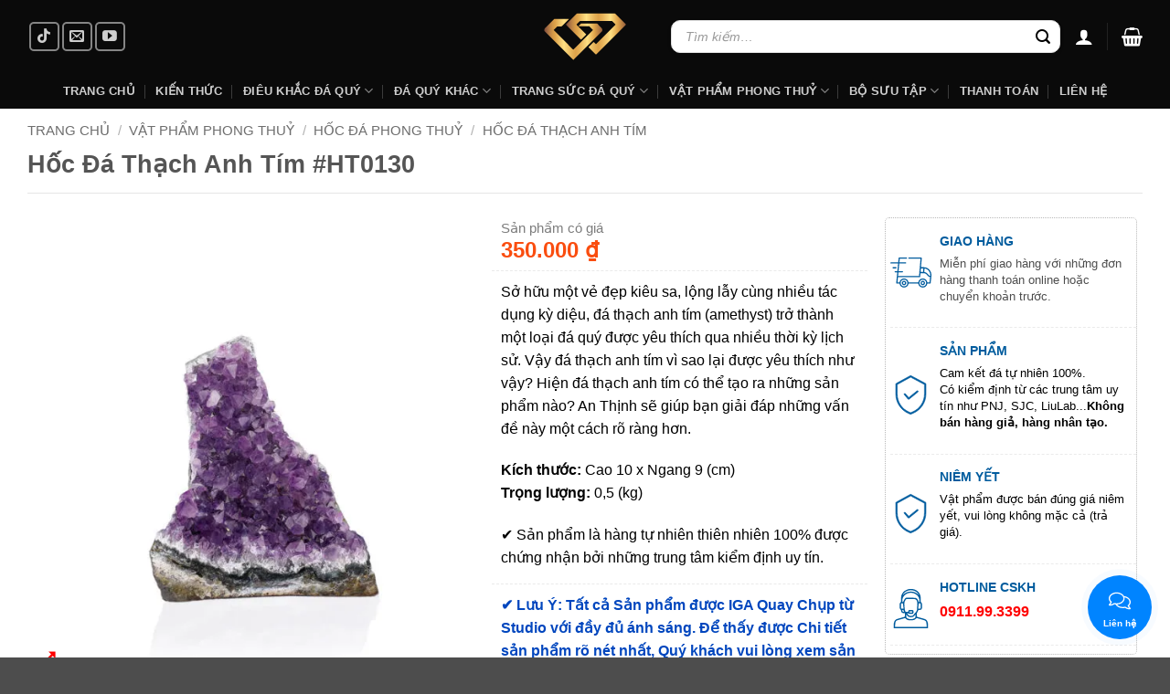

--- FILE ---
content_type: text/html; charset=UTF-8
request_url: https://iga.vn/hoc-da-thach-anh-tim-ht0130/
body_size: 72201
content:
<!DOCTYPE html>
<html lang="vi" prefix="og: https://ogp.me/ns#" class="loading-site no-js">
<head><meta charset="UTF-8" /><script>if(navigator.userAgent.match(/MSIE|Internet Explorer/i)||navigator.userAgent.match(/Trident\/7\..*?rv:11/i)){var href=document.location.href;if(!href.match(/[?&]nowprocket/)){if(href.indexOf("?")==-1){if(href.indexOf("#")==-1){document.location.href=href+"?nowprocket=1"}else{document.location.href=href.replace("#","?nowprocket=1#")}}else{if(href.indexOf("#")==-1){document.location.href=href+"&nowprocket=1"}else{document.location.href=href.replace("#","&nowprocket=1#")}}}}</script><script>(()=>{class RocketLazyLoadScripts{constructor(){this.v="2.0.4",this.userEvents=["keydown","keyup","mousedown","mouseup","mousemove","mouseover","mouseout","touchmove","touchstart","touchend","touchcancel","wheel","click","dblclick","input"],this.attributeEvents=["onblur","onclick","oncontextmenu","ondblclick","onfocus","onmousedown","onmouseenter","onmouseleave","onmousemove","onmouseout","onmouseover","onmouseup","onmousewheel","onscroll","onsubmit"]}async t(){this.i(),this.o(),/iP(ad|hone)/.test(navigator.userAgent)&&this.h(),this.u(),this.l(this),this.m(),this.k(this),this.p(this),this._(),await Promise.all([this.R(),this.L()]),this.lastBreath=Date.now(),this.S(this),this.P(),this.D(),this.O(),this.M(),await this.C(this.delayedScripts.normal),await this.C(this.delayedScripts.defer),await this.C(this.delayedScripts.async),await this.T(),await this.F(),await this.j(),await this.A(),window.dispatchEvent(new Event("rocket-allScriptsLoaded")),this.everythingLoaded=!0,this.lastTouchEnd&&await new Promise(t=>setTimeout(t,500-Date.now()+this.lastTouchEnd)),this.I(),this.H(),this.U(),this.W()}i(){this.CSPIssue=sessionStorage.getItem("rocketCSPIssue"),document.addEventListener("securitypolicyviolation",t=>{this.CSPIssue||"script-src-elem"!==t.violatedDirective||"data"!==t.blockedURI||(this.CSPIssue=!0,sessionStorage.setItem("rocketCSPIssue",!0))},{isRocket:!0})}o(){window.addEventListener("pageshow",t=>{this.persisted=t.persisted,this.realWindowLoadedFired=!0},{isRocket:!0}),window.addEventListener("pagehide",()=>{this.onFirstUserAction=null},{isRocket:!0})}h(){let t;function e(e){t=e}window.addEventListener("touchstart",e,{isRocket:!0}),window.addEventListener("touchend",function i(o){o.changedTouches[0]&&t.changedTouches[0]&&Math.abs(o.changedTouches[0].pageX-t.changedTouches[0].pageX)<10&&Math.abs(o.changedTouches[0].pageY-t.changedTouches[0].pageY)<10&&o.timeStamp-t.timeStamp<200&&(window.removeEventListener("touchstart",e,{isRocket:!0}),window.removeEventListener("touchend",i,{isRocket:!0}),"INPUT"===o.target.tagName&&"text"===o.target.type||(o.target.dispatchEvent(new TouchEvent("touchend",{target:o.target,bubbles:!0})),o.target.dispatchEvent(new MouseEvent("mouseover",{target:o.target,bubbles:!0})),o.target.dispatchEvent(new PointerEvent("click",{target:o.target,bubbles:!0,cancelable:!0,detail:1,clientX:o.changedTouches[0].clientX,clientY:o.changedTouches[0].clientY})),event.preventDefault()))},{isRocket:!0})}q(t){this.userActionTriggered||("mousemove"!==t.type||this.firstMousemoveIgnored?"keyup"===t.type||"mouseover"===t.type||"mouseout"===t.type||(this.userActionTriggered=!0,this.onFirstUserAction&&this.onFirstUserAction()):this.firstMousemoveIgnored=!0),"click"===t.type&&t.preventDefault(),t.stopPropagation(),t.stopImmediatePropagation(),"touchstart"===this.lastEvent&&"touchend"===t.type&&(this.lastTouchEnd=Date.now()),"click"===t.type&&(this.lastTouchEnd=0),this.lastEvent=t.type,t.composedPath&&t.composedPath()[0].getRootNode()instanceof ShadowRoot&&(t.rocketTarget=t.composedPath()[0]),this.savedUserEvents.push(t)}u(){this.savedUserEvents=[],this.userEventHandler=this.q.bind(this),this.userEvents.forEach(t=>window.addEventListener(t,this.userEventHandler,{passive:!1,isRocket:!0})),document.addEventListener("visibilitychange",this.userEventHandler,{isRocket:!0})}U(){this.userEvents.forEach(t=>window.removeEventListener(t,this.userEventHandler,{passive:!1,isRocket:!0})),document.removeEventListener("visibilitychange",this.userEventHandler,{isRocket:!0}),this.savedUserEvents.forEach(t=>{(t.rocketTarget||t.target).dispatchEvent(new window[t.constructor.name](t.type,t))})}m(){const t="return false",e=Array.from(this.attributeEvents,t=>"data-rocket-"+t),i="["+this.attributeEvents.join("],[")+"]",o="[data-rocket-"+this.attributeEvents.join("],[data-rocket-")+"]",s=(e,i,o)=>{o&&o!==t&&(e.setAttribute("data-rocket-"+i,o),e["rocket"+i]=new Function("event",o),e.setAttribute(i,t))};new MutationObserver(t=>{for(const n of t)"attributes"===n.type&&(n.attributeName.startsWith("data-rocket-")||this.everythingLoaded?n.attributeName.startsWith("data-rocket-")&&this.everythingLoaded&&this.N(n.target,n.attributeName.substring(12)):s(n.target,n.attributeName,n.target.getAttribute(n.attributeName))),"childList"===n.type&&n.addedNodes.forEach(t=>{if(t.nodeType===Node.ELEMENT_NODE)if(this.everythingLoaded)for(const i of[t,...t.querySelectorAll(o)])for(const t of i.getAttributeNames())e.includes(t)&&this.N(i,t.substring(12));else for(const e of[t,...t.querySelectorAll(i)])for(const t of e.getAttributeNames())this.attributeEvents.includes(t)&&s(e,t,e.getAttribute(t))})}).observe(document,{subtree:!0,childList:!0,attributeFilter:[...this.attributeEvents,...e]})}I(){this.attributeEvents.forEach(t=>{document.querySelectorAll("[data-rocket-"+t+"]").forEach(e=>{this.N(e,t)})})}N(t,e){const i=t.getAttribute("data-rocket-"+e);i&&(t.setAttribute(e,i),t.removeAttribute("data-rocket-"+e))}k(t){Object.defineProperty(HTMLElement.prototype,"onclick",{get(){return this.rocketonclick||null},set(e){this.rocketonclick=e,this.setAttribute(t.everythingLoaded?"onclick":"data-rocket-onclick","this.rocketonclick(event)")}})}S(t){function e(e,i){let o=e[i];e[i]=null,Object.defineProperty(e,i,{get:()=>o,set(s){t.everythingLoaded?o=s:e["rocket"+i]=o=s}})}e(document,"onreadystatechange"),e(window,"onload"),e(window,"onpageshow");try{Object.defineProperty(document,"readyState",{get:()=>t.rocketReadyState,set(e){t.rocketReadyState=e},configurable:!0}),document.readyState="loading"}catch(t){console.log("WPRocket DJE readyState conflict, bypassing")}}l(t){this.originalAddEventListener=EventTarget.prototype.addEventListener,this.originalRemoveEventListener=EventTarget.prototype.removeEventListener,this.savedEventListeners=[],EventTarget.prototype.addEventListener=function(e,i,o){o&&o.isRocket||!t.B(e,this)&&!t.userEvents.includes(e)||t.B(e,this)&&!t.userActionTriggered||e.startsWith("rocket-")||t.everythingLoaded?t.originalAddEventListener.call(this,e,i,o):(t.savedEventListeners.push({target:this,remove:!1,type:e,func:i,options:o}),"mouseenter"!==e&&"mouseleave"!==e||t.originalAddEventListener.call(this,e,t.savedUserEvents.push,o))},EventTarget.prototype.removeEventListener=function(e,i,o){o&&o.isRocket||!t.B(e,this)&&!t.userEvents.includes(e)||t.B(e,this)&&!t.userActionTriggered||e.startsWith("rocket-")||t.everythingLoaded?t.originalRemoveEventListener.call(this,e,i,o):t.savedEventListeners.push({target:this,remove:!0,type:e,func:i,options:o})}}J(t,e){this.savedEventListeners=this.savedEventListeners.filter(i=>{let o=i.type,s=i.target||window;return e!==o||t!==s||(this.B(o,s)&&(i.type="rocket-"+o),this.$(i),!1)})}H(){EventTarget.prototype.addEventListener=this.originalAddEventListener,EventTarget.prototype.removeEventListener=this.originalRemoveEventListener,this.savedEventListeners.forEach(t=>this.$(t))}$(t){t.remove?this.originalRemoveEventListener.call(t.target,t.type,t.func,t.options):this.originalAddEventListener.call(t.target,t.type,t.func,t.options)}p(t){let e;function i(e){return t.everythingLoaded?e:e.split(" ").map(t=>"load"===t||t.startsWith("load.")?"rocket-jquery-load":t).join(" ")}function o(o){function s(e){const s=o.fn[e];o.fn[e]=o.fn.init.prototype[e]=function(){return this[0]===window&&t.userActionTriggered&&("string"==typeof arguments[0]||arguments[0]instanceof String?arguments[0]=i(arguments[0]):"object"==typeof arguments[0]&&Object.keys(arguments[0]).forEach(t=>{const e=arguments[0][t];delete arguments[0][t],arguments[0][i(t)]=e})),s.apply(this,arguments),this}}if(o&&o.fn&&!t.allJQueries.includes(o)){const e={DOMContentLoaded:[],"rocket-DOMContentLoaded":[]};for(const t in e)document.addEventListener(t,()=>{e[t].forEach(t=>t())},{isRocket:!0});o.fn.ready=o.fn.init.prototype.ready=function(i){function s(){parseInt(o.fn.jquery)>2?setTimeout(()=>i.bind(document)(o)):i.bind(document)(o)}return"function"==typeof i&&(t.realDomReadyFired?!t.userActionTriggered||t.fauxDomReadyFired?s():e["rocket-DOMContentLoaded"].push(s):e.DOMContentLoaded.push(s)),o([])},s("on"),s("one"),s("off"),t.allJQueries.push(o)}e=o}t.allJQueries=[],o(window.jQuery),Object.defineProperty(window,"jQuery",{get:()=>e,set(t){o(t)}})}P(){const t=new Map;document.write=document.writeln=function(e){const i=document.currentScript,o=document.createRange(),s=i.parentElement;let n=t.get(i);void 0===n&&(n=i.nextSibling,t.set(i,n));const c=document.createDocumentFragment();o.setStart(c,0),c.appendChild(o.createContextualFragment(e)),s.insertBefore(c,n)}}async R(){return new Promise(t=>{this.userActionTriggered?t():this.onFirstUserAction=t})}async L(){return new Promise(t=>{document.addEventListener("DOMContentLoaded",()=>{this.realDomReadyFired=!0,t()},{isRocket:!0})})}async j(){return this.realWindowLoadedFired?Promise.resolve():new Promise(t=>{window.addEventListener("load",t,{isRocket:!0})})}M(){this.pendingScripts=[];this.scriptsMutationObserver=new MutationObserver(t=>{for(const e of t)e.addedNodes.forEach(t=>{"SCRIPT"!==t.tagName||t.noModule||t.isWPRocket||this.pendingScripts.push({script:t,promise:new Promise(e=>{const i=()=>{const i=this.pendingScripts.findIndex(e=>e.script===t);i>=0&&this.pendingScripts.splice(i,1),e()};t.addEventListener("load",i,{isRocket:!0}),t.addEventListener("error",i,{isRocket:!0}),setTimeout(i,1e3)})})})}),this.scriptsMutationObserver.observe(document,{childList:!0,subtree:!0})}async F(){await this.X(),this.pendingScripts.length?(await this.pendingScripts[0].promise,await this.F()):this.scriptsMutationObserver.disconnect()}D(){this.delayedScripts={normal:[],async:[],defer:[]},document.querySelectorAll("script[type$=rocketlazyloadscript]").forEach(t=>{t.hasAttribute("data-rocket-src")?t.hasAttribute("async")&&!1!==t.async?this.delayedScripts.async.push(t):t.hasAttribute("defer")&&!1!==t.defer||"module"===t.getAttribute("data-rocket-type")?this.delayedScripts.defer.push(t):this.delayedScripts.normal.push(t):this.delayedScripts.normal.push(t)})}async _(){await this.L();let t=[];document.querySelectorAll("script[type$=rocketlazyloadscript][data-rocket-src]").forEach(e=>{let i=e.getAttribute("data-rocket-src");if(i&&!i.startsWith("data:")){i.startsWith("//")&&(i=location.protocol+i);try{const o=new URL(i).origin;o!==location.origin&&t.push({src:o,crossOrigin:e.crossOrigin||"module"===e.getAttribute("data-rocket-type")})}catch(t){}}}),t=[...new Map(t.map(t=>[JSON.stringify(t),t])).values()],this.Y(t,"preconnect")}async G(t){if(await this.K(),!0!==t.noModule||!("noModule"in HTMLScriptElement.prototype))return new Promise(e=>{let i;function o(){(i||t).setAttribute("data-rocket-status","executed"),e()}try{if(navigator.userAgent.includes("Firefox/")||""===navigator.vendor||this.CSPIssue)i=document.createElement("script"),[...t.attributes].forEach(t=>{let e=t.nodeName;"type"!==e&&("data-rocket-type"===e&&(e="type"),"data-rocket-src"===e&&(e="src"),i.setAttribute(e,t.nodeValue))}),t.text&&(i.text=t.text),t.nonce&&(i.nonce=t.nonce),i.hasAttribute("src")?(i.addEventListener("load",o,{isRocket:!0}),i.addEventListener("error",()=>{i.setAttribute("data-rocket-status","failed-network"),e()},{isRocket:!0}),setTimeout(()=>{i.isConnected||e()},1)):(i.text=t.text,o()),i.isWPRocket=!0,t.parentNode.replaceChild(i,t);else{const i=t.getAttribute("data-rocket-type"),s=t.getAttribute("data-rocket-src");i?(t.type=i,t.removeAttribute("data-rocket-type")):t.removeAttribute("type"),t.addEventListener("load",o,{isRocket:!0}),t.addEventListener("error",i=>{this.CSPIssue&&i.target.src.startsWith("data:")?(console.log("WPRocket: CSP fallback activated"),t.removeAttribute("src"),this.G(t).then(e)):(t.setAttribute("data-rocket-status","failed-network"),e())},{isRocket:!0}),s?(t.fetchPriority="high",t.removeAttribute("data-rocket-src"),t.src=s):t.src="data:text/javascript;base64,"+window.btoa(unescape(encodeURIComponent(t.text)))}}catch(i){t.setAttribute("data-rocket-status","failed-transform"),e()}});t.setAttribute("data-rocket-status","skipped")}async C(t){const e=t.shift();return e?(e.isConnected&&await this.G(e),this.C(t)):Promise.resolve()}O(){this.Y([...this.delayedScripts.normal,...this.delayedScripts.defer,...this.delayedScripts.async],"preload")}Y(t,e){this.trash=this.trash||[];let i=!0;var o=document.createDocumentFragment();t.forEach(t=>{const s=t.getAttribute&&t.getAttribute("data-rocket-src")||t.src;if(s&&!s.startsWith("data:")){const n=document.createElement("link");n.href=s,n.rel=e,"preconnect"!==e&&(n.as="script",n.fetchPriority=i?"high":"low"),t.getAttribute&&"module"===t.getAttribute("data-rocket-type")&&(n.crossOrigin=!0),t.crossOrigin&&(n.crossOrigin=t.crossOrigin),t.integrity&&(n.integrity=t.integrity),t.nonce&&(n.nonce=t.nonce),o.appendChild(n),this.trash.push(n),i=!1}}),document.head.appendChild(o)}W(){this.trash.forEach(t=>t.remove())}async T(){try{document.readyState="interactive"}catch(t){}this.fauxDomReadyFired=!0;try{await this.K(),this.J(document,"readystatechange"),document.dispatchEvent(new Event("rocket-readystatechange")),await this.K(),document.rocketonreadystatechange&&document.rocketonreadystatechange(),await this.K(),this.J(document,"DOMContentLoaded"),document.dispatchEvent(new Event("rocket-DOMContentLoaded")),await this.K(),this.J(window,"DOMContentLoaded"),window.dispatchEvent(new Event("rocket-DOMContentLoaded"))}catch(t){console.error(t)}}async A(){try{document.readyState="complete"}catch(t){}try{await this.K(),this.J(document,"readystatechange"),document.dispatchEvent(new Event("rocket-readystatechange")),await this.K(),document.rocketonreadystatechange&&document.rocketonreadystatechange(),await this.K(),this.J(window,"load"),window.dispatchEvent(new Event("rocket-load")),await this.K(),window.rocketonload&&window.rocketonload(),await this.K(),this.allJQueries.forEach(t=>t(window).trigger("rocket-jquery-load")),await this.K(),this.J(window,"pageshow");const t=new Event("rocket-pageshow");t.persisted=this.persisted,window.dispatchEvent(t),await this.K(),window.rocketonpageshow&&window.rocketonpageshow({persisted:this.persisted})}catch(t){console.error(t)}}async K(){Date.now()-this.lastBreath>45&&(await this.X(),this.lastBreath=Date.now())}async X(){return document.hidden?new Promise(t=>setTimeout(t)):new Promise(t=>requestAnimationFrame(t))}B(t,e){return e===document&&"readystatechange"===t||(e===document&&"DOMContentLoaded"===t||(e===window&&"DOMContentLoaded"===t||(e===window&&"load"===t||e===window&&"pageshow"===t)))}static run(){(new RocketLazyLoadScripts).t()}}RocketLazyLoadScripts.run()})();</script>
	
	<link rel="profile" href="http://gmpg.org/xfn/11" />
	<link rel="pingback" href="" />

	<script type="rocketlazyloadscript">(function(html){html.className = html.className.replace(/\bno-js\b/,'js')})(document.documentElement);</script>
<meta name="viewport" content="width=device-width, initial-scale=1" />
<!-- Tối ưu hóa công cụ tìm kiếm bởi Rank Math PRO - https://rankmath.com/ -->
<title>Hốc Đá Thạch Anh Tím #HT0130</title>
<style id="rocket-critical-css">#message-purchased{border:0;border-radius:0;bottom:20px;display:none;font-family:tahoma,sans-serif;left:20px;position:fixed;right:auto!important;text-align:left;top:auto!important;width:auto;z-index:99999999;align-items:center;flex-direction:row}body #message-purchased.wn-background-template-type-2{max-width:515px}@media screen and (max-width:767px){body #message-purchased{margin:0 auto}body #message-purchased,body #message-purchased.wn-extended{bottom:10px!important;box-sizing:border-box;top:auto!important}body #message-purchased.wn-extended.wn-background-template-type-2{width:unset!important}body #message-purchased{left:10px!important;right:10px!important}}#message-purchased.wn-extended{border-radius:5px;background-position:bottom right}.callback-btnmain{width:70px;position:fixed;height:70px;background-color:#0084FF;border-radius:50px;-webkit-box-sizing:border-box;box-sizing:border-box;text-align:center;display:-webkit-box;display:-ms-flexbox;display:flex;-webkit-box-pack:center;-ms-flex-pack:center;justify-content:center;-webkit-box-align:center;-ms-flex-align:center;align-items:center;bottom:20px;right:20px;z-index:999}.callback-btnmain .static{position:absolute;top:50%;left:50%;margin-top:-19px;margin-left:-26px;width:52px;height:52px;text-align:center}.callback-btnmain .static svg{width:24px;height:24px;color:#fff}.callback-btnmain .static p{color:#fff;font-weight:700;font-size:10px;line-height:11px;margin:0}.callback-btnmain .pulsation{width:84px;height:84px;background-color:red;border-radius:50px;position:absolute;left:-7px;top:-7px;z-index:-1;-webkit-transform:scale(0);-ms-transform:scale(0);transform:scale(0);-webkit-animation:tdcall-pulse 2s infinite;animation:tdcall-pulse 2s infinite}@-webkit-keyframes tdcall-pulse{0%{-webkit-transform:scale(0);transform:scale(0);opacity:1}50%{opacity:0.5}100%{-webkit-transform:scale(1);transform:scale(1);opacity:0}}.callback-btnmain .btn-close-temp svg{-webkit-transform:rotate(180deg) scale(0);-ms-transform:rotate(180deg) scale(0);transform:rotate(180deg) scale(0);display:block}.callback-countdown{width:360px;box-shadow:0 0 30px rgba(0,0,0,.2);background:#fff;background-repeat:no-repeat;background-position:center;position:fixed;bottom:100px;left:auto;right:20px;align-items:center;border-radius:7px;-webkit-transform-origin:80% 105%;-ms-transform-origin:80% 105%;transform-origin:80% 105%;-webkit-transform:scale(1);-ms-transform:scale(1);transform:scale(1);z-index:1000000;padding-top:5px;padding-bottom:5px;padding-left:18px;padding-right:18px;display:none}.callback-countdown:before{position:absolute;bottom:-7px;right:25px;left:auto;display:inline-block!important;border-right:8px solid transparent;border-top:8px solid #fff;border-left:8px solid transparent;content:''}.callback-countdown input{display:block;width:100%;font-size:14px!important;line-height:16px;border-radius:4px!important;border:0;height:36px;-webkit-box-sizing:border-box;box-sizing:border-box;padding:6px 10px 6px;border:1px solid #ddd;margin:0 0 10px 0;box-shadow:inset 0 1px 2px rgba(0,0,0,.1)}.callback-countdown button{display:block;width:100%;border-radius:4px;border:0;background-color:#0084FF;color:#fff;font-size:14px;padding:7px 5px 7px;height:36px;margin:0;line-height:1}.callback-countdown p{text-align:center;margin-bottom:10px;margin-top:3px;color:#0084ff;font-size:15px;line-height:18px}.callback-countdown p.label{font-size:14px;margin-bottom:3px;color:#333;text-align:left}.callback-countdown .btn-close{position:absolute;right:9px;top:9px;padding:0;margin:0;border:0 none;line-height:1;width:26px;height:26px;color:#fff;background:#787878;border-radius:50%;z-index:1;text-align:center;background-color:#0084FF}.callback-countdown .btn-close svg{height:12px;width:12px;display:block;position:absolute;left:50%;top:50%;margin:-6px 0 0 -6px}.arcuAnimated{animation-duration:0.2s;animation-fill-mode:both}.in-form .msg_form{font-size:14px;padding:0 0 10px;color:#333}.out-form{display:flex;height:140px;-webkit-box-align:center;-ms-flex-align:center;align-items:center;text-align:center;color:#0084FF}.callback-list{display:block;width:300px;-webkit-transform:scale(1);-ms-transform:scale(1);transform:scale(1);box-shadow:0 0 30px rgba(0,0,0,0.2);background-color:#FFFFFF;background-repeat:no-repeat;background-position:center;position:fixed;bottom:100px;right:20px;-webkit-box-orient:vertical;-webkit-box-direction:normal;-ms-flex-direction:column;flex-direction:column;-webkit-box-align:start;-ms-flex-align:start;align-items:flex-start;padding:10px 0;-webkit-box-sizing:border-box;box-sizing:border-box;border-radius:7px;-webkit-transform-origin:80% 105%;-ms-transform-origin:80% 105%;transform-origin:80% 105%;-webkit-transform:scale(0);-ms-transform:scale(0);transform:scale(0);z-index:1000000}.callback-list ul,.callback-list .callback-item{list-style:none;margin-bottom:0}.callback-list .callback-item a{display:-webkit-box;display:-ms-flexbox;display:flex;-webkit-box-orient:horizontal;-webkit-box-direction:normal;-ms-flex-direction:row;flex-direction:row;-webkit-box-align:center;-ms-flex-align:center;align-items:center;margin:0;width:100%;padding:8px 20px 8px 60px;position:relative;min-height:54px;text-decoration:none}.callback-list .callback-item a span{position:absolute;left:10px;top:50%;margin-top:-20px;display:block;width:40px;height:40px;border-radius:50%;background-color:#0084ff;margin-right:10px;color:#fff;text-align:center;vertical-align:middle}.callback-list .callback-item a span svg{width:24px;height:24px;vertical-align:middle;text-align:center;display:block;position:absolute;top:50%;left:50%;margin-top:-12px;margin-left:-12px}.callback-list .callback-item a .label{margin:0;font-size:15px;color:rgba(0,0,0,.87);padding:0;line-height:17px}.callback-list .callback-item .title{display:block;font-size:15px}.callback-list .callback-item .subtitle{display:block;font-size:13px;color:#787878}#td-zalo-chat-widget{display:none}#td-fb-chat{display:none}@media only screen and (max-device-width:480px){.callback-countdown,.callback-list{width:100%;left:0;right:0;bottom:0;z-index:999999}}button.pswp__button{box-shadow:none!important;background-image:var(--wpr-bg-7b536242-878b-491f-8865-7840cc460015)!important}button.pswp__button,button.pswp__button--arrow--left::before,button.pswp__button--arrow--right::before{background-color:transparent!important}button.pswp__button--arrow--left,button.pswp__button--arrow--right{background-image:none!important}.pswp{display:none;position:absolute;width:100%;height:100%;left:0;top:0;overflow:hidden;-ms-touch-action:none;touch-action:none;z-index:1500;-webkit-text-size-adjust:100%;-webkit-backface-visibility:hidden;outline:0}.pswp *{-webkit-box-sizing:border-box;box-sizing:border-box}.pswp__bg{position:absolute;left:0;top:0;width:100%;height:100%;background:#000;opacity:0;-webkit-transform:translateZ(0);transform:translateZ(0);-webkit-backface-visibility:hidden;will-change:opacity}.pswp__scroll-wrap{position:absolute;left:0;top:0;width:100%;height:100%;overflow:hidden}.pswp__container{-ms-touch-action:none;touch-action:none;position:absolute;left:0;right:0;top:0;bottom:0}.pswp__container{-webkit-touch-callout:none}.pswp__bg{will-change:opacity}.pswp__container{-webkit-backface-visibility:hidden}.pswp__item{position:absolute;left:0;right:0;top:0;bottom:0;overflow:hidden}.pswp__button{width:44px;height:44px;position:relative;background:0 0;overflow:visible;-webkit-appearance:none;display:block;border:0;padding:0;margin:0;float:left;opacity:.75;-webkit-box-shadow:none;box-shadow:none}.pswp__button::-moz-focus-inner{padding:0;border:0}.pswp__button,.pswp__button--arrow--left:before,.pswp__button--arrow--right:before{background:var(--wpr-bg-4fbc8493-e416-4ece-a469-769657510c01) 0 0 no-repeat;background-size:264px 88px;width:44px;height:44px}.pswp__button--close{background-position:0 -44px}.pswp__button--share{background-position:-44px -44px}.pswp__button--fs{display:none}.pswp__button--zoom{display:none;background-position:-88px 0}.pswp__button--arrow--left,.pswp__button--arrow--right{background:0 0;top:50%;margin-top:-50px;width:70px;height:100px;position:absolute}.pswp__button--arrow--left{left:0}.pswp__button--arrow--right{right:0}.pswp__button--arrow--left:before,.pswp__button--arrow--right:before{content:'';top:35px;background-color:rgba(0,0,0,.3);height:30px;width:32px;position:absolute}.pswp__button--arrow--left:before{left:6px;background-position:-138px -44px}.pswp__button--arrow--right:before{right:6px;background-position:-94px -44px}.pswp__share-modal{display:block;background:rgba(0,0,0,.5);width:100%;height:100%;top:0;left:0;padding:10px;position:absolute;z-index:1600;opacity:0;-webkit-backface-visibility:hidden;will-change:opacity}.pswp__share-modal--hidden{display:none}.pswp__share-tooltip{z-index:1620;position:absolute;background:#fff;top:56px;border-radius:2px;display:block;width:auto;right:44px;-webkit-box-shadow:0 2px 5px rgba(0,0,0,.25);box-shadow:0 2px 5px rgba(0,0,0,.25);-webkit-transform:translateY(6px);-ms-transform:translateY(6px);transform:translateY(6px);-webkit-backface-visibility:hidden;will-change:transform}.pswp__counter{position:relative;left:0;top:0;height:44px;font-size:13px;line-height:44px;color:#fff;opacity:.75;padding:0 10px;margin-inline-end:auto}.pswp__caption{position:absolute;left:0;bottom:0;width:100%;min-height:44px}.pswp__caption__center{text-align:left;max-width:420px;margin:0 auto;font-size:13px;padding:10px;line-height:20px;color:#ccc}.pswp__preloader{width:44px;height:44px;position:absolute;top:0;left:50%;margin-left:-22px;opacity:0;will-change:opacity;direction:ltr}@media screen and (max-width:1024px){.pswp__preloader{position:relative;left:auto;top:auto;margin:0;float:right}}.pswp__ui{-webkit-font-smoothing:auto;visibility:visible;opacity:1;z-index:1550}.pswp__top-bar{position:absolute;left:0;top:0;height:44px;width:100%;display:flex;justify-content:flex-end}.pswp__caption,.pswp__top-bar{-webkit-backface-visibility:hidden;will-change:opacity}.pswp__caption,.pswp__top-bar{background-color:rgba(0,0,0,.5)}.pswp__ui--hidden .pswp__button--arrow--left,.pswp__ui--hidden .pswp__button--arrow--right,.pswp__ui--hidden .pswp__caption,.pswp__ui--hidden .pswp__top-bar{opacity:.001}.header-search-form .search-field,.header-search-form input[type="search"],.header-search-form input[name="s"],.header-search-form form.searchform input[type="search"],.header-search-form .searchform input.search-field{border-radius:10px!important;border:1px solid #e0e0e0!important;background:#ffffff!important;color:#333333!important;padding:8px 15px!important;font-size:14px!important;box-shadow:0 2px 4px rgba(0,0,0,0.1)!important}.searchform,.header-search-form{position:relative}@media (max-width:768px){.search-field,input[type="search"],input[name="s"]{font-size:16px!important;padding:12px 15px!important}}@media screen and (max-width:849px){span.woocommerce-Price-amount.amount{font-size:14px!important;color:#000000!important;text-align:left!important}}.header-search-form .search-field::-moz-placeholder,.header-search-form input[type="search"]::-moz-placeholder,.header-search-form input[name="s"]::-moz-placeholder,.search-field::-moz-placeholder,input[type="search"]::-moz-placeholder,input[name="s"]::-moz-placeholder{color:#999999!important;opacity:1!important;font-style:italic!important}.header-search-form .search-field::-webkit-input-placeholder,.header-search-form input[type="search"]::-webkit-input-placeholder,.header-search-form input[name="s"]::-webkit-input-placeholder,.search-field::-webkit-input-placeholder,input[type="search"]::-webkit-input-placeholder,input[name="s"]::-webkit-input-placeholder{color:#999999!important;opacity:1!important;font-style:italic!important}html{-ms-text-size-adjust:100%;-webkit-text-size-adjust:100%;font-family:sans-serif}body{margin:0}header,main,nav{display:block}a{background-color:transparent}b,strong{font-weight:inherit;font-weight:bolder}img{border-style:none}svg:not(:root){overflow:hidden}button,input{font:inherit}button,input{overflow:visible}button{text-transform:none}[type=submit],button,html [type=button]{-webkit-appearance:button}button::-moz-focus-inner,input::-moz-focus-inner{border:0;padding:0}button:-moz-focusring,input:-moz-focusring{outline:1px dotted ButtonText}[type=search]{-webkit-appearance:textfield}[type=search]::-webkit-search-cancel-button,[type=search]::-webkit-search-decoration{-webkit-appearance:none}*,:after,:before,html{box-sizing:border-box}html{background-attachment:fixed}body{-webkit-font-smoothing:antialiased;-moz-osx-font-smoothing:grayscale;color:var(--fs-color-base)}img{display:inline-block;height:auto;max-width:100%;vertical-align:middle}a,button,input{touch-action:manipulation}.col{margin:0;padding:0 15px 30px;position:relative;width:100%}.col-inner{background-position:50% 50%;background-repeat:no-repeat;background-size:cover;flex:1 0 auto;margin-left:auto;margin-right:auto;position:relative;width:100%}@media screen and (min-width:850px){.col:first-child .col-inner{margin-left:auto;margin-right:0}.col+.col .col-inner{margin-left:0;margin-right:auto}}@media screen and (max-width:849px){.col{padding-bottom:30px}}.small-12{flex-basis:100%;max-width:100%}@media screen and (min-width:550px){.medium-3{flex-basis:25%;max-width:25%}.medium-6{flex-basis:50%;max-width:50%}}@media screen and (min-width:850px){.large-3{flex-basis:25%;max-width:25%}.large-4{flex-basis:33.3333333333%;max-width:33.3333333333%}.large-5{flex-basis:41.6666666667%;max-width:41.6666666667%}.large-12{flex-basis:100%;max-width:100%}}.container,.row{margin-left:auto;margin-right:auto;width:100%}.container{padding-left:15px;padding-right:15px}.container,.row{max-width:1080px}.row.row-collapse{max-width:1050px}.row.row-small{max-width:1065px}.flex-row{align-items:center;display:flex;flex-flow:row nowrap;justify-content:space-between;width:100%}.flex-row-col{display:flex;flex-direction:column;justify-content:flex-start}.text-center .flex-row{justify-content:center}.header .flex-row{height:100%}.flex-col{max-height:100%}.flex-grow{-ms-flex-negative:1;-ms-flex-preferred-size:auto!important;flex:1}.flex-center{margin:0 auto}.flex-left{margin-right:auto}.flex-right{margin-left:auto}@media (-ms-high-contrast:none){.nav>li>a>i{top:-1px}}.row{display:flex;flex-flow:row wrap;width:100%}.row-collapse{padding:0}.row-collapse>.col{padding:0!important}.row-small>.col{margin-bottom:0;padding:0 9.8px 19.6px}.nav-dropdown{background-color:#fff;color:var(--fs-color-base);display:table;left:-99999px;margin:0;max-height:0;min-width:260px;opacity:0;padding:20px 0;position:absolute;text-align:left;visibility:hidden;z-index:9}.nav-dropdown:after{clear:both;content:"";display:block;height:0;visibility:hidden}.nav-dropdown li{display:block;margin:0;vertical-align:top}.nav-dropdown li ul{margin:0;padding:0}.nav-dropdown>li.html{min-width:260px}.nav-column li>a,.nav-dropdown>li>a{display:block;line-height:1.3;padding:10px 20px;width:auto}.nav-column>li:last-child:not(.nav-dropdown-col)>a{border-bottom:0!important}.nav-dropdown>li.nav-dropdown-col{display:table-cell;min-width:160px;text-align:left;white-space:nowrap;width:160px}.nav-dropdown>li.nav-dropdown-col:not(:last-child){border-right:1px solid transparent}.nav-dropdown .menu-item-has-children>a,.nav-dropdown .nav-dropdown-col>a{color:#000;font-size:.8em;font-weight:bolder;text-transform:uppercase}.nav-dropdown-default .nav-column li>a,.nav-dropdown.nav-dropdown-default>li>a{border-bottom:1px solid #ececec;margin:0 10px;padding-left:0;padding-right:0}.nav-dropdown-default{padding:20px}.nav-dropdown-has-arrow li.has-dropdown:after,.nav-dropdown-has-arrow li.has-dropdown:before{border:solid transparent;bottom:-2px;content:"";height:0;left:50%;opacity:0;position:absolute;width:0;z-index:10}.nav-dropdown-has-arrow li.has-dropdown:after{border-color:hsla(0,0%,87%,0) hsla(0,0%,87%,0) #fff;border-width:8px;margin-left:-8px}.nav-dropdown-has-arrow li.has-dropdown:before{border-width:11px;margin-left:-11px;z-index:-999}.nav-dropdown-has-shadow .nav-dropdown{box-shadow:1px 1px 15px rgba(0,0,0,.15)}.nav-dropdown-has-arrow.nav-dropdown-has-border li.has-dropdown:before{border-bottom-color:#ddd}.nav-dropdown-has-border .nav-dropdown{border:2px solid #ddd}.nav p{margin:0;padding-bottom:0}.nav,.nav ul:not(.nav-dropdown){margin:0;padding:0}.nav{align-items:center;display:flex;flex-flow:row wrap;width:100%}.nav,.nav>li{position:relative}.nav>li{display:inline-block;list-style:none;margin:0 7px;padding:0}.nav>li>a{align-items:center;display:inline-flex;flex-wrap:wrap;padding:10px 0}.nav-center{justify-content:center}.nav-left{justify-content:flex-start}.nav-right{justify-content:flex-end}.nav-column>li>a,.nav-dropdown>li>a,.nav>li>a{color:rgba(74,74,74,.85)}.nav-column>li>a,.nav-dropdown>li>a{display:block}.nav-dropdown li.active>a,.nav>li.active>a{color:hsla(0,0%,7%,.85)}.nav li:first-child{margin-left:0!important}.nav li:last-child{margin-right:0!important}.nav-uppercase>li>a{font-weight:bolder;letter-spacing:.02em;text-transform:uppercase}@media (min-width:850px){.nav-divided>li{margin:0 .7em}.nav-divided>li+li>a:after{border-left:1px solid rgba(0,0,0,.1);content:"";height:15px;left:-1em;margin-top:-7px;position:absolute;top:50%;width:1px}}li.html form,li.html input{margin:0}.mobile-sidebar-levels-1 .nav-slide>li>.sub-menu,.mobile-sidebar-levels-1 .nav-slide>li>ul.children{-webkit-overflow-scrolling:touch;bottom:0;display:none;left:100%;opacity:1;overflow:visible;overflow-y:auto;padding-bottom:20px;padding-right:0;padding-top:20px;position:fixed;top:0;transform:none;width:100%}.mobile-sidebar-levels-1 .nav-slide>li>.sub-menu>li,.mobile-sidebar-levels-1 .nav-slide>li>ul.children>li{align-items:center;display:flex;flex-flow:row wrap}.mobile-sidebar-levels-2 .nav-slide>li>.sub-menu>li:not(.nav-slide-header),.mobile-sidebar-levels-2 .nav-slide>li>ul.children>li:not(.nav-slide-header){border-top:1px solid #ececec;margin-bottom:0;margin-top:0}.mobile-sidebar-levels-2 .nav-slide>li>.sub-menu>li:not(.nav-slide-header)>a,.mobile-sidebar-levels-2 .nav-slide>li>ul.children>li:not(.nav-slide-header)>a{color:rgba(74,74,74,.85);font-size:.8em;letter-spacing:.02em;padding-bottom:15px;padding-left:20px;padding-top:15px;text-transform:uppercase}.mobile-sidebar-levels-2 .nav-slide>li>.sub-menu>li:not(.nav-slide-header)>.sub-menu,.mobile-sidebar-levels-2 .nav-slide>li>ul.children>li:not(.nav-slide-header)>.sub-menu{-webkit-overflow-scrolling:touch;bottom:0;display:none;left:200%;opacity:1;overflow:visible;overflow-y:auto;padding-bottom:20px;padding-right:0;padding-top:20px;position:fixed;top:0;transform:none;width:100%}.mobile-sidebar-levels-2 .nav-slide>li>.sub-menu>li:not(.nav-slide-header)>.sub-menu>li,.mobile-sidebar-levels-2 .nav-slide>li>ul.children>li:not(.nav-slide-header)>.sub-menu>li{align-items:center;display:flex;flex-flow:row wrap}.nav-slide{-webkit-overflow-scrolling:auto;height:100%;overflow:visible;overflow-y:auto;padding-top:20px}.nav-slide>li{flex-shrink:0}.nav-line>li>a:before{background-color:var(--fs-color-primary);content:" ";height:3px;left:50%;opacity:0;position:absolute;top:0;transform:translateX(-50%);width:100%}.nav-line>li.active>a:before{opacity:1}@media (max-width:549px){.small-nav-collapse>li{margin:0!important;width:100%}.small-nav-collapse>li a{display:block;width:100%}}.active>ul.sub-menu:not(.nav-dropdown){display:block!important}.nav.nav-vertical{flex-flow:column}.nav.nav-vertical li{list-style:none;margin:0;width:100%}.nav-vertical li li{font-size:1em;padding-left:.5em}.nav-vertical>li{align-items:center;display:flex;flex-flow:row wrap}.nav-vertical>li ul{width:100%}.nav-vertical li li.menu-item-has-children{margin-bottom:1em}.nav-vertical li li.menu-item-has-children:not(:first-child){margin-top:1em}.nav-vertical>li>a,.nav-vertical>li>ul>li a{align-items:center;display:flex;flex-grow:1;width:auto}.nav-vertical li li.menu-item-has-children>a{color:#000;font-size:.8em;font-weight:bolder;text-transform:uppercase}.nav-vertical>li>ul li a{color:#4a4a4a}.nav-vertical>li>ul{margin:0 0 2em;padding-left:1em}.nav .children{left:-99999px;opacity:0;position:fixed;transform:translateX(-10px)}@media (prefers-reduced-motion){.nav .children{opacity:1;transform:none}}.nav-sidebar.nav-vertical>li+li{border-top:1px solid #ececec}.nav-vertical>li+li{border-top:1px solid #ececec}.badge-container{margin:30px 0 0}.box{margin:0 auto;position:relative;width:100%}.button,button,input[type=button]{background-color:transparent;border:1px solid transparent;border-radius:0;box-sizing:border-box;color:currentColor;display:inline-block;font-size:.97em;font-weight:bolder;letter-spacing:.03em;line-height:2.4em;margin-right:1em;margin-top:0;max-width:100%;min-height:2.5em;min-width:24px;padding:0 1.2em;position:relative;text-align:center;text-decoration:none;text-rendering:optimizeLegibility;text-shadow:none;text-transform:uppercase;vertical-align:middle}.button.is-outline{line-height:2.19em}.button,input[type=button].button{background-color:var(--fs-color-primary);border-color:rgba(0,0,0,.05);color:#fff}.button.is-outline{background-color:transparent;border:2px solid}.is-form,input[type=button].is-form{background-color:#f9f9f9;border:1px solid #ddd;color:#666;font-weight:400;overflow:hidden;position:relative;text-shadow:1px 1px 1px #fff;text-transform:none}.dark .button{color:#fff}.is-outline{color:silver}.primary{background-color:var(--fs-color-primary)}.secondary{background-color:var(--fs-color-secondary)}.text-center .button:first-of-type{margin-left:0!important}.text-center .button:last-of-type,.text-right .button:last-of-type{margin-right:0!important}.header-button{display:inline-block}.header-button .button{margin:0}.flex-col .button,.flex-col button,.flex-col input{margin-bottom:0}.is-divider{background-color:rgba(0,0,0,.1);display:block;height:3px;margin:1em 0;max-width:30px;width:100%}form{margin-bottom:0}input[type=email],input[type=search],input[type=text]{background-color:#fff;border:1px solid #ddd;border-radius:0;box-shadow:inset 0 1px 2px rgba(0,0,0,.1);box-sizing:border-box;color:#333;font-size:.97em;height:2.507em;max-width:100%;padding:0 .75em;vertical-align:middle;width:100%}@media (max-width:849px){input[type=email],input[type=search],input[type=text]{font-size:1rem}}input[type=email],input[type=search],input[type=text]{-webkit-appearance:none;-moz-appearance:none;appearance:none}label{display:block;font-size:.9em;font-weight:700;margin-bottom:.4em}.form-flat input:not([type=submit]){background-color:rgba(0,0,0,.03);border-color:rgba(0,0,0,.09);border-radius:99px;box-shadow:none;color:currentColor!important}.form-flat button,.form-flat input{border-radius:99px}.form-flat .flex-row .flex-col{padding-right:4px}.dark .form-flat input:not([type=submit]),.nav-dark .form-flat input:not([type=submit]){background-color:hsla(0,0%,100%,.2)!important;border-color:hsla(0,0%,100%,.09);color:#fff}.dark .form-flat input::-webkit-input-placeholder,.nav-dark .form-flat input::-webkit-input-placeholder{color:#fff}.form-flat .button.icon{background-color:transparent!important;border-color:transparent!important;box-shadow:none;color:currentColor!important}i[class^=icon-]{speak:none!important;display:inline-block;font-display:block;font-family:fl-icons!important;font-style:normal!important;font-variant:normal!important;font-weight:400!important;line-height:1.2;margin:0;padding:0;position:relative;text-transform:none!important}.button i,button i{top:-1.5px;vertical-align:middle}.button.open-video i{top:-.027em}.button.icon{display:inline-block;margin-left:.12em;margin-right:.12em;min-width:2.5em;padding-left:.6em;padding-right:.6em}.button.icon i{font-size:1.2em}.button.icon.is-small{border-width:1px}.button.icon.is-small i{top:-1px}.button.icon.circle,.button.icon.round{padding-left:0;padding-right:0}.button.icon.circle>i,.button.icon.round>i{margin:0 8px}.button.icon.circle>i:only-child,.button.icon.round>i:only-child{margin:0}.nav>li>a>i{font-size:20px;vertical-align:middle}.nav>li.has-icon>a>i{min-width:1em}.has-dropdown .icon-angle-down{font-size:16px;margin-left:.2em;opacity:.6}[data-icon-label]{position:relative}[data-icon-label="0"]:after{display:none}[data-icon-label]:after{background-color:var(--fs-color-secondary);border-radius:99px;box-shadow:1px 1px 3px 0 rgba(0,0,0,.3);color:#fff;content:attr(data-icon-label);font-family:Arial,Sans-serif!important;font-size:11px;font-style:normal;font-weight:bolder;height:17px;letter-spacing:-.5px;line-height:17px;min-width:17px;opacity:.9;padding-left:2px;padding-right:2px;position:absolute;right:-10px;text-align:center;top:-10px;z-index:1}img{opacity:1}.lazy-load{background-color:rgba(0,0,0,.03)}.image-tools{padding:10px;position:absolute}.image-tools a:last-child{margin-bottom:0}.image-tools a.button{display:block}.image-tools.bottom.left{padding-right:0;padding-top:0}.image-tools.top.right{padding-bottom:0;padding-left:0}@media only screen and (max-device-width:1024px){.image-tools{opacity:1!important;padding:5px}}.pswp__bg{background-color:rgba(0,0,0,.6)}@media (min-width:549px){.pswp__top-bar{background-color:transparent!important}}.pswp__item{opacity:0}.pswp__caption__center{text-align:center}.mfp-hide{display:none!important}.loading-spin{position:relative}.loading-spin{animation:spin .6s linear infinite;border-bottom:3px solid rgba(0,0,0,.1)!important;border-left:3px solid var(--fs-color-primary);border-radius:50%;border-right:3px solid rgba(0,0,0,.1)!important;border-top:3px solid rgba(0,0,0,.1)!important;content:"";font-size:10px;height:30px;margin:0 auto;opacity:.8;text-indent:-9999em;width:30px}.loading-spin{border-radius:50%;height:30px;width:30px}@keyframes spin{0%{transform:rotate(0deg)}to{transform:rotate(1turn)}}label{color:#222}.slider{position:relative;scrollbar-width:none}.slider:not(.flickity-enabled){-ms-overflow-style:-ms-autohiding-scrollbar;overflow-x:scroll;overflow-y:hidden;white-space:nowrap;width:auto}.slider::-webkit-scrollbar{height:0!important;width:0!important}.slider:not(.flickity-enabled)>*{display:inline-block!important;vertical-align:top;white-space:normal!important}.slider>div:not(.col){width:100%}a{color:var(--fs-experimental-link-color);text-decoration:none}ul{list-style:disc}ul{margin-top:0;padding:0}ul ul{margin:1.5em 0 1.5em 3em}li{margin-bottom:.6em}.col-inner ul li{margin-left:1.3em}.button,button,input{margin-bottom:1em}form,p,ul{margin-bottom:1.3em}body{line-height:1.6}h1,h5{color:#555;margin-bottom:.5em;margin-top:0;text-rendering:optimizeSpeed;width:100%}h1{font-size:1.7em}h1{line-height:1.3}h5{font-size:1em}@media (max-width:549px){h1{font-size:1.4em}}p{margin-top:0}.uppercase{letter-spacing:.05em;line-height:1.05;text-transform:uppercase}.is-normal{font-weight:400}.uppercase{line-height:1.2;text-transform:uppercase}.is-xlarge{font-size:1.5em}.is-larger{font-size:1.3em}.is-large{font-size:1.15em}.is-small,.is-small.button{font-size:.8em}@media (max-width:549px){.is-xlarge{font-size:1.8em}.is-larger{font-size:1.2em}.is-large{font-size:1em}}.nav>li>a{font-size:.8em}.nav>li.html{font-size:.85em}.clearfix:after,.container:after,.row:after{clear:both;content:"";display:table}@media (max-width:549px){.hide-for-small{display:none!important}}@media (min-width:550px){.show-for-small{display:none!important}}@media (min-width:850px){.show-for-medium{display:none!important}}@media (max-width:849px){.hide-for-medium{display:none!important}}.full-width{display:block;max-width:100%!important;padding-left:0!important;padding-right:0!important;width:100%!important}.mb-0{margin-bottom:0!important}.ml-0{margin-left:0!important}.mb-half{margin-bottom:15px}.pb{padding-bottom:30px}.pt{padding-top:30px}.inner-padding{padding:30px}.text-left{text-align:left}.text-center{text-align:center}.text-right{text-align:right}.text-center .is-divider,.text-center>div{margin-left:auto;margin-right:auto}.relative{position:relative!important}.absolute{position:absolute!important}.fixed{position:fixed!important;z-index:12}.top{top:0}.right{right:0}.left{left:0}.bottom,.fill{bottom:0}.fill{height:100%;left:0;margin:0!important;padding:0!important;position:absolute;right:0;top:0}.circle{border-radius:999px!important;-o-object-fit:cover;object-fit:cover}.round{border-radius:5px}.hidden{display:none!important;visibility:hidden!important}.z-1{z-index:21}.z-3{z-index:23}.z-top{z-index:9995}.flex{display:flex}.no-scrollbar{-ms-overflow-style:-ms-autohiding-scrollbar;scrollbar-width:none}.no-scrollbar::-webkit-scrollbar{height:0!important;width:0!important}.screen-reader-text{clip:rect(1px,1px,1px,1px);height:1px;overflow:hidden;position:absolute!important;width:1px}.show-on-hover{filter:blur(0);opacity:0}.dark{color:#f1f1f1}.dark label{color:#fff}.nav-dark .is-outline,.nav-dark .nav>li>a{color:hsla(0,0%,100%,.8)}.nav-dark .header-divider:after,.nav-dark .nav-divided>li+li>a:after,.nav-dark .nav>li.header-divider{border-color:hsla(0,0%,100%,.2)}.nav-dark .header-button,.nav-dark .nav>li.html{color:#fff}:root{--flatsome-scroll-padding-top:calc(var(--flatsome--header--sticky-height, 0px) + var(--wp-admin--admin-bar--height, 0px))}html{overflow-x:hidden;scroll-padding-top:var(--flatsome-scroll-padding-top)}@supports (overflow:clip){body{overflow-x:clip}}#main,#wrapper{background-color:#fff;position:relative}.header,.header-wrapper{background-position:50% 0;background-size:cover;position:relative;width:100%;z-index:1001}.header-bg-color{background-color:hsla(0,0%,100%,.9)}.header-bottom{align-items:center;display:flex;flex-wrap:no-wrap}.header-bg-color,.header-bg-image{background-position:50% 0}.header-main{position:relative;z-index:10}.header-bottom{min-height:35px;position:relative;z-index:9}.top-divider{border-top:1px solid;margin-bottom:-1px;opacity:.1}.nav-dark .top-divider{display:none}.nav>li.header-divider{border-left:1px solid rgba(0,0,0,.1);height:30px;margin:0 7.5px;position:relative;vertical-align:middle}.nav-dark .nav>li.header-divider{border-color:hsla(0,0%,100%,.1)}.breadcrumbs{color:#222;font-weight:700;letter-spacing:0;padding:0}.breadcrumbs .divider{font-weight:300;margin:0 .3em;opacity:.35;position:relative;top:0}.breadcrumbs a{color:rgba(74,74,74,.8);font-weight:400}.breadcrumbs a:first-of-type{margin-left:0}html{background-color:#4d4d4d}.back-to-top{bottom:20px;margin:0;opacity:0;right:20px;transform:translateY(30%)}.logo{line-height:1;margin:0}.logo a{color:var(--fs-color-primary);display:block;font-size:32px;font-weight:bolder;margin:0;text-decoration:none;text-transform:uppercase}.logo img{display:block;width:auto}.header-logo-dark,.nav-dark .header-logo{display:none!important}.nav-dark .header-logo-dark{display:block!important}.nav-dark .logo a{color:#fff}.logo-center .flex-left{flex:1 1 0;order:1}.logo-center .logo{margin:0 30px;order:2;text-align:center}.logo-center .logo img{margin:0 auto}.logo-center .flex-right{flex:1 1 0;order:3}@media screen and (max-width:849px){.header-inner .nav{flex-wrap:nowrap}.medium-logo-center .flex-left{flex:1 1 0;order:1}.medium-logo-center .logo{margin:0 15px;order:2;text-align:center}.medium-logo-center .logo img{margin:0 auto}.medium-logo-center .flex-right{flex:1 1 0;order:3}}.next-prev-thumbs li{display:inline-block;margin:0 1px!important;position:relative}.next-prev-thumbs li .button{margin-bottom:0}.next-prev-thumbs .nav-dropdown{min-width:90px;padding:2px;width:90px}.searchform-wrapper form{margin-bottom:0}.searchform{position:relative}.searchform .button.icon{margin:0}.searchform .button.icon i{font-size:1.2em}.searchform-wrapper{width:100%}.searchform-wrapper.form-flat .flex-col:last-of-type{margin-left:-2.9em}@media (max-width:849px){.searchform-wrapper{font-size:1rem}}.header .search-form .live-search-results{background-color:hsla(0,0%,100%,.95);box-shadow:0 0 10px 0 rgba(0,0,0,.1);color:#111;left:0;position:absolute;right:0;text-align:left;top:105%}#search-lightbox{font-size:1.5em;margin:0 auto;max-width:600px}.icon-user:before{content:""}.icon-play:before{content:""}.icon-menu:before{content:""}.icon-shopping-basket:before{content:""}.icon-angle-right:before{content:""}.icon-angle-up:before{content:""}.icon-angle-down:before{content:""}.icon-envelop:before{content:""}.icon-tiktok:before{content:""}.icon-search:before{content:""}.icon-expand:before{content:""}.icon-youtube:before{content:""}.icon-whatsapp:before{content:""}.social-icons{color:#999;display:inline-block;font-size:.85em;vertical-align:middle}.html .social-icons{font-size:1em}.html .social-icons .button{margin-bottom:0}.social-icons i{min-width:1em}.nav-dark .social-icons{color:#fff}.nav-dark .social-icons .button.is-outline{border-color:hsla(0,0%,100%,.5)}.social-icons .button.icon:not(.is-outline){background-color:currentColor!important;border-color:currentColor!important}.social-icons .button.icon:not(.is-outline)>i{color:#fff!important}.button.whatsapp:not(.is-outline){color:#51cb5a!important}.woocommerce-product-gallery .woocommerce-product-gallery__wrapper{margin:0}.price{line-height:1}.price-wrapper .price{display:block}span.amount{color:#111;font-weight:700;white-space:nowrap}form.cart>*{flex:1 1 100%;margin:0}p.in-stock{color:var(--fs-color-success)}.product-gallery-slider img{width:100%}#product-sidebar .next-prev-thumbs{margin:0 0 3em}.quantity{display:inline-flex;opacity:1;vertical-align:top;white-space:nowrap}.quantity .button.minus{border-bottom-right-radius:0!important;border-right:0!important;border-top-right-radius:0!important}.quantity .button.plus{border-bottom-left-radius:0!important;border-left:0!important;border-top-left-radius:0!important}.quantity .minus,.quantity .plus{padding-left:.4em;padding-right:.4em}.quantity input{display:inline-block;margin:0;padding-left:0;padding-right:0;vertical-align:top}.woocommerce-mini-cart__empty-message{text-align:center}.cart-popup-title>span{display:block;font-size:1.125em}.cart-popup-inner{display:flex;flex-direction:column;padding-bottom:0}.cart-popup-inner>:last-child{margin-bottom:30px}.cart-popup-inner .widget_shopping_cart{margin-bottom:0}.cart-popup-inner .widget_shopping_cart,.cart-popup-inner .widget_shopping_cart_content{display:flex;flex:1;flex-direction:column}@media (min-height:500px){.cart-popup-inner--sticky{min-height:calc(100vh - var(--wp-admin--admin-bar--height, 0px))}}.ux-mini-cart-empty{gap:30px;padding:15px 0}.ux-mini-cart-empty .woocommerce-mini-cart__empty-message{margin-bottom:0}.screen-reader-text{clip:rect(1px,1px,1px,1px);word-wrap:normal!important;border:0;clip-path:inset(50%);height:1px;margin:-1px;overflow:hidden;overflow-wrap:normal!important;padding:0;position:absolute!important;width:1px}</style>
<meta name="description" content="Sở hữu một vẻ đẹp kiêu sa, lộng lẫy cùng nhiều tác dụng kỳ diệu, đá thạch anh tím (amethyst) trở thành một loại đá quý được yêu thích qua nhiều thời kỳ lịch sử."/>
<meta name="robots" content="follow, index, max-snippet:-1, max-video-preview:-1, max-image-preview:large"/>
<link rel="canonical" href="https://iga.vn/hoc-da-thach-anh-tim-ht0130/" />
<meta property="og:locale" content="vi_VN" />
<meta property="og:type" content="product" />
<meta property="og:title" content="Hốc Đá Thạch Anh Tím #HT0130" />
<meta property="og:description" content="Sở hữu một vẻ đẹp kiêu sa, lộng lẫy cùng nhiều tác dụng kỳ diệu, đá thạch anh tím (amethyst) trở thành một loại đá quý được yêu thích qua nhiều thời kỳ lịch sử." />
<meta property="og:url" content="https://iga.vn/hoc-da-thach-anh-tim-ht0130/" />
<meta property="og:site_name" content="Infinity Gems An Thịnh" />
<meta property="og:updated_time" content="2022-03-09T21:57:07+07:00" />
<meta property="fb:admins" content="100003176971554" />
<meta property="og:image" content="https://static.iga.vn/wp-content/uploads/2020/03/HT0130_A-1.jpg" />
<meta property="og:image:secure_url" content="https://static.iga.vn/wp-content/uploads/2020/03/HT0130_A-1.jpg" />
<meta property="og:image:width" content="1200" />
<meta property="og:image:height" content="1200" />
<meta property="og:image:alt" content="Ht0130 A (1)" />
<meta property="og:image:type" content="image/jpeg" />
<meta property="product:price:amount" content="350000" />
<meta property="product:price:currency" content="VND" />
<meta property="product:retailer_item_id" content="HT0130" />
<meta name="twitter:card" content="summary_large_image" />
<meta name="twitter:title" content="Hốc Đá Thạch Anh Tím #HT0130" />
<meta name="twitter:description" content="Sở hữu một vẻ đẹp kiêu sa, lộng lẫy cùng nhiều tác dụng kỳ diệu, đá thạch anh tím (amethyst) trở thành một loại đá quý được yêu thích qua nhiều thời kỳ lịch sử." />
<meta name="twitter:image" content="https://static.iga.vn/wp-content/uploads/2020/03/HT0130_A-1.jpg" />
<meta name="twitter:label1" content="Giá" />
<meta name="twitter:data1" content="350.000&nbsp;&#8363;" />
<meta name="twitter:label2" content="Tình trạng sẵn có" />
<meta name="twitter:data2" content="Đã Bán" />
<script type="application/ld+json" class="rank-math-schema-pro">{"@context":"https://schema.org","@graph":[{"@type":"Place","@id":"https://iga.vn/#place","geo":{"@type":"GeoCoordinates","latitude":"10.76713","longitude":"106.665723"},"hasMap":"https://www.google.com/maps/search/?api=1&amp;query=10.76713,106.665723","address":{"@type":"PostalAddress","streetAddress":"L\u1ea7u 3, 496 \u0110\u01b0\u1eddng 3/2, Ph\u01b0\u1eddng 14, Qu\u1eadn 10, Tp.HCM","addressRegion":"Vi\u1ec7t Nam","postalCode":"700000","addressCountry":"Vi\u1ec7t Nam"}},{"@type":"Organization","@id":"https://iga.vn/#organization","name":"Phong Thu\u1ef7 An Th\u1ecbnh","url":"https://iga.vn","sameAs":["https://www.facebook.com/PhongThuyAnThinh.vn/"],"email":"phongthuyanthinh@gmail.com","address":{"@type":"PostalAddress","streetAddress":"L\u1ea7u 3, 496 \u0110\u01b0\u1eddng 3/2, Ph\u01b0\u1eddng 14, Qu\u1eadn 10, Tp.HCM","addressRegion":"Vi\u1ec7t Nam","postalCode":"700000","addressCountry":"Vi\u1ec7t Nam"},"logo":{"@type":"ImageObject","@id":"https://iga.vn/#logo","url":"https://iga.vn/wp-content/uploads/2019/05/AnhThinh_logo.png","contentUrl":"https://iga.vn/wp-content/uploads/2019/05/AnhThinh_logo.png","caption":"Phong Thu\u1ef7 An Th\u1ecbnh","inLanguage":"vi","width":"200","height":"90"},"contactPoint":[{"@type":"ContactPoint","telephone":"076 833 9999","contactType":"customer support"}],"location":{"@id":"https://iga.vn/#place"}},{"@type":"WebSite","@id":"https://iga.vn/#website","url":"https://iga.vn","name":"Phong Thu\u1ef7 An Th\u1ecbnh","publisher":{"@id":"https://iga.vn/#organization"},"inLanguage":"vi"},{"@type":"ImageObject","@id":"https://static.iga.vn/wp-content/uploads/2020/03/HT0130_A-1.jpg","url":"https://static.iga.vn/wp-content/uploads/2020/03/HT0130_A-1.jpg","width":"1200","height":"1200","caption":"Ht0130 A (1)","inLanguage":"vi"},{"@type":"ItemPage","@id":"https://iga.vn/hoc-da-thach-anh-tim-ht0130/#webpage","url":"https://iga.vn/hoc-da-thach-anh-tim-ht0130/","name":"H\u1ed1c \u0110\u00e1 Th\u1ea1ch Anh T\u00edm #HT0130","datePublished":"2020-03-04T21:27:22+07:00","dateModified":"2022-03-09T21:57:07+07:00","isPartOf":{"@id":"https://iga.vn/#website"},"primaryImageOfPage":{"@id":"https://static.iga.vn/wp-content/uploads/2020/03/HT0130_A-1.jpg"},"inLanguage":"vi"},{"@type":"Product","name":"H\u1ed1c \u0110\u00e1 Th\u1ea1ch Anh T\u00edm #HT0130","description":"S\u1edf h\u1eefu m\u1ed9t v\u1ebb \u0111\u1eb9p ki\u00eau sa, l\u1ed9ng l\u1eaby c\u00f9ng nhi\u1ec1u t\u00e1c d\u1ee5ng k\u1ef3 di\u1ec7u,\u00a0\u0111\u00e1\u00a0th\u1ea1ch anh t\u00edm\u00a0(amethyst) tr\u1edf th\u00e0nh m\u1ed9t lo\u1ea1i \u0111\u00e1 qu\u00fd \u0111\u01b0\u1ee3c y\u00eau th\u00edch qua nhi\u1ec1u th\u1eddi k\u1ef3 l\u1ecbch s\u1eed.","sku":"HT0130","category":"V\u1eadt Ph\u1ea9m Phong Thu\u1ef7 &gt; H\u1ed1c \u0110\u00e1 Phong Thu\u1ef7 &gt; H\u1ed1c \u0110\u00e1 Th\u1ea1ch Anh T\u00edm","mainEntityOfPage":{"@id":"https://iga.vn/hoc-da-thach-anh-tim-ht0130/#webpage"},"image":[{"@type":"ImageObject","url":"https://static.iga.vn/wp-content/uploads/2020/03/HT0130_A-1.jpg","height":"1200","width":"1200"},{"@type":"ImageObject","url":"https://static.iga.vn/wp-content/uploads/2020/03/HT0130_B-2.jpg","height":"1200","width":"1200"},{"@type":"ImageObject","url":"https://static.iga.vn/wp-content/uploads/2020/03/HT0130_C-3.jpg","height":"1200","width":"1200"},{"@type":"ImageObject","url":"https://static.iga.vn/wp-content/uploads/2020/03/HT0130_D-4.jpg","height":"1200","width":"1200"}],"offers":{"@type":"Offer","price":"350000","priceCurrency":"VND","priceValidUntil":"2027-12-31","availability":"https://schema.org/OutOfStock","itemCondition":"NewCondition","url":"https://iga.vn/hoc-da-thach-anh-tim-ht0130/","seller":{"@type":"Organization","@id":"https://iga.vn/","name":"Phong Thu\u1ef7 An Th\u1ecbnh","url":"https://iga.vn","logo":"https://iga.vn/wp-content/uploads/2019/05/AnhThinh_logo.png"},"hasMerchantReturnPolicy":{"@type":"MerchantReturnPolicy","applicableCountry":"vi","returnPolicyCategory":"https://schema.org/MerchantReturnFiniteReturnWindow","merchantReturnDays":"3","returnMethod":"https://schema.org/ReturnByMail","returnFees":"https://schema.org/FreeReturn"},"shippingDetails":{"@type":"OfferShippingDetails","shippingRate":{"@type":"MonetaryAmount","value":"0","currency":"VND"},"deliveryTime":{"@type":"ShippingDeliveryTime","businessDays":{"@type":"OpeningHoursSpecification","dayOfWeek":["https://schema.org/Monday","https://schema.org/Tuesday","https://schema.org/Wednesday","https://schema.org/Thursday","https://schema.org/Friday","https://schema.org/Saturday"]},"handlingTime":{"@type":"QuantitativeValue","minValue":"0","maxValue":"3","samedaydelivery":"Yes","unitCode":"DAY"},"transitTime":{"@type":"QuantitativeValue","minValue":"0","maxValue":"3","samedaydelivery":"Yes","unitCode":"DAY"}},"shippingDestination":[{"@type":"DefinedRegion","addressCountry":"VN","addressRegion":["VN"]}]}},"@id":"https://iga.vn/hoc-da-thach-anh-tim-ht0130/#richSnippet"}]}</script>
<!-- /Plugin SEO WordPress Rank Math -->

<link rel='dns-prefetch' href='//static.iga.vn' />

<link href='https://static.iga.vn' rel='preconnect' />
<link rel='prefetch' href='https://iga.vn/wp-content/themes/flatsome/assets/js/flatsome.js?ver=e2eddd6c228105dac048' />
<link rel='prefetch' href='https://iga.vn/wp-content/themes/flatsome/assets/js/chunk.slider.js?ver=3.20.4' />
<link rel='prefetch' href='https://iga.vn/wp-content/themes/flatsome/assets/js/chunk.popups.js?ver=3.20.4' />
<link rel='prefetch' href='https://iga.vn/wp-content/themes/flatsome/assets/js/chunk.tooltips.js?ver=3.20.4' />
<link rel='prefetch' href='https://iga.vn/wp-content/themes/flatsome/assets/js/woocommerce.js?ver=1c9be63d628ff7c3ff4c' />
        <link id="woocommerce-notification-fonts" rel="preload" href="https://iga.vn/wp-content/plugins/woocommerce-notification/fonts/icons-close.woff2" as="font" crossorigin>
		<style id='wp-img-auto-sizes-contain-inline-css' type='text/css'>
img:is([sizes=auto i],[sizes^="auto," i]){contain-intrinsic-size:3000px 1500px}
/*# sourceURL=wp-img-auto-sizes-contain-inline-css */
</style>
<link data-minify="1" rel='preload'  href='https://iga.vn/wp-content/cache/min/1/wp-content/plugins/woocommerce-notification/css/icons-close.min.css?ver=1766053649' data-rocket-async="style" as="style" onload="this.onload=null;this.rel='stylesheet'" onerror="this.removeAttribute('data-rocket-async')"  type='text/css' media='all' />
<link rel='preload'  href='https://iga.vn/wp-content/plugins/woocommerce-notification/css/woocommerce-notification.min.css' data-rocket-async="style" as="style" onload="this.onload=null;this.rel='stylesheet'" onerror="this.removeAttribute('data-rocket-async')"  type='text/css' media='all' />
<style id='woocommerce-notification-inline-css' type='text/css'>
#notify-close.default:before{color:#ffffff;}#notify-close.classic:before{color:#000000;}#message-purchased #notify-close.default{background-color:#000000;}#message-purchased .message-purchase-main::before{background-image: var(--wpr-bg-3016bfe8-1059-44cb-80d5-fcb8626fa255); border-radius:10px;}#message-purchased .wn-notification-image-wrapper{padding:5px;}#message-purchased .wn-notification-message-container{padding-left:10px;}#message-purchased .wn-notification-image{border-radius:10px;}#message-purchased .message-purchase-main{background-color: #ffffff;color:#000000 !important;border-radius:10px;}#message-purchased .message-purchase-main .wn-notification-message-container,#message-purchased .message-purchase-main .wn-notification-message-container small,#message-purchased .wn-notification-message-container .wn-notification-atc &gt; i{color:#000000 !important;}#message-purchased .message-purchase-main .wn-notification-message-container a, #message-purchased .message-purchase-main .wn-notification-message-container span{color:#000000 !important;}
/*# sourceURL=woocommerce-notification-inline-css */
</style>
<link data-minify="1" rel='preload'  href='https://iga.vn/wp-content/cache/min/1/wp-content/plugins/woocommerce-notification/css/woocommerce-notification-templates.css?ver=1766053649' data-rocket-async="style" as="style" onload="this.onload=null;this.rel='stylesheet'" onerror="this.removeAttribute('data-rocket-async')"  type='text/css' media='all' />
<link data-minify="1" rel='preload'  href='https://iga.vn/wp-content/cache/min/1/wp-content/plugins/td-extra/public/css/td-extra-public.css?ver=1766053648' data-rocket-async="style" as="style" onload="this.onload=null;this.rel='stylesheet'" onerror="this.removeAttribute('data-rocket-async')"  type='text/css' media='all' />
<link rel='preload'  href='https://iga.vn/wp-content/cache/background-css/1/iga.vn/wp-content/plugins/woocommerce/assets/css/photoswipe/photoswipe.min.css?wpr_t=1769218804' data-rocket-async="style" as="style" onload="this.onload=null;this.rel='stylesheet'" onerror="this.removeAttribute('data-rocket-async')"  type='text/css' media='all' />
<link rel='preload'  href='https://iga.vn/wp-content/cache/background-css/1/iga.vn/wp-content/plugins/woocommerce/assets/css/photoswipe/default-skin/default-skin.min.css?wpr_t=1769218804' data-rocket-async="style" as="style" onload="this.onload=null;this.rel='stylesheet'" onerror="this.removeAttribute('data-rocket-async')"  type='text/css' media='all' />
<style id='woocommerce-inline-inline-css' type='text/css'>
.woocommerce form .form-row .required { visibility: visible; }
/*# sourceURL=woocommerce-inline-inline-css */
</style>
<link rel='preload'  href='https://iga.vn/wp-content/plugins/tandoanh-code/modules/flatsome-livesearch-optimize/instant-search-v2.min.css' data-rocket-async="style" as="style" onload="this.onload=null;this.rel='stylesheet'" onerror="this.removeAttribute('data-rocket-async')"  type='text/css' media='all' />
<link data-minify="1" rel='preload'  href='https://iga.vn/wp-content/cache/background-css/1/iga.vn/wp-content/cache/min/1/wp-content/themes/flatsome/assets/css/flatsome.css?ver=1766053648&wpr_t=1769218804' data-rocket-async="style" as="style" onload="this.onload=null;this.rel='stylesheet'" onerror="this.removeAttribute('data-rocket-async')"  type='text/css' media='all' />
<style id='flatsome-main-inline-css' type='text/css'>
@font-face {
				font-family: "fl-icons";
				font-display: block;
				src: url(https://iga.vn/wp-content/themes/flatsome/assets/css/icons/fl-icons.eot?v=3.20.4);
				src:
					url(https://iga.vn/wp-content/themes/flatsome/assets/css/icons/fl-icons.eot#iefix?v=3.20.4) format("embedded-opentype"),
					url(https://iga.vn/wp-content/themes/flatsome/assets/css/icons/fl-icons.woff2?v=3.20.4) format("woff2"),
					url(https://iga.vn/wp-content/themes/flatsome/assets/css/icons/fl-icons.ttf?v=3.20.4) format("truetype"),
					url(https://iga.vn/wp-content/themes/flatsome/assets/css/icons/fl-icons.woff?v=3.20.4) format("woff"),
					url(https://static.iga.vn/wp-content/themes/flatsome/assets/css/icons/fl-icons.svg?v=3.20.4#fl-icons) format("svg");
			}
/*# sourceURL=flatsome-main-inline-css */
</style>
<link data-minify="1" rel='preload'  href='https://iga.vn/wp-content/cache/min/1/wp-content/themes/flatsome/assets/css/flatsome-shop.css?ver=1766053648' data-rocket-async="style" as="style" onload="this.onload=null;this.rel='stylesheet'" onerror="this.removeAttribute('data-rocket-async')"  type='text/css' media='all' />
<script type="text/javascript" src="https://iga.vn/wp-includes/js/jquery/jquery.min.js" id="jquery-core-js"></script>
<script type="rocketlazyloadscript" data-minify="1" data-rocket-type="text/javascript" data-rocket-src="https://iga.vn/wp-content/cache/min/1/wp-content/plugins/td-extra/public/js/td-extra-public.js?ver=1766053648" id="td-extra-js" data-rocket-defer defer></script>
<script type="text/javascript" src="https://iga.vn/wp-content/plugins/woocommerce/assets/js/jquery-blockui/jquery.blockUI.min.js" id="wc-jquery-blockui-js" data-wp-strategy="defer" data-rocket-defer defer></script>
<script type="text/javascript" id="wc-add-to-cart-js-extra">
/* <![CDATA[ */
var wc_add_to_cart_params = {"ajax_url":"/wp-admin/admin-ajax.php","wc_ajax_url":"/?wc-ajax=%%endpoint%%","i18n_view_cart":"Xem gi\u1ecf h\u00e0ng","cart_url":"https://iga.vn/cart/","is_cart":"","cart_redirect_after_add":"no"};
//# sourceURL=wc-add-to-cart-js-extra
/* ]]> */
</script>
<script type="rocketlazyloadscript" data-rocket-type="text/javascript" data-rocket-src="https://iga.vn/wp-content/plugins/woocommerce/assets/js/frontend/add-to-cart.min.js" id="wc-add-to-cart-js" defer="defer" data-wp-strategy="defer"></script>
<script type="text/javascript" src="https://iga.vn/wp-content/plugins/woocommerce/assets/js/photoswipe/photoswipe.min.js" id="wc-photoswipe-js" defer="defer" data-wp-strategy="defer"></script>
<script type="text/javascript" src="https://iga.vn/wp-content/plugins/woocommerce/assets/js/photoswipe/photoswipe-ui-default.min.js" id="wc-photoswipe-ui-default-js" defer="defer" data-wp-strategy="defer"></script>
<script type="text/javascript" id="wc-single-product-js-extra">
/* <![CDATA[ */
var wc_single_product_params = {"i18n_required_rating_text":"Vui l\u00f2ng ch\u1ecdn m\u1ed9t m\u1ee9c \u0111\u00e1nh gi\u00e1","i18n_rating_options":["1 tr\u00ean 5 sao","2 tr\u00ean 5 sao","3 tr\u00ean 5 sao","4 tr\u00ean 5 sao","5 tr\u00ean 5 sao"],"i18n_product_gallery_trigger_text":"Xem th\u01b0 vi\u1ec7n \u1ea3nh to\u00e0n m\u00e0n h\u00ecnh","review_rating_required":"yes","flexslider":{"rtl":false,"animation":"slide","smoothHeight":true,"directionNav":false,"controlNav":"thumbnails","slideshow":false,"animationSpeed":500,"animationLoop":false,"allowOneSlide":false},"zoom_enabled":"","zoom_options":[],"photoswipe_enabled":"1","photoswipe_options":{"shareEl":false,"closeOnScroll":false,"history":false,"hideAnimationDuration":0,"showAnimationDuration":0},"flexslider_enabled":""};
//# sourceURL=wc-single-product-js-extra
/* ]]> */
</script>
<script type="text/javascript" src="https://iga.vn/wp-content/plugins/woocommerce/assets/js/frontend/single-product.min.js" id="wc-single-product-js" defer="defer" data-wp-strategy="defer"></script>
<script type="text/javascript" src="https://iga.vn/wp-content/plugins/woocommerce/assets/js/js-cookie/js.cookie.min.js" id="wc-js-cookie-js" data-wp-strategy="defer" data-rocket-defer defer></script>
<script type="text/javascript" id="tandoanh-instant-search-v2-js-extra">
/* <![CDATA[ */
var tanDoanhSearchVars = {"ajaxurl":"https://iga.vn/wp-admin/admin-ajax.php","search_min_chars":"2","max_results":"12","show_sku":"","plugin_url":"https://iga.vn/wp-content/plugins/tandoanh-code/modules/flatsome-livesearch-optimize/","search_url":"https://iga.vn/?s=","nonce":"bee415d808"};
//# sourceURL=tandoanh-instant-search-v2-js-extra
/* ]]> */
</script>
<script type="rocketlazyloadscript" data-rocket-type="text/javascript" data-rocket-src="https://iga.vn/wp-content/plugins/tandoanh-code/modules/flatsome-livesearch-optimize/instant-search-v2.min.js" id="tandoanh-instant-search-v2-js" data-rocket-defer defer></script>
<link rel="https://api.w.org/" href="https://iga.vn/wp-json/" /><link rel="alternate" title="JSON" type="application/json" href="https://iga.vn/wp-json/wp/v2/product/6832" /><!-- Global site tag (gtag.js) - Google Analytics -->

<script type="rocketlazyloadscript">
  window.dataLayer = window.dataLayer || [];
  function gtag(){dataLayer.push(arguments);}
  gtag('js', new Date());

  gtag('config', 'G-15VT0NGR46');
</script>
<!-- Clarity tracking code for https://iga.vn/ -->
<script type="rocketlazyloadscript">
    (function(c,l,a,r,i,t,y){
        c[a]=c[a]||function(){(c[a].q=c[a].q||[]).push(arguments)};
        t=l.createElement(r);t.async=1;t.src="https://www.clarity.ms/tag/"+i+"?ref=bwt";
        y=l.getElementsByTagName(r)[0];y.parentNode.insertBefore(t,y);
    })(window, document, "clarity", "script", "7bw5q52oxf");
</script>
<script type="rocketlazyloadscript" data-rocket-type="text/javascript">
    (function(c,l,a,r,i,t,y){
        c[a]=c[a]||function(){(c[a].q=c[a].q||[]).push(arguments)};
        t=l.createElement(r);t.async=1;t.src="https://www.clarity.ms/tag/"+i;
        y=l.getElementsByTagName(r)[0];y.parentNode.insertBefore(t,y);
    })(window, document, "clarity", "script", "7bw5q52oxf");
</script>	<noscript><style>.woocommerce-product-gallery{ opacity: 1 !important; }</style></noscript>
	<script type="rocketlazyloadscript" data-rocket-type="text/javascript" id="google_gtagjs" data-rocket-src="https://iga.vn/?local_ga_js=92664f3e6b7933cc2a804c395b20d8f1" async="async"></script>
<script type="rocketlazyloadscript" data-rocket-type="text/javascript" id="google_gtagjs-inline">
/* <![CDATA[ */
window.dataLayer = window.dataLayer || [];function gtag(){dataLayer.push(arguments);}gtag('js', new Date());gtag('config', 'G-15VT0NGR46', {} );
/* ]]> */
</script>
<link rel="icon" href="https://static.iga.vn/wp-content/uploads/2021/06/cropped-Infinity-Gems-VN-Logo-32x32.png" sizes="32x32" />
<link rel="icon" href="https://static.iga.vn/wp-content/uploads/2021/06/cropped-Infinity-Gems-VN-Logo-192x192.png" sizes="192x192" />
<link rel="apple-touch-icon" href="https://static.iga.vn/wp-content/uploads/2021/06/cropped-Infinity-Gems-VN-Logo-180x180.png" />
<meta name="msapplication-TileImage" content="https://static.iga.vn/wp-content/uploads/2021/06/cropped-Infinity-Gems-VN-Logo-270x270.png" />
<style id="custom-css" type="text/css">/* Custom CSS */#wp-admin-bar-woocommerce-site-visibility-badge {display: none} li.current-dropdown>.nav-dropdown-full, li.has-dropdown:hover>.nav-dropdown-full , .sub-menu.nav-dropdown.nav-dropdown-default {font-size: 88%;} .nav-dropdown>li.nav-dropdown-col {min-width: 186px !important;} li.current-dropdown>.nav-dropdown-full, li.has-dropdown:hover>.nav-dropdown-full .price span.woocommerce-Price-amount.amount{color:black;} .price del span.woocommerce-Price-amount.amount{font-weight:bold;} del span.amount {opacity:0.8;} ins span.woocommerce-Price-amount.amount{ font-size:1.2em;} .product-page-price span.woocommerce-Price-amount.amount{color: #fa4d0f; margin-left: 10px} .price del span.woocommerce-Price-amount.amount {text-shadow:none;color:black;} .product-small.box span.woocommerce-Price-amount.amount{color:green; font-size:1.3em} .product-small.box del span.woocommerce-Price-amount.amount{color:black;font-size:1em;text-shadow:none} /*************** Product Search ***************/ span.suggestion-post-title{font-size:110%} span.suggestion-post-content{font-size:110%} .autocomplete-suggestion ins span.woocommerce-Price-amount.amount{font-size:1.1em} .autocomplete-suggestion .search-price{padding-top:0;font-size:0.9em;} img.suggestion-post-thumbnail{width:50px !important;height:50px !important;border:1px solid #eaeaea} .autocomplete-suggestion img{width:50px;height:50px;border-radius:5px !important;border:1px solid orange} .searchform-wrapper i.icon-search {color: black} .td-item-price ins span.woocommerce-Price-amount.amount {font-size: 14px !important;} .td-item-title {-webkit-line-clamp: 2 !important;white-space: normal !important;} /*************** Landing Page ***************/ .box-title-new {position:relative;margin:0px 0px 35px 0px;text-align:center} .box-title-new .box-title-name-new h2 {font-family: Tahoma !important;font-size:24px;font-weight:900;text-transform:uppercase;color:#fff;margin-bottom: 0.2em;} .box-title-new .box-title-name-new {font-family: Tahoma !important;font-size:24px;font-weight:900;text-transform:uppercase;color:#fff;background:#fdbc00;display:inline-block;vertical-align:top;position:relative;z-index:1;padding:10px 50px;marrgin-bottom:20px;border-radius:15px; box-shadow: 0 7px 29px 0 rgba(0, 0, 0, 0.6); text-shadow: 0px 2px 2px rgba(0, 0, 0, 0.4);} .box-title-new .box-title-name-new:before {content:"";position:absolute;border-top:10px solid #fdbc00;border-left:15px solid transparent;border-bottom:7px solid transparent;border-right:15px solid transparent;left:calc(50% - 25px);bottom:-25px;width:50px} .box-title-new .box-title-name-new:after {content:"";position:absolute;z-index:2;bottom:-18px;height:9px;width:200px;left:calc(50% - 100px);border-top:2px solid #fdbc00} .button.primary.flatsome-utils-loadmore-btn {background-color: red !important;margin-top: 10px; box-shadow: 0 7px 29px 0 rgba(0, 0, 0, 0.6);} .button.primary.flatsome-utils-loadmore-btn:hover {background-color: #dd3333 !important} /*************** Sắp xếp Chữ Product List ***************/ body , a{font-family: Arial,Helvetica,sans-serif; !important } body {color:black} .box-image .out-of-stock-label{background: rgba(255, 233, 154, 0.73);} .row-small>.flickity-viewport>.flickity-slider>.col, .row-small>.col {display:inline-flex;} .box-text h1, .box-text h2, .box-text h3, .box-text h6, .box-text a:not(.button){height:54px;text-overflow: ellipsis;overflow: hidden;display: -webkit-box;-webkit-box-orient: vertical;-webkit-line-clamp:3;font-weight:bold} .product-small .price-wrapper{float:right;padding-bottom:1.4em;margin-top:15px;} .box-text {font-size:14px; font-family:Tahoma;} .button{border-radius:5px} .woocommerce-breadcrumb.breadcrumbs.uppercase{font-size:1.2em} .entry-content.single-page img{border-radius:15px} .wp-caption .wp-caption-text{border-radius:10px; margin-top: 5px} .entry-content.single-page{padding-top:1em} .article-inner.has-shadow {border-radius: 10px} .entry-category.is-xsmall{display:none} .article-inner.has-shadow.box-shadow-1.box-shadow-2-hover img {border-radius:15px} iframe {border-radius:25px} .badge-inner.callout-new-bg.is-small.new-bubble{text-transform:capitalize;background:green;padding-left:8px;padding-right:8px} .badge-circle-inside .badge-inner, .badge-circle .badge-inner{border-radius:14px} .badge.callout.badge-circle{height:1.4em;margin-top:0;margin-left:4px;margin-bottom:4px;} span.onsale{font-size:0.8em;padding-left:6px;padding-right:6px;margin-left:20px} .onsale:before {width: 23px;height: 23px;background-color: #ffe600;background-image: var(--wpr-bg-b94d7518-4dcd-4f9a-920b-b986f90a34b7);background-repeat: no-repeat; background-position: center center;background-size: 15px 15px;content: "";position: absolute;border-radius: 50%;left: 3px;top: 0px;display: block;} .badge-inner.on-sale {background-color: #01a4ef !important} .badge{height:1.8em;} .badge-container {margin: 10px 0 0 0} .custom-product-page .badge-container {display: none} .box-blog-post .is-divider {display: none} .aa-dropdown-menu{border-radius: 4px} /*Hiệu ứng Blink icon Khuyến mãi*/ @-webkit-keyframes blinker{from{opacity:1}to{opacity:0}}.button.is-outline.circle.icon.product-video-popup.tip-top{text-decoration:blink;-webkit-animation-name:blinker;-webkit-animation-duration:.75s;-webkit-animation-iteration-count:infinite;-webkit-animation-timing-function:ease-in-out;-webkit-animation-direction:alternate}.yith-wcbm-badge{top:8px !important;right:8px !important;} /*************** PRODUCT PAGE ***************/ .review-form-inner.has-border{border-color: #0046be;border-radius: 5px;} .comment-form input#submit{border-radius: 5px;background: #0046be;} .review-form-inner.has-border{padding: 15px;} textarea#comment{min-height: 60px;} #comments a.btn-reviews-now, .woocommerce #review_form #respond p.form-submit input#submit{background-color:#0046be} span.devvn_num_reviews, .note_review a{color:#0046be} blockquote{font-size:unset;font-style:unset} button.single_add_to_cart_button.button.alt {width:100%; margin-top: 10px} p.stock.in-stock{display:none} .product-short-description {border-top: 1px dashed #eaeaea;padding: 10px;margin-bottom: -15px;background: white} .product-short-description span{font-size: 100% !important;} .productpage .is-divider {height: 1px;display: block;background-color: #e5e5e5;margin: 0 0 1em 0;width: 100%;max-width: 100%;} li#tab-title-description{display:none} .review-form-inner.has-border{border-color: #0046be;border-radius: 10px;} .comment-form input#submit{border-radius: 5px;background: #0046be;} .review-form-inner.has-border{padding: 15px;} textarea#comment{min-height: 60px;} .pdPolicyWrap {border: 1px dotted #b9b9b9;border-radius:5px} .pdPolicyWrap ul.listPolicy {padding: 0;margin: 0;} .pdPolicyWrap ul.listPolicy li.item {display: block;position: relative;border-bottom: 1px dashed #eaeaea;padding: 4px 0px;margin-left: 5px;} .pdPolicyWrap ul.listPolicy li.item .icon {width: 45px;display: inline-block;margin-right: 5px;vertical-align: middle;} .pdPolicyWrap ul.listPolicy li.item .detail {display: inline-block;width: calc(100% - 60px);vertical-align: middle;} .pdPolicyWrap ul.listPolicy li.item .detail h5 {text-transform: uppercase;margin-bottom: 5px;font-weight:700 !important;} .pdPolicyWrap ul.listPolicy li.item .detail span {display: block;font-size: 13px;line-height: 1.4;} .related-list .product-small.box {box-shadow: 0 1px 3px -2px rgba(0,0,0,0.12), 0 1px 2px rgba(0,0,0,0.24);border-radius: 5px;overflow: hidden;} .related-list .product-small.box:hover {box-shadow: 0 3px 6px -4px rgba(0,0,0,0.16), 0 3px 6px rgba(0,0,0,0.23)} h3.product-section-title.container-width.product-section-title-related.pt-half.pb-half.uppercase {display:none;} p.stock.out-of-stock:before{content: "SẢN PHẨM ";} p.stock.out-of-stock{font-size: 16px;border: 1px solid red; padding: 10px;border-radius: 5px;background: red;color: #fff;margin-bottom: 2em;text-align: center;text-transform: uppercase;font-weight: bold;} .box-image .out-of-stock-label{background:red;color:white} .related-list .product-section {border:unset} .image-tools a.button {background-color: white;border-color: white;} .icon-play , .icon-expand{color:red;margin-top:4px !important} .button.is-outline.circle.icon.product-video-popup.tip-top.tooltipstered , .zoom-button.button.is-outline.circle.icon.tooltip.hide-for-small.tooltipstered{background-color:white;color:white;} #tab-description img, .custom-product-page .woocommerce-product-gallery img{border-radius:15px} .product-thumbnails a {border-radius: 10px} .social-icons.share-icons.share-row.relative.icon-style-fill {border-top: 1px dashed #eaeaea; width: 100%; padding-top: 10px} .custom-product-page .cart {margin-bottom: 0px} .price.product-page-price {margin-bottom: 10px} .custom-product-page .quantity.buttons_added.form-normal {margin-bottom: 5px} .quantity.buttons_added.form-normal {display: none;} .woocommerce-variation-price {font-size: 1.2em;} .woocommerce-variation-price .price span.woocommerce-Price-amount.amount {color: #fa4d0f !important} .product_list_widget span.woocommerce-Price-amount.amount {font-size: 1em !important; color: green} .product_list_widget ins span.woocommerce-Price-amount.amount {color: green} .product_list_widget del span.amount {color: black !important} /*************** ProductPage_Sidebar ***************/ .attachment-woocommerce_gallery_thumbnail.size-woocommerce_gallery_thumbnail.wp-post-image.lazy-load-active {border: 1px solid #bbb;border-radius: 5px;} /*************** Danh Mục ***************/ .row.category-page-row .row-small>.flickity-viewport>.flickity-slider>.col, .row-small>.col{padding: 0 2px 4px;} .col-inner>.img:not(:last-child), .col>.img:not(:last-child){margin-bottom:2px} .widget .is-divider {margin-top: 2px; margin-bottom: 6px; background-color: #775400;max-width: 80%; height: 1px} span.widget-title {color: #775400 !important; text-transform: capitalize; font-size: 1.2em} .widget .current-cat>a {color: #b58000 !important;font-size:1em} /*************** Menu ***************/ .nav-dropdown-default{padding:10px;border-radius:10px} .nav-dropdown-default .nav-column li>a, .nav-dropdown.nav-dropdown-default>li>a{font-size:0.9em} .nav-dropdown.nav-dropdown-default>li>a{color:#775400} .nav-dropdown-default .nav-column li>a, .nav-dropdown.nav-dropdown-default>li>a{margin:0 6px} .nav-dropdown-default .nav-column li>a {padding-top:8px; padding-bottom:8px} .nav-dropdown>li.nav-dropdown-col{min-width: 180px} /*************** Tab Trang Chủ ***************/ .tabbed-content li.tab.has-icon{padding:0em 1em 0em 1em;border:1px solid #30333a;border-radius:5px} .tabbed-content li.tab.active.has-icon{color:rgb(254, 211, 15);background:#30333a} .tabbed-content li.tab.has-icon:hover{color:rgb(254, 211, 15);background:#30333a} .tabbed-content .nav>li.active>a,.tabbed-content .nav>li:hover>a{color:rgb(254, 211, 15)} .image-banner{border-radius: 10px;overflow: hidden;} .col-inner{border-radius: 5px;} .category-page-row .col-inner{overflow:hidden} .product-list .product-small.box{border-radius: 5px;overflow: hidden;} .tintuc .col-inner{border-radius: 5px; overflow:hidden} .ux-relay__control.ux-relay__control--bottom.container.pb-half.text-center {padding-top: 20px;} .ux-relay__button.ux-relay__load-more-button.button.primary {background: red !important;} /*************** Tin Tức ***************/ ul.product_list_widget li img{border-radius:5px; width:65px;height:65px} ul.product_list_widget a, #recent-posts-2 a{font-size:15px} .banner-tintuc .box-image {border-radius: 15px} .widget-tintuc .post-title.is-large {font-size: 15px !important;} .widget-tintuc .col.post-item {margin-bottom: 6px;} .widget-tintuc .box-text a:not(.button) {height: auto !important;} .banner-tintuc .box.box-vertical.box-text-top.box-blog-post.has-hover {border-bottom: 1px dashed rgb(222, 222, 222); padding-bottom: 30px;} .banner-tintuc .box-text a:not(.button) {height: 40px !important;} /*************** Tắt ngày tháng trong featured post image ***************/ .badge.absolute.top.post-date.badge-circle-inside{display:none} /*************** Trang Thanh Toán ***************/ p#billing_country_field{display:none} p#billing_first_name_field{width: 100%;} p#shipping_first_name_field{width: 100%;} /*************** Product Search ***************/ span.suggestion-post-title{font-size:110%} span.suggestion-post-content{font-size:110%} img.suggestion-post-thumbnail{width:60px !important;height:60px !important;border:1px solid #eaeaea} .autocomplete-suggestion .search-price {font-size: 0.9em; color: #fa4d0f} .autocomplete-suggestion img {border-radius: 5px; width: 50px; height: 50px} .header .search-form .live-search-results{border-radius: 5px} .dgwt-wcas-no-submit .dgwt-wcas-sf-wrapp input[type=search].dgwt-wcas-search-input {border-radius: 30px} /*************** Footer ***************/ .footer-text.inline-block.small-block{display:block} .footer-secondary.pull-right {text-align: center;} /*************** Liên Hệ ***************/ input.wpcf7-form-control.wpcf7-submit{border-radius:10px} /*************** Notifications ***************/ p.wn-notification-message-container {font-weight: 700 !important;} #message-purchased.wn-rounded-corner img.wn-notification-image {border-radius: 0 !important; max-width: 100% !important} /*************** Portfolio ***************/ .uppercase.portfolio-box-title{font-size:1.1em;color:#775400} .uppercase.portfolio-box-category.is-xsmall.op-6{color:black;opacity:1} .portfolio-box.box.has-hover{border-radius:10px} .portfolio-page-wrapper.portfolio-archive.page-featured-item .col{padding:0 10px 20px} .portfolio-page-wrapper.portfolio-archive.page-featured-item .show-on-hover{color:black;opacity:1} .portfolio-page-wrapper.portfolio-archive.page-featured-item .show-on-hover:hover{color:red;font-weight:bold}/* Custom CSS Tablet */@media (max-width: 849px){/*************** Search Mobile ***************/ .search-name{font-size:15px;color:black} .live-search-results.text-left.z-top{border-radius:5px;background:white;margin-top:15px} .search-price span.woocommerce-Price-amount.amount{font-size:16px; color: #fa4d0f} .search-price ins span.woocommerce-Price-amount.amount{font-size:16px !important} .autocomplete-suggestion img{width:50px;height:50px;border:1px solid #eaeaea;margin-right:0} .autocomplete-suggestion .search-price{display:grid} input#woocommerce-product-search-field-0, i.icon-search{font-size:80% !important} h1.product-title.product_title.entry-title {font-size: 1.2em;} .woocommerce-product-builder-table img{width:50%} /*************** Menu Mobile ***************/ .mobile-sidebar .nav .has-child.active a{font-size:13px !important; padding:15px 15px !important} .mobile-sidebar button.toggle-sub{width:35px !important} .mobile-sidebar button.toggle-sub.open{width:115px !important} .searchform-wrapper {width: 100% !important}}/* Custom CSS Mobile */@media (max-width: 549px){/*************** Landing Page ***************/ .box-title-new .box-title-name-new h2 {font-size:16px;} td.label{width:20%}}</style><style id="custom-css" type="text/css">:root {--primary-color: #eecf20;--fs-color-primary: #eecf20;--fs-color-secondary: #fa4d0f;--fs-color-success: #228b22;--fs-color-alert: #ff0000;--fs-color-base: #4a4a4a;--fs-experimental-link-color: #334862;--fs-experimental-link-color-hover: #111;}.tooltipster-base {--tooltip-color: #fff;--tooltip-bg-color: #000;}.off-canvas-right .mfp-content, .off-canvas-left .mfp-content {--drawer-width: 300px;}.off-canvas .mfp-content.off-canvas-cart {--drawer-width: 360px;}.container-width, .full-width .ubermenu-nav, .container, .row{max-width: 1250px}.row.row-collapse{max-width: 1220px}.row.row-small{max-width: 1242.5px}.row.row-large{max-width: 1280px}.header-main{height: 80px}#logo img{max-height: 80px}#logo{width:90px;}#logo img{padding:8px 0;}.stuck #logo img{padding:8px 0;}.header-bottom{min-height: 10px}.header-top{min-height: 30px}.transparent .header-main{height: 30px}.transparent #logo img{max-height: 30px}.has-transparent + .page-title:first-of-type,.has-transparent + #main > .page-title,.has-transparent + #main > div > .page-title,.has-transparent + #main .page-header-wrapper:first-of-type .page-title{padding-top: 80px;}.header.show-on-scroll,.stuck .header-main{height:81px!important}.stuck #logo img{max-height: 81px!important}.search-form{ width: 80%;}.header-bg-color {background-color: #0a0a0a}.header-bottom {background-color: #0a0a0a}.header-main .nav > li > a{line-height: 16px }.stuck .header-main .nav > li > a{line-height: 50px }.header-bottom-nav > li > a{line-height: 16px }@media (max-width: 549px) {.header-main{height: 70px}#logo img{max-height: 70px}}.nav-dropdown{font-size:100%}.shop-page-title.featured-title .title-bg{ background-image: var(--wpr-bg-31778fb6-dac9-4dde-85f8-8bd18e998d5f)!important;}@media screen and (min-width: 550px){.products .box-vertical .box-image{min-width: 300px!important;width: 300px!important;}}.header-main .social-icons,.header-main .cart-icon strong,.header-main .menu-title,.header-main .header-button > .button.is-outline,.header-main .nav > li > a > i:not(.icon-angle-down){color: #ffffff!important;}.header-main .header-button > .button.is-outline,.header-main .cart-icon strong:after,.header-main .cart-icon strong{border-color: #ffffff!important;}.header-main .header-button > .button:not(.is-outline){background-color: #ffffff!important;}.header-main .current-dropdown .cart-icon strong,.header-main .header-button > .button:hover,.header-main .header-button > .button:hover i,.header-main .header-button > .button:hover span{color:#FFF!important;}.header-main .menu-title:hover,.header-main .social-icons a:hover,.header-main .header-button > .button.is-outline:hover,.header-main .nav > li > a:hover > i:not(.icon-angle-down){color: #f0b735!important;}.header-main .current-dropdown .cart-icon strong,.header-main .header-button > .button:hover{background-color: #f0b735!important;}.header-main .current-dropdown .cart-icon strong:after,.header-main .current-dropdown .cart-icon strong,.header-main .header-button > .button:hover{border-color: #f0b735!important;}.footer-1{background-color: #ffffff}.footer-2{background-color: #0a0a0a}.nav-vertical-fly-out > li + li {border-top-width: 1px; border-top-style: solid;}/* Custom CSS */.footer-1, .footer-2 {font-size:14px;} span.widget-title {color:black;} .secondary, .checkout-button, .button.checkout, .button.alt {background-color:green;}.price span.woocommerce-Price-amount.amount {color:black;}.price del span.woocommerce-Price-amount.amount {font-weight:bold;} del span.amount {opacity:0.8;}ins span.woocommerce-Price-amount.amount { font-size:1.2em;}.product-page-price span.woocommerce-Price-amount.amount {color: #fa4d0f; margin-left: 10px}.price del span.woocommerce-Price-amount.amount {text-shadow:none;color:black;}.product-small.box span.woocommerce-Price-amount.amount {color:green; font-size:1.3em}.product-small.box del span.woocommerce-Price-amount.amount {color:black;font-size:1em;text-shadow:none}.label-new.menu-item > a:after{content:"New";}.label-hot.menu-item > a:after{content:"Hot";}.label-sale.menu-item > a:after{content:"Sale";}.label-popular.menu-item > a:after{content:"Popular";}</style><style id="kirki-inline-styles"></style><noscript><style id="rocket-lazyload-nojs-css">.rll-youtube-player, [data-lazy-src]{display:none !important;}</style></noscript><script type="rocketlazyloadscript">
/*! loadCSS rel=preload polyfill. [c]2017 Filament Group, Inc. MIT License */
(function(w){"use strict";if(!w.loadCSS){w.loadCSS=function(){}}
var rp=loadCSS.relpreload={};rp.support=(function(){var ret;try{ret=w.document.createElement("link").relList.supports("preload")}catch(e){ret=!1}
return function(){return ret}})();rp.bindMediaToggle=function(link){var finalMedia=link.media||"all";function enableStylesheet(){link.media=finalMedia}
if(link.addEventListener){link.addEventListener("load",enableStylesheet)}else if(link.attachEvent){link.attachEvent("onload",enableStylesheet)}
setTimeout(function(){link.rel="stylesheet";link.media="only x"});setTimeout(enableStylesheet,3000)};rp.poly=function(){if(rp.support()){return}
var links=w.document.getElementsByTagName("link");for(var i=0;i<links.length;i++){var link=links[i];if(link.rel==="preload"&&link.getAttribute("as")==="style"&&!link.getAttribute("data-loadcss")){link.setAttribute("data-loadcss",!0);rp.bindMediaToggle(link)}}};if(!rp.support()){rp.poly();var run=w.setInterval(rp.poly,500);if(w.addEventListener){w.addEventListener("load",function(){rp.poly();w.clearInterval(run)})}else if(w.attachEvent){w.attachEvent("onload",function(){rp.poly();w.clearInterval(run)})}}
if(typeof exports!=="undefined"){exports.loadCSS=loadCSS}
else{w.loadCSS=loadCSS}}(typeof global!=="undefined"?global:this))
</script><link data-minify="1" rel='preload'  href='https://iga.vn/wp-content/cache/min/1/wp-content/plugins/woocommerce/assets/client/blocks/wc-blocks.css?ver=1766053648' data-rocket-async="style" as="style" onload="this.onload=null;this.rel='stylesheet'" onerror="this.removeAttribute('data-rocket-async')"  type='text/css' media='all' />
<style id='global-styles-inline-css' type='text/css'>
:root{--wp--preset--aspect-ratio--square: 1;--wp--preset--aspect-ratio--4-3: 4/3;--wp--preset--aspect-ratio--3-4: 3/4;--wp--preset--aspect-ratio--3-2: 3/2;--wp--preset--aspect-ratio--2-3: 2/3;--wp--preset--aspect-ratio--16-9: 16/9;--wp--preset--aspect-ratio--9-16: 9/16;--wp--preset--color--black: #000000;--wp--preset--color--cyan-bluish-gray: #abb8c3;--wp--preset--color--white: #ffffff;--wp--preset--color--pale-pink: #f78da7;--wp--preset--color--vivid-red: #cf2e2e;--wp--preset--color--luminous-vivid-orange: #ff6900;--wp--preset--color--luminous-vivid-amber: #fcb900;--wp--preset--color--light-green-cyan: #7bdcb5;--wp--preset--color--vivid-green-cyan: #00d084;--wp--preset--color--pale-cyan-blue: #8ed1fc;--wp--preset--color--vivid-cyan-blue: #0693e3;--wp--preset--color--vivid-purple: #9b51e0;--wp--preset--color--primary: #eecf20;--wp--preset--color--secondary: #fa4d0f;--wp--preset--color--success: #228b22;--wp--preset--color--alert: #ff0000;--wp--preset--gradient--vivid-cyan-blue-to-vivid-purple: linear-gradient(135deg,rgb(6,147,227) 0%,rgb(155,81,224) 100%);--wp--preset--gradient--light-green-cyan-to-vivid-green-cyan: linear-gradient(135deg,rgb(122,220,180) 0%,rgb(0,208,130) 100%);--wp--preset--gradient--luminous-vivid-amber-to-luminous-vivid-orange: linear-gradient(135deg,rgb(252,185,0) 0%,rgb(255,105,0) 100%);--wp--preset--gradient--luminous-vivid-orange-to-vivid-red: linear-gradient(135deg,rgb(255,105,0) 0%,rgb(207,46,46) 100%);--wp--preset--gradient--very-light-gray-to-cyan-bluish-gray: linear-gradient(135deg,rgb(238,238,238) 0%,rgb(169,184,195) 100%);--wp--preset--gradient--cool-to-warm-spectrum: linear-gradient(135deg,rgb(74,234,220) 0%,rgb(151,120,209) 20%,rgb(207,42,186) 40%,rgb(238,44,130) 60%,rgb(251,105,98) 80%,rgb(254,248,76) 100%);--wp--preset--gradient--blush-light-purple: linear-gradient(135deg,rgb(255,206,236) 0%,rgb(152,150,240) 100%);--wp--preset--gradient--blush-bordeaux: linear-gradient(135deg,rgb(254,205,165) 0%,rgb(254,45,45) 50%,rgb(107,0,62) 100%);--wp--preset--gradient--luminous-dusk: linear-gradient(135deg,rgb(255,203,112) 0%,rgb(199,81,192) 50%,rgb(65,88,208) 100%);--wp--preset--gradient--pale-ocean: linear-gradient(135deg,rgb(255,245,203) 0%,rgb(182,227,212) 50%,rgb(51,167,181) 100%);--wp--preset--gradient--electric-grass: linear-gradient(135deg,rgb(202,248,128) 0%,rgb(113,206,126) 100%);--wp--preset--gradient--midnight: linear-gradient(135deg,rgb(2,3,129) 0%,rgb(40,116,252) 100%);--wp--preset--font-size--small: 13px;--wp--preset--font-size--medium: 20px;--wp--preset--font-size--large: 36px;--wp--preset--font-size--x-large: 42px;--wp--preset--spacing--20: 0.44rem;--wp--preset--spacing--30: 0.67rem;--wp--preset--spacing--40: 1rem;--wp--preset--spacing--50: 1.5rem;--wp--preset--spacing--60: 2.25rem;--wp--preset--spacing--70: 3.38rem;--wp--preset--spacing--80: 5.06rem;--wp--preset--shadow--natural: 6px 6px 9px rgba(0, 0, 0, 0.2);--wp--preset--shadow--deep: 12px 12px 50px rgba(0, 0, 0, 0.4);--wp--preset--shadow--sharp: 6px 6px 0px rgba(0, 0, 0, 0.2);--wp--preset--shadow--outlined: 6px 6px 0px -3px rgb(255, 255, 255), 6px 6px rgb(0, 0, 0);--wp--preset--shadow--crisp: 6px 6px 0px rgb(0, 0, 0);}:where(body) { margin: 0; }.wp-site-blocks > .alignleft { float: left; margin-right: 2em; }.wp-site-blocks > .alignright { float: right; margin-left: 2em; }.wp-site-blocks > .aligncenter { justify-content: center; margin-left: auto; margin-right: auto; }:where(.is-layout-flex){gap: 0.5em;}:where(.is-layout-grid){gap: 0.5em;}.is-layout-flow > .alignleft{float: left;margin-inline-start: 0;margin-inline-end: 2em;}.is-layout-flow > .alignright{float: right;margin-inline-start: 2em;margin-inline-end: 0;}.is-layout-flow > .aligncenter{margin-left: auto !important;margin-right: auto !important;}.is-layout-constrained > .alignleft{float: left;margin-inline-start: 0;margin-inline-end: 2em;}.is-layout-constrained > .alignright{float: right;margin-inline-start: 2em;margin-inline-end: 0;}.is-layout-constrained > .aligncenter{margin-left: auto !important;margin-right: auto !important;}.is-layout-constrained > :where(:not(.alignleft):not(.alignright):not(.alignfull)){margin-left: auto !important;margin-right: auto !important;}body .is-layout-flex{display: flex;}.is-layout-flex{flex-wrap: wrap;align-items: center;}.is-layout-flex > :is(*, div){margin: 0;}body .is-layout-grid{display: grid;}.is-layout-grid > :is(*, div){margin: 0;}body{padding-top: 0px;padding-right: 0px;padding-bottom: 0px;padding-left: 0px;}a:where(:not(.wp-element-button)){text-decoration: none;}:root :where(.wp-element-button, .wp-block-button__link){background-color: #32373c;border-width: 0;color: #fff;font-family: inherit;font-size: inherit;font-style: inherit;font-weight: inherit;letter-spacing: inherit;line-height: inherit;padding-top: calc(0.667em + 2px);padding-right: calc(1.333em + 2px);padding-bottom: calc(0.667em + 2px);padding-left: calc(1.333em + 2px);text-decoration: none;text-transform: inherit;}.has-black-color{color: var(--wp--preset--color--black) !important;}.has-cyan-bluish-gray-color{color: var(--wp--preset--color--cyan-bluish-gray) !important;}.has-white-color{color: var(--wp--preset--color--white) !important;}.has-pale-pink-color{color: var(--wp--preset--color--pale-pink) !important;}.has-vivid-red-color{color: var(--wp--preset--color--vivid-red) !important;}.has-luminous-vivid-orange-color{color: var(--wp--preset--color--luminous-vivid-orange) !important;}.has-luminous-vivid-amber-color{color: var(--wp--preset--color--luminous-vivid-amber) !important;}.has-light-green-cyan-color{color: var(--wp--preset--color--light-green-cyan) !important;}.has-vivid-green-cyan-color{color: var(--wp--preset--color--vivid-green-cyan) !important;}.has-pale-cyan-blue-color{color: var(--wp--preset--color--pale-cyan-blue) !important;}.has-vivid-cyan-blue-color{color: var(--wp--preset--color--vivid-cyan-blue) !important;}.has-vivid-purple-color{color: var(--wp--preset--color--vivid-purple) !important;}.has-primary-color{color: var(--wp--preset--color--primary) !important;}.has-secondary-color{color: var(--wp--preset--color--secondary) !important;}.has-success-color{color: var(--wp--preset--color--success) !important;}.has-alert-color{color: var(--wp--preset--color--alert) !important;}.has-black-background-color{background-color: var(--wp--preset--color--black) !important;}.has-cyan-bluish-gray-background-color{background-color: var(--wp--preset--color--cyan-bluish-gray) !important;}.has-white-background-color{background-color: var(--wp--preset--color--white) !important;}.has-pale-pink-background-color{background-color: var(--wp--preset--color--pale-pink) !important;}.has-vivid-red-background-color{background-color: var(--wp--preset--color--vivid-red) !important;}.has-luminous-vivid-orange-background-color{background-color: var(--wp--preset--color--luminous-vivid-orange) !important;}.has-luminous-vivid-amber-background-color{background-color: var(--wp--preset--color--luminous-vivid-amber) !important;}.has-light-green-cyan-background-color{background-color: var(--wp--preset--color--light-green-cyan) !important;}.has-vivid-green-cyan-background-color{background-color: var(--wp--preset--color--vivid-green-cyan) !important;}.has-pale-cyan-blue-background-color{background-color: var(--wp--preset--color--pale-cyan-blue) !important;}.has-vivid-cyan-blue-background-color{background-color: var(--wp--preset--color--vivid-cyan-blue) !important;}.has-vivid-purple-background-color{background-color: var(--wp--preset--color--vivid-purple) !important;}.has-primary-background-color{background-color: var(--wp--preset--color--primary) !important;}.has-secondary-background-color{background-color: var(--wp--preset--color--secondary) !important;}.has-success-background-color{background-color: var(--wp--preset--color--success) !important;}.has-alert-background-color{background-color: var(--wp--preset--color--alert) !important;}.has-black-border-color{border-color: var(--wp--preset--color--black) !important;}.has-cyan-bluish-gray-border-color{border-color: var(--wp--preset--color--cyan-bluish-gray) !important;}.has-white-border-color{border-color: var(--wp--preset--color--white) !important;}.has-pale-pink-border-color{border-color: var(--wp--preset--color--pale-pink) !important;}.has-vivid-red-border-color{border-color: var(--wp--preset--color--vivid-red) !important;}.has-luminous-vivid-orange-border-color{border-color: var(--wp--preset--color--luminous-vivid-orange) !important;}.has-luminous-vivid-amber-border-color{border-color: var(--wp--preset--color--luminous-vivid-amber) !important;}.has-light-green-cyan-border-color{border-color: var(--wp--preset--color--light-green-cyan) !important;}.has-vivid-green-cyan-border-color{border-color: var(--wp--preset--color--vivid-green-cyan) !important;}.has-pale-cyan-blue-border-color{border-color: var(--wp--preset--color--pale-cyan-blue) !important;}.has-vivid-cyan-blue-border-color{border-color: var(--wp--preset--color--vivid-cyan-blue) !important;}.has-vivid-purple-border-color{border-color: var(--wp--preset--color--vivid-purple) !important;}.has-primary-border-color{border-color: var(--wp--preset--color--primary) !important;}.has-secondary-border-color{border-color: var(--wp--preset--color--secondary) !important;}.has-success-border-color{border-color: var(--wp--preset--color--success) !important;}.has-alert-border-color{border-color: var(--wp--preset--color--alert) !important;}.has-vivid-cyan-blue-to-vivid-purple-gradient-background{background: var(--wp--preset--gradient--vivid-cyan-blue-to-vivid-purple) !important;}.has-light-green-cyan-to-vivid-green-cyan-gradient-background{background: var(--wp--preset--gradient--light-green-cyan-to-vivid-green-cyan) !important;}.has-luminous-vivid-amber-to-luminous-vivid-orange-gradient-background{background: var(--wp--preset--gradient--luminous-vivid-amber-to-luminous-vivid-orange) !important;}.has-luminous-vivid-orange-to-vivid-red-gradient-background{background: var(--wp--preset--gradient--luminous-vivid-orange-to-vivid-red) !important;}.has-very-light-gray-to-cyan-bluish-gray-gradient-background{background: var(--wp--preset--gradient--very-light-gray-to-cyan-bluish-gray) !important;}.has-cool-to-warm-spectrum-gradient-background{background: var(--wp--preset--gradient--cool-to-warm-spectrum) !important;}.has-blush-light-purple-gradient-background{background: var(--wp--preset--gradient--blush-light-purple) !important;}.has-blush-bordeaux-gradient-background{background: var(--wp--preset--gradient--blush-bordeaux) !important;}.has-luminous-dusk-gradient-background{background: var(--wp--preset--gradient--luminous-dusk) !important;}.has-pale-ocean-gradient-background{background: var(--wp--preset--gradient--pale-ocean) !important;}.has-electric-grass-gradient-background{background: var(--wp--preset--gradient--electric-grass) !important;}.has-midnight-gradient-background{background: var(--wp--preset--gradient--midnight) !important;}.has-small-font-size{font-size: var(--wp--preset--font-size--small) !important;}.has-medium-font-size{font-size: var(--wp--preset--font-size--medium) !important;}.has-large-font-size{font-size: var(--wp--preset--font-size--large) !important;}.has-x-large-font-size{font-size: var(--wp--preset--font-size--x-large) !important;}
/*# sourceURL=global-styles-inline-css */
</style>
<style id="wpr-lazyload-bg-container"></style><style id="wpr-lazyload-bg-exclusion"></style>
<noscript>
<style id="wpr-lazyload-bg-nostyle">button.pswp__button{--wpr-bg-8989e9c7-77be-411c-b091-f5e4ea473fef: url('https://static.iga.vn/wp-content/plugins/woocommerce/assets/css/photoswipe/default-skin/default-skin.png');}.pswp__button,.pswp__button--arrow--left:before,.pswp__button--arrow--right:before{--wpr-bg-e2019c6a-f88c-43a2-a717-103fda88e0cc: url('https://static.iga.vn/wp-content/plugins/woocommerce/assets/css/photoswipe/default-skin/default-skin.png');}.pswp__preloader--active .pswp__preloader__icn{--wpr-bg-66a82055-dc55-4798-86f1-b8369cb91184: url('https://static.iga.vn/wp-content/plugins/woocommerce/assets/css/photoswipe/default-skin/preloader.gif');}.pswp--svg .pswp__button,.pswp--svg .pswp__button--arrow--left:before,.pswp--svg .pswp__button--arrow--right:before{--wpr-bg-c1c7e0d6-8667-466b-9336-fb00e3e1ea65: url('https://static.iga.vn/wp-content/plugins/woocommerce/assets/css/photoswipe/default-skin/default-skin.svg');}.fancy-underline:after{--wpr-bg-363e4103-4445-463e-bf52-5e6197b004e8: url('https://static.iga.vn/wp-content/themes/flatsome/assets/img/underline.png');}.slider-style-shadow .flickity-slider>:before{--wpr-bg-8e99f2a7-2ed5-4816-851c-d6787e0ec7fa: url('https://static.iga.vn/wp-content/themes/flatsome/assets/img/shadow@2x.png');}.pswp__button,.pswp__button--arrow--left:before,.pswp__button--arrow--right:before{--wpr-bg-4fbc8493-e416-4ece-a469-769657510c01: url('https://static.iga.vn/wp-content/plugins/woocommerce/assets/css/photoswipe/default-skin/default-skin.png');}button.pswp__button{--wpr-bg-7b536242-878b-491f-8865-7840cc460015: url('https://static.iga.vn/wp-content/plugins/woocommerce/assets/css/photoswipe/default-skin/default-skin.png');}#message-purchased .message-purchase-main::before{--wpr-bg-3016bfe8-1059-44cb-80d5-fcb8626fa255: url('https://static.iga.vn/wp-content/plugins/woocommerce-notification/images/background/bg_yellow.png');}.onsale:before{--wpr-bg-b94d7518-4dcd-4f9a-920b-b986f90a34b7: url('https://static.iga.vn/font/icon/electricity.png');}.shop-page-title.featured-title .title-bg{--wpr-bg-31778fb6-dac9-4dde-85f8-8bd18e998d5f: url('https://static.iga.vn/wp-content/uploads/2020/03/HT0130_A-1.jpg');}</style>
</noscript>
<script type="application/javascript">const rocket_pairs = [{"selector":"button.pswp__button","style":"button.pswp__button{--wpr-bg-8989e9c7-77be-411c-b091-f5e4ea473fef: url('https:\/\/static.iga.vn\/wp-content\/plugins\/woocommerce\/assets\/css\/photoswipe\/default-skin\/default-skin.png');}","hash":"8989e9c7-77be-411c-b091-f5e4ea473fef","url":"https:\/\/static.iga.vn\/wp-content\/plugins\/woocommerce\/assets\/css\/photoswipe\/default-skin\/default-skin.png"},{"selector":".pswp__button,.pswp__button--arrow--left,.pswp__button--arrow--right","style":".pswp__button,.pswp__button--arrow--left:before,.pswp__button--arrow--right:before{--wpr-bg-e2019c6a-f88c-43a2-a717-103fda88e0cc: url('https:\/\/static.iga.vn\/wp-content\/plugins\/woocommerce\/assets\/css\/photoswipe\/default-skin\/default-skin.png');}","hash":"e2019c6a-f88c-43a2-a717-103fda88e0cc","url":"https:\/\/static.iga.vn\/wp-content\/plugins\/woocommerce\/assets\/css\/photoswipe\/default-skin\/default-skin.png"},{"selector":".pswp__preloader--active .pswp__preloader__icn","style":".pswp__preloader--active .pswp__preloader__icn{--wpr-bg-66a82055-dc55-4798-86f1-b8369cb91184: url('https:\/\/static.iga.vn\/wp-content\/plugins\/woocommerce\/assets\/css\/photoswipe\/default-skin\/preloader.gif');}","hash":"66a82055-dc55-4798-86f1-b8369cb91184","url":"https:\/\/static.iga.vn\/wp-content\/plugins\/woocommerce\/assets\/css\/photoswipe\/default-skin\/preloader.gif"},{"selector":".pswp--svg .pswp__button,.pswp--svg .pswp__button--arrow--left,.pswp--svg .pswp__button--arrow--right","style":".pswp--svg .pswp__button,.pswp--svg .pswp__button--arrow--left:before,.pswp--svg .pswp__button--arrow--right:before{--wpr-bg-c1c7e0d6-8667-466b-9336-fb00e3e1ea65: url('https:\/\/static.iga.vn\/wp-content\/plugins\/woocommerce\/assets\/css\/photoswipe\/default-skin\/default-skin.svg');}","hash":"c1c7e0d6-8667-466b-9336-fb00e3e1ea65","url":"https:\/\/static.iga.vn\/wp-content\/plugins\/woocommerce\/assets\/css\/photoswipe\/default-skin\/default-skin.svg"},{"selector":".fancy-underline","style":".fancy-underline:after{--wpr-bg-363e4103-4445-463e-bf52-5e6197b004e8: url('https:\/\/static.iga.vn\/wp-content\/themes\/flatsome\/assets\/img\/underline.png');}","hash":"363e4103-4445-463e-bf52-5e6197b004e8","url":"https:\/\/static.iga.vn\/wp-content\/themes\/flatsome\/assets\/img\/underline.png"},{"selector":".slider-style-shadow .flickity-slider>*","style":".slider-style-shadow .flickity-slider>:before{--wpr-bg-8e99f2a7-2ed5-4816-851c-d6787e0ec7fa: url('https:\/\/static.iga.vn\/wp-content\/themes\/flatsome\/assets\/img\/shadow@2x.png');}","hash":"8e99f2a7-2ed5-4816-851c-d6787e0ec7fa","url":"https:\/\/static.iga.vn\/wp-content\/themes\/flatsome\/assets\/img\/shadow@2x.png"},{"selector":".pswp__button,.pswp__button--arrow--left,.pswp__button--arrow--right","style":".pswp__button,.pswp__button--arrow--left:before,.pswp__button--arrow--right:before{--wpr-bg-4fbc8493-e416-4ece-a469-769657510c01: url('https:\/\/static.iga.vn\/wp-content\/plugins\/woocommerce\/assets\/css\/photoswipe\/default-skin\/default-skin.png');}","hash":"4fbc8493-e416-4ece-a469-769657510c01","url":"https:\/\/static.iga.vn\/wp-content\/plugins\/woocommerce\/assets\/css\/photoswipe\/default-skin\/default-skin.png"},{"selector":"button.pswp__button","style":"button.pswp__button{--wpr-bg-7b536242-878b-491f-8865-7840cc460015: url('https:\/\/static.iga.vn\/wp-content\/plugins\/woocommerce\/assets\/css\/photoswipe\/default-skin\/default-skin.png');}","hash":"7b536242-878b-491f-8865-7840cc460015","url":"https:\/\/static.iga.vn\/wp-content\/plugins\/woocommerce\/assets\/css\/photoswipe\/default-skin\/default-skin.png"},{"selector":"#message-purchased .message-purchase-main","style":"#message-purchased .message-purchase-main::before{--wpr-bg-3016bfe8-1059-44cb-80d5-fcb8626fa255: url('https:\/\/static.iga.vn\/wp-content\/plugins\/woocommerce-notification\/images\/background\/bg_yellow.png');}","hash":"3016bfe8-1059-44cb-80d5-fcb8626fa255","url":"https:\/\/static.iga.vn\/wp-content\/plugins\/woocommerce-notification\/images\/background\/bg_yellow.png"},{"selector":".onsale","style":".onsale:before{--wpr-bg-b94d7518-4dcd-4f9a-920b-b986f90a34b7: url('https:\/\/static.iga.vn\/font\/icon\/electricity.png');}","hash":"b94d7518-4dcd-4f9a-920b-b986f90a34b7","url":"https:\/\/static.iga.vn\/font\/icon\/electricity.png"},{"selector":".shop-page-title.featured-title .title-bg","style":".shop-page-title.featured-title .title-bg{--wpr-bg-31778fb6-dac9-4dde-85f8-8bd18e998d5f: url('https:\/\/static.iga.vn\/wp-content\/uploads\/2020\/03\/HT0130_A-1.jpg');}","hash":"31778fb6-dac9-4dde-85f8-8bd18e998d5f","url":"https:\/\/static.iga.vn\/wp-content\/uploads\/2020\/03\/HT0130_A-1.jpg"}]; const rocket_excluded_pairs = [];</script><meta name="generator" content="WP Rocket 3.19.4" data-wpr-features="wpr_lazyload_css_bg_img wpr_delay_js wpr_defer_js wpr_minify_js wpr_async_css wpr_lazyload_images wpr_image_dimensions wpr_minify_css wpr_cdn wpr_preload_links wpr_host_fonts_locally wpr_desktop" /></head>

<body class="wp-singular product-template-default single single-product postid-6832 wp-theme-flatsome wp-child-theme-flatsome-child theme-flatsome woocommerce woocommerce-page woocommerce-no-js full-width lightbox nav-dropdown-has-arrow nav-dropdown-has-shadow nav-dropdown-has-border mobile-submenu-slide mobile-submenu-slide-levels-2 tandoanh-instant-search-active">


<a class="skip-link screen-reader-text" href="#main">Skip to content</a>

<div data-rocket-location-hash="99bb46786fd5bd31bcd7bdc067ad247a" id="wrapper">

	
	<header data-rocket-location-hash="20bff617ba1de6a2008ac24acd85651b" id="header" class="header has-sticky sticky-shrink">
		<div data-rocket-location-hash="d53b06ca13945ed03e70ba4a94347bcf" class="header-wrapper">
			<div id="masthead" class="header-main show-logo-center nav-dark">
      <div class="header-inner flex-row container logo-center medium-logo-center" role="navigation">

          <!-- Logo -->
          <div id="logo" class="flex-col logo">
            
<!-- Header logo -->
<a href="https://iga.vn/" title="Infinity Gems An Thịnh" rel="home">
		<img width="1" height="1" src="data:image/svg+xml,%3Csvg%20xmlns='http://www.w3.org/2000/svg'%20viewBox='0%200%201%201'%3E%3C/svg%3E" class="header_logo header-logo" alt="Infinity Gems An Thịnh" data-lazy-src="https://static.iga.vn/wp-content/uploads/2021/06/Infinity-Gems-VN-Logo.svg"/><noscript><img width="1" height="1" src="https://static.iga.vn/wp-content/uploads/2021/06/Infinity-Gems-VN-Logo.svg" class="header_logo header-logo" alt="Infinity Gems An Thịnh"/></noscript><img  width="1" height="1" src="data:image/svg+xml,%3Csvg%20xmlns='http://www.w3.org/2000/svg'%20viewBox='0%200%201%201'%3E%3C/svg%3E" class="header-logo-dark" alt="Infinity Gems An Thịnh" data-lazy-src="https://static.iga.vn/wp-content/uploads/2021/06/Infinity-Gems-VN-Logo.svg"/><noscript><img  width="1" height="1" src="https://static.iga.vn/wp-content/uploads/2021/06/Infinity-Gems-VN-Logo.svg" class="header-logo-dark" alt="Infinity Gems An Thịnh"/></noscript></a>
          </div>

          <!-- Mobile Left Elements -->
          <div class="flex-col show-for-medium flex-left">
            <ul class="mobile-nav nav nav-left ">
              <li class="nav-icon has-icon">
	<div class="header-button">		<a href="#" class="icon button round is-outline is-small" data-open="#main-menu" data-pos="left" data-bg="main-menu-overlay" role="button" aria-label="Menu" aria-controls="main-menu" aria-expanded="false" aria-haspopup="dialog" data-flatsome-role-button>
			<i class="icon-menu" aria-hidden="true"></i>					</a>
	 </div> </li>
            </ul>
          </div>

          <!-- Left Elements -->
          <div class="flex-col hide-for-medium flex-left
            ">
            <ul class="header-nav header-nav-main nav nav-left  nav-uppercase" >
              <li class="html header-social-icons ml-0">
	<div class="social-icons follow-icons" ><a href="https://www.tiktok.com/@infinitygems_anthinh" target="_blank" data-label="TikTok" class="icon button round is-outline tooltip tiktok" title="Follow on TikTok" aria-label="Follow on TikTok" rel="noopener nofollow"><i class="icon-tiktok" aria-hidden="true"></i></a><a href="mailto:phongthuyanthinhvn@gmail.com" data-label="E-mail" target="_blank" class="icon button round is-outline tooltip email" title="Send us an email" aria-label="Send us an email" rel="nofollow noopener"><i class="icon-envelop" aria-hidden="true"></i></a><a href="https://www.youtube.com/channel/UCImD5pD1r29OTEBoNPVO3XQ" data-label="YouTube" target="_blank" class="icon button round is-outline tooltip youtube" title="Follow on YouTube" aria-label="Follow on YouTube" rel="noopener nofollow"><i class="icon-youtube" aria-hidden="true"></i></a></div></li>
            </ul>
          </div>

          <!-- Right Elements -->
          <div class="flex-col hide-for-medium flex-right">
            <ul class="header-nav header-nav-main nav nav-right  nav-uppercase">
              <li class="header-search-form search-form html relative has-icon">
	<div class="header-search-form-wrapper">
		<div class="searchform-wrapper ux-search-box relative form-flat is-normal"><form role="search" method="get" class="searchform" action="https://iga.vn/">
	<div class="flex-row relative">
						<div class="flex-col flex-grow">
			<label class="screen-reader-text" for="woocommerce-product-search-field-0">Tìm kiếm:</label>
			<input type="search" id="woocommerce-product-search-field-0" class="search-field mb-0" placeholder="Tìm kiếm&hellip;" value="" name="s" />
			<input type="hidden" name="post_type" value="product" />
					</div>
		<div class="flex-col">
			<button type="submit" value="Tìm kiếm" class="ux-search-submit submit-button secondary button  icon mb-0" aria-label="Submit">
				<i class="icon-search" aria-hidden="true"></i>			</button>
		</div>
	</div>
	<div class="live-search-results text-left z-top"></div>
</form>
</div>	</div>
</li>

<li class="account-item has-icon">

	<a href="https://iga.vn/my-account/" class="nav-top-link nav-top-not-logged-in is-small is-small" title="Đăng nhập" aria-label="Đăng nhập">
		<i class="icon-user" aria-hidden="true"></i>	</a>




</li>
<li class="header-divider"></li><li class="cart-item has-icon has-dropdown">

<a href="https://iga.vn/cart/" class="header-cart-link nav-top-link is-small" title="Giỏ hàng" aria-label="Xem giỏ hàng" aria-expanded="false" aria-haspopup="true" role="button" data-flatsome-role-button>


    <i class="icon-shopping-basket" aria-hidden="true" data-icon-label="0"></i>  </a>

 <ul class="nav-dropdown nav-dropdown-default">
    <li class="html widget_shopping_cart">
      <div class="widget_shopping_cart_content">
        

	<div class="ux-mini-cart-empty flex flex-row-col text-center pt pb">
				<div class="ux-mini-cart-empty-icon">
			<svg aria-hidden="true" xmlns="http://www.w3.org/2000/svg" viewBox="0 0 17 19" style="opacity:.1;height:80px;">
				<path d="M8.5 0C6.7 0 5.3 1.2 5.3 2.7v2H2.1c-.3 0-.6.3-.7.7L0 18.2c0 .4.2.8.6.8h15.7c.4 0 .7-.3.7-.7v-.1L15.6 5.4c0-.3-.3-.6-.7-.6h-3.2v-2c0-1.6-1.4-2.8-3.2-2.8zM6.7 2.7c0-.8.8-1.4 1.8-1.4s1.8.6 1.8 1.4v2H6.7v-2zm7.5 3.4 1.3 11.5h-14L2.8 6.1h2.5v1.4c0 .4.3.7.7.7.4 0 .7-.3.7-.7V6.1h3.5v1.4c0 .4.3.7.7.7s.7-.3.7-.7V6.1h2.6z" fill-rule="evenodd" clip-rule="evenodd" fill="currentColor"></path>
			</svg>
		</div>
				<p class="woocommerce-mini-cart__empty-message empty">Chưa có sản phẩm trong giỏ hàng.</p>
					<p class="return-to-shop">
				<a class="button primary wc-backward" href="https://iga.vn/shop/">
					Quay trở lại cửa hàng				</a>
			</p>
				</div>


      </div>
    </li>
     </ul>

</li>
            </ul>
          </div>

          <!-- Mobile Right Elements -->
          <div class="flex-col show-for-medium flex-right">
            <ul class="mobile-nav nav nav-right ">
              <li class="header-search header-search-lightbox has-icon">
	<div class="header-button">		<a href="#search-lightbox" class="icon button round is-outline is-small" aria-label="Tìm kiếm" data-open="#search-lightbox" data-focus="input.search-field" role="button" aria-expanded="false" aria-haspopup="dialog" aria-controls="search-lightbox" data-flatsome-role-button><i class="icon-search" aria-hidden="true" style="font-size:16px;"></i></a>		</div>
	
	<div id="search-lightbox" class="mfp-hide dark text-center">
		<div class="searchform-wrapper ux-search-box relative form-flat is-large"><form role="search" method="get" class="searchform" action="https://iga.vn/">
	<div class="flex-row relative">
						<div class="flex-col flex-grow">
			<label class="screen-reader-text" for="woocommerce-product-search-field-1">Tìm kiếm:</label>
			<input type="search" id="woocommerce-product-search-field-1" class="search-field mb-0" placeholder="Tìm kiếm&hellip;" value="" name="s" />
			<input type="hidden" name="post_type" value="product" />
					</div>
		<div class="flex-col">
			<button type="submit" value="Tìm kiếm" class="ux-search-submit submit-button secondary button  icon mb-0" aria-label="Submit">
				<i class="icon-search" aria-hidden="true"></i>			</button>
		</div>
	</div>
	<div class="live-search-results text-left z-top"></div>
</form>
</div>	</div>
</li>
<li class="header-divider"></li><li class="cart-item has-icon">


		<a href="https://iga.vn/cart/" class="header-cart-link nav-top-link is-small off-canvas-toggle" title="Giỏ hàng" aria-label="Xem giỏ hàng" aria-expanded="false" aria-haspopup="dialog" role="button" data-open="#cart-popup" data-class="off-canvas-cart" data-pos="right" aria-controls="cart-popup" data-flatsome-role-button>

  	<i class="icon-shopping-basket" aria-hidden="true" data-icon-label="0"></i>  </a>


  <!-- Cart Sidebar Popup -->
  <div id="cart-popup" class="mfp-hide">
  <div class="cart-popup-inner inner-padding cart-popup-inner--sticky">
      <div class="cart-popup-title text-center">
          <span class="heading-font uppercase">Giỏ hàng</span>
          <div class="is-divider"></div>
      </div>
	  <div class="widget_shopping_cart">
		  <div class="widget_shopping_cart_content">
			  

	<div class="ux-mini-cart-empty flex flex-row-col text-center pt pb">
				<div class="ux-mini-cart-empty-icon">
			<svg aria-hidden="true" xmlns="http://www.w3.org/2000/svg" viewBox="0 0 17 19" style="opacity:.1;height:80px;">
				<path d="M8.5 0C6.7 0 5.3 1.2 5.3 2.7v2H2.1c-.3 0-.6.3-.7.7L0 18.2c0 .4.2.8.6.8h15.7c.4 0 .7-.3.7-.7v-.1L15.6 5.4c0-.3-.3-.6-.7-.6h-3.2v-2c0-1.6-1.4-2.8-3.2-2.8zM6.7 2.7c0-.8.8-1.4 1.8-1.4s1.8.6 1.8 1.4v2H6.7v-2zm7.5 3.4 1.3 11.5h-14L2.8 6.1h2.5v1.4c0 .4.3.7.7.7.4 0 .7-.3.7-.7V6.1h3.5v1.4c0 .4.3.7.7.7s.7-.3.7-.7V6.1h2.6z" fill-rule="evenodd" clip-rule="evenodd" fill="currentColor"></path>
			</svg>
		</div>
				<p class="woocommerce-mini-cart__empty-message empty">Chưa có sản phẩm trong giỏ hàng.</p>
					<p class="return-to-shop">
				<a class="button primary wc-backward" href="https://iga.vn/shop/">
					Quay trở lại cửa hàng				</a>
			</p>
				</div>


		  </div>
	  </div>
               </div>
  </div>

</li>
            </ul>
          </div>

      </div>

            <div class="container"><div class="top-divider full-width"></div></div>
      </div>
<div id="wide-nav" class="header-bottom wide-nav nav-dark flex-has-center hide-for-medium">
    <div class="flex-row container">

            
                        <div class="flex-col hide-for-medium flex-center">
                <ul class="nav header-nav header-bottom-nav nav-center  nav-divided nav-uppercase">
                    <li id="menu-item-18794" class="menu-item menu-item-type-post_type menu-item-object-page menu-item-home menu-item-18794 menu-item-design-default"><a href="https://iga.vn/" class="nav-top-link">Trang Chủ</a></li>
<li id="menu-item-18940" class="menu-item menu-item-type-custom menu-item-object-custom menu-item-18940 menu-item-design-default"><a href="https://iga.vn/kien-thuc/" class="nav-top-link">Kiến Thức</a></li>
<li id="menu-item-18556" class="menu-item menu-item-type-custom menu-item-object-custom menu-item-has-children menu-item-18556 menu-item-design-default has-dropdown"><a href="/dieu-khac-da-quy" class="nav-top-link" aria-expanded="false" aria-haspopup="menu">Điêu khắc Đá Quý<i class="icon-angle-down" aria-hidden="true"></i></a>
<ul class="sub-menu nav-dropdown nav-dropdown-default">
	<li id="menu-item-18557" class="menu-item menu-item-type-taxonomy menu-item-object-product_cat menu-item-has-children menu-item-18557 nav-dropdown-col"><a href="https://iga.vn/ruby-hong-ngoc/">Ruby &#8211; Hồng Ngọc</a>
	<ul class="sub-menu nav-column nav-dropdown-default">
		<li id="menu-item-18569" class="menu-item menu-item-type-custom menu-item-object-custom menu-item-18569"><a href="/mat-phat-ban-menh-ruby/">Phật Bản Mệnh</a></li>
		<li id="menu-item-18658" class="menu-item menu-item-type-custom menu-item-object-custom menu-item-18658"><a href="/mat-phat-thich-ca-ruby/">Phật Thích Ca</a></li>
		<li id="menu-item-18571" class="menu-item menu-item-type-custom menu-item-object-custom menu-item-18571"><a href="/mat-hoang-tai-bao-thien-ruby/">Hoàng Tài Bảo Thiên</a></li>
		<li id="menu-item-18570" class="menu-item menu-item-type-custom menu-item-object-custom menu-item-18570"><a href="/mat-phat-di-lac-ruby/">Phật Di Lặc</a></li>
		<li id="menu-item-18572" class="menu-item menu-item-type-custom menu-item-object-custom menu-item-18572"><a href="/mat-quan-the-am-bo-tat-ruby/">Quan Thế Âm Bồ Tát</a></li>
		<li id="menu-item-18573" class="menu-item menu-item-type-custom menu-item-object-custom menu-item-18573"><a href="/mat-quan-thanh-de-quan/">Quan Thánh Đế Quân</a></li>
		<li id="menu-item-18577" class="menu-item menu-item-type-custom menu-item-object-custom menu-item-18577"><a href="/cac-duc-phat-khac-ruby/">Các Đức Phật Khác</a></li>
		<li id="menu-item-18574" class="menu-item menu-item-type-custom menu-item-object-custom menu-item-18574"><a href="/long-lan-quy-phung-ruby/">Long, Lân, Quy, Phụng</a></li>
		<li id="menu-item-18575" class="menu-item menu-item-type-custom menu-item-object-custom menu-item-18575"><a href="/ty-huu-long-quy-thiem-thu-ruby/">Tỳ Hưu, Long Quy, Thiềm Thừ</a></li>
		<li id="menu-item-18664" class="menu-item menu-item-type-custom menu-item-object-custom menu-item-18664"><a href="/linh-vat-ruby/">Linh Vật</a></li>
		<li id="menu-item-18576" class="menu-item menu-item-type-custom menu-item-object-custom menu-item-18576"><a href="/phong-canh-ruby/">Phong Cảnh</a></li>
		<li id="menu-item-24132" class="menu-item menu-item-type-taxonomy menu-item-object-product_cat menu-item-24132"><a href="https://iga.vn/vat-pham-cong-giao-ruby/">Vật phẩm Công Giáo</a></li>
		<li id="menu-item-18578" class="menu-item menu-item-type-custom menu-item-object-custom menu-item-18578"><a href="/vat-pham-khac-ruby/">Vật Phẩm Khác</a></li>
	</ul>
</li>
	<li id="menu-item-18558" class="menu-item menu-item-type-taxonomy menu-item-object-product_cat menu-item-has-children menu-item-18558 nav-dropdown-col"><a href="https://iga.vn/sapphire-lam-ngoc/">Sapphire &#8211; Lam Ngọc</a>
	<ul class="sub-menu nav-column nav-dropdown-default">
		<li id="menu-item-18579" class="menu-item menu-item-type-custom menu-item-object-custom menu-item-18579"><a href="/mat-phat-ban-menh-sapphire/">Phật Bản Mệnh</a></li>
		<li id="menu-item-18659" class="menu-item menu-item-type-custom menu-item-object-custom menu-item-18659"><a href="/mat-phat-thich-ca-sapphire/">Phật Thích Ca</a></li>
		<li id="menu-item-18580" class="menu-item menu-item-type-custom menu-item-object-custom menu-item-18580"><a href="/mat-hoang-tai-bao-thien-sapphire/">Hoàng Tài Bảo Thiên</a></li>
		<li id="menu-item-18581" class="menu-item menu-item-type-custom menu-item-object-custom menu-item-18581"><a href="/mat-phat-di-lac-sapphire/">Phật Di Lặc</a></li>
		<li id="menu-item-18582" class="menu-item menu-item-type-custom menu-item-object-custom menu-item-18582"><a href="/mat-quan-the-am-bo-tat-sapphire/">Quan Thế Âm Bồ Tát</a></li>
		<li id="menu-item-18583" class="menu-item menu-item-type-custom menu-item-object-custom menu-item-18583"><a href="/mat-quan-thanh-de-quan-sapphire/">Quan Thánh Đế Quân</a></li>
		<li id="menu-item-18587" class="menu-item menu-item-type-custom menu-item-object-custom menu-item-18587"><a href="/cac-duc-phat-khac-sapphire/">Các Đức Phật Khác</a></li>
		<li id="menu-item-18584" class="menu-item menu-item-type-custom menu-item-object-custom menu-item-18584"><a href="/long-lan-quy-phung-sapphire/">Long, Lân, Quy, Phụng</a></li>
		<li id="menu-item-18585" class="menu-item menu-item-type-custom menu-item-object-custom menu-item-18585"><a href="/ty-huu-long-quy-thiem-thu-sapphire/">Tỳ Hưu, Long Quy, Thiềm Thừ</a></li>
		<li id="menu-item-18665" class="menu-item menu-item-type-custom menu-item-object-custom menu-item-18665"><a href="/linh-vat-sapphire/">Linh Vật</a></li>
		<li id="menu-item-18586" class="menu-item menu-item-type-custom menu-item-object-custom menu-item-18586"><a href="/phong-canh-sapphire/">Phong Cảnh</a></li>
		<li id="menu-item-24133" class="menu-item menu-item-type-taxonomy menu-item-object-product_cat menu-item-24133"><a href="https://iga.vn/vat-pham-cong-giao-sapphire/">Vật phẩm Công Giáo</a></li>
		<li id="menu-item-18588" class="menu-item menu-item-type-custom menu-item-object-custom menu-item-18588"><a href="/vat-pham-khac-sapphire/">Vật Phẩm Khác</a></li>
	</ul>
</li>
	<li id="menu-item-18559" class="menu-item menu-item-type-taxonomy menu-item-object-product_cat menu-item-has-children menu-item-18559 nav-dropdown-col"><a href="https://iga.vn/da-thach-anh-toc-vang/">Thạch Anh Tóc Vàng</a>
	<ul class="sub-menu nav-column nav-dropdown-default">
		<li id="menu-item-18589" class="menu-item menu-item-type-custom menu-item-object-custom menu-item-18589"><a href="/mat-phat-ban-menh-thach-anh-toc-vang/">Phật Bản Mệnh</a></li>
		<li id="menu-item-18660" class="menu-item menu-item-type-custom menu-item-object-custom menu-item-18660"><a href="/mat-phat-thich-ca-thach-anh-toc-vang/">Phật Thích Ca</a></li>
		<li id="menu-item-18590" class="menu-item menu-item-type-custom menu-item-object-custom menu-item-18590"><a href="/mat-hoang-tai-bao-thien-thach-anh-toc-vang/">Hoàng Tài Bảo Thiên</a></li>
		<li id="menu-item-18591" class="menu-item menu-item-type-custom menu-item-object-custom menu-item-18591"><a href="/mat-phat-di-lac-thach-anh-toc-vang/">Phật Di Lặc</a></li>
		<li id="menu-item-18592" class="menu-item menu-item-type-custom menu-item-object-custom menu-item-18592"><a href="/mat-quan-the-am-bo-tat-thach-anh-toc-vang/">Quan Thế Âm Bồ Tát</a></li>
		<li id="menu-item-18593" class="menu-item menu-item-type-custom menu-item-object-custom menu-item-18593"><a href="/mat-quan-thanh-de-quan-thach-anh-toc-vang/">Quan Thánh Đế Quân</a></li>
		<li id="menu-item-18597" class="menu-item menu-item-type-custom menu-item-object-custom menu-item-18597"><a href="/cac-duc-phat-khac-thach-anh-toc-vang/">Các Đức Phật Khác</a></li>
		<li id="menu-item-18594" class="menu-item menu-item-type-custom menu-item-object-custom menu-item-18594"><a href="/long-lan-quy-phung-thach-anh-toc-vang/">Long, Lân, Quy, Phụng</a></li>
		<li id="menu-item-18595" class="menu-item menu-item-type-custom menu-item-object-custom menu-item-18595"><a href="/ty-huu-long-quy-thiem-thu-thach-anh-toc-vang/">Tỳ Hưu, Long Quy, Thiềm Thừ</a></li>
		<li id="menu-item-18666" class="menu-item menu-item-type-custom menu-item-object-custom menu-item-18666"><a href="/linh-vat-thach-anh-toc-vang/">Linh Vật</a></li>
		<li id="menu-item-18596" class="menu-item menu-item-type-custom menu-item-object-custom menu-item-18596"><a href="/phong-canh-thach-anh-toc-vang/">Phong Cảnh</a></li>
		<li id="menu-item-18598" class="menu-item menu-item-type-custom menu-item-object-custom menu-item-18598"><a href="/vat-pham-khac-thach-anh-toc-vang/">Vật Phẩm Khác</a></li>
	</ul>
</li>
	<li id="menu-item-18565" class="menu-item menu-item-type-taxonomy menu-item-object-product_cat menu-item-has-children menu-item-18565 nav-dropdown-col"><a href="https://iga.vn/da-quy-tourmaline/">Tourmaline</a>
	<ul class="sub-menu nav-column nav-dropdown-default">
		<li id="menu-item-18599" class="menu-item menu-item-type-custom menu-item-object-custom menu-item-18599"><a href="/mat-phat-ban-menh-tourmaline/">Phật Bản Mệnh</a></li>
		<li id="menu-item-18661" class="menu-item menu-item-type-custom menu-item-object-custom menu-item-18661"><a href="/mat-phat-thich-ca-tourmaline/">Phật Thích Ca</a></li>
		<li id="menu-item-18600" class="menu-item menu-item-type-custom menu-item-object-custom menu-item-18600"><a href="/mat-hoang-tai-bao-thien-tourmaline/">Hoàn Tài Bảo Thiên</a></li>
		<li id="menu-item-18601" class="menu-item menu-item-type-custom menu-item-object-custom menu-item-18601"><a href="/mat-phat-di-lac-tourmaline/">Phật Di Lặc</a></li>
		<li id="menu-item-18602" class="menu-item menu-item-type-custom menu-item-object-custom menu-item-18602"><a href="/mat-quan-the-am-bo-tat-tourmaline/">Quan Thế Âm Bồ Tát</a></li>
		<li id="menu-item-18603" class="menu-item menu-item-type-custom menu-item-object-custom menu-item-18603"><a href="/mat-quan-thanh-de-quan-tourmaline/">Quan Thánh Đế Quân</a></li>
		<li id="menu-item-18607" class="menu-item menu-item-type-custom menu-item-object-custom menu-item-18607"><a href="/cac-duc-phat-khac-tourmaline/">Các Đức Phật Khác</a></li>
		<li id="menu-item-18604" class="menu-item menu-item-type-custom menu-item-object-custom menu-item-18604"><a href="/long-lan-quy-phung-tourmaline/">Long, Lân, Quy ,Phụng</a></li>
		<li id="menu-item-18605" class="menu-item menu-item-type-custom menu-item-object-custom menu-item-18605"><a href="/ty-huu-long-quy-thiem-thu-tourmaline/">Tỳ Hưu, Long Quy, Thiềm Thừ</a></li>
		<li id="menu-item-18667" class="menu-item menu-item-type-custom menu-item-object-custom menu-item-18667"><a href="/linh-vat-tourmaline/">Linh Vật</a></li>
		<li id="menu-item-18606" class="menu-item menu-item-type-custom menu-item-object-custom menu-item-18606"><a href="/phong-canh-tourmaline/">Phong Cảnh</a></li>
		<li id="menu-item-18608" class="menu-item menu-item-type-custom menu-item-object-custom menu-item-18608"><a href="/vat-pham-khac-tourmaline/">Vật Phẩm Khác</a></li>
	</ul>
</li>
	<li id="menu-item-18567" class="menu-item menu-item-type-taxonomy menu-item-object-product_cat menu-item-has-children menu-item-18567 nav-dropdown-col"><a href="https://iga.vn/da-quy-cam-thach-phi-thuy/">Cẩm Thạch &#8211; Phỉ Thuý</a>
	<ul class="sub-menu nav-column nav-dropdown-default">
		<li id="menu-item-18609" class="menu-item menu-item-type-custom menu-item-object-custom menu-item-18609"><a href="/mat-phat-ban-menh-cam-thach-phi-thuy/">Phật Bản Mệnh</a></li>
		<li id="menu-item-18662" class="menu-item menu-item-type-custom menu-item-object-custom menu-item-18662"><a href="/mat-phat-thich-ca-cam-thach-phi-thuy/">Phật Thích Ca</a></li>
		<li id="menu-item-18610" class="menu-item menu-item-type-custom menu-item-object-custom menu-item-18610"><a href="/mat-hoang-tai-bao-thien-cam-thach-phi-thuy/">Hoàng Tài Bảo Thiên</a></li>
		<li id="menu-item-18611" class="menu-item menu-item-type-custom menu-item-object-custom menu-item-18611"><a href="/mat-phat-di-lac-cam-thach-phi-thuy/">Phật Di Lặc</a></li>
		<li id="menu-item-18612" class="menu-item menu-item-type-custom menu-item-object-custom menu-item-18612"><a href="/mat-quan-the-am-bo-tat-cam-thach-phi-thuy/">Quan Thế Âm Bồ Tát</a></li>
		<li id="menu-item-18613" class="menu-item menu-item-type-custom menu-item-object-custom menu-item-18613"><a href="/mat-quan-thanh-de-quan-cam-thach-phi-thuy/">Quan Thánh Đế Quân</a></li>
		<li id="menu-item-18617" class="menu-item menu-item-type-custom menu-item-object-custom menu-item-18617"><a href="/cac-duc-phat-khac-cam-thach-phi-thuy/">Các Đức Phật Khác</a></li>
		<li id="menu-item-18614" class="menu-item menu-item-type-custom menu-item-object-custom menu-item-18614"><a href="/long-lan-quy-phung-cam-thach-phi-thuy/">Long, Lân, Quy, Phụng</a></li>
		<li id="menu-item-18615" class="menu-item menu-item-type-custom menu-item-object-custom menu-item-18615"><a href="/ty-huu-long-quy-thiem-thu-cam-thach-phi-thuy/">Tỳ Hưu, Long Quy, Thiềm Thừ</a></li>
		<li id="menu-item-18668" class="menu-item menu-item-type-custom menu-item-object-custom menu-item-18668"><a href="/linh-vat-cam-thach-cam-thach-phi-thuy/">Linh Vật</a></li>
		<li id="menu-item-18616" class="menu-item menu-item-type-custom menu-item-object-custom menu-item-18616"><a href="/phong-canh-cam-thach-phi-thuy/">Phong Cảnh</a></li>
		<li id="menu-item-24134" class="menu-item menu-item-type-taxonomy menu-item-object-product_cat menu-item-24134"><a href="https://iga.vn/vat-pham-cong-giao-cam-thach-phi-thuy/">Vật phẩm Công Giáo</a></li>
		<li id="menu-item-18618" class="menu-item menu-item-type-custom menu-item-object-custom menu-item-18618"><a href="/vat-pham-khac-cam-thach-phi-thuy/">Vật Phẩm Khác</a></li>
	</ul>
</li>
	<li id="menu-item-18568" class="menu-item menu-item-type-taxonomy menu-item-object-product_cat menu-item-has-children menu-item-18568 nav-dropdown-col"><a href="https://iga.vn/ho-phach-da-quy-phong-thuy/">Hổ Phách</a>
	<ul class="sub-menu nav-column nav-dropdown-default">
		<li id="menu-item-18619" class="menu-item menu-item-type-custom menu-item-object-custom menu-item-18619"><a href="/mat-phat-ban-menh-ho-phach/">Phật Bản Mệnh</a></li>
		<li id="menu-item-18663" class="menu-item menu-item-type-custom menu-item-object-custom menu-item-18663"><a href="/mat-phat-thich-ca-ho-phach/">Phật Thích Ca</a></li>
		<li id="menu-item-18620" class="menu-item menu-item-type-custom menu-item-object-custom menu-item-18620"><a href="/mat-hoang-tai-bao-thien-ho-phach/">Hoàng Tài Bảo Thiên</a></li>
		<li id="menu-item-18621" class="menu-item menu-item-type-custom menu-item-object-custom menu-item-18621"><a href="/mat-phat-di-lac-ho-phach/">Phật Di Lặc</a></li>
		<li id="menu-item-18622" class="menu-item menu-item-type-custom menu-item-object-custom menu-item-18622"><a href="/mat-quan-the-am-bo-tat-ho-phach/">Quan Thế Âm Bồ Tát</a></li>
		<li id="menu-item-18623" class="menu-item menu-item-type-custom menu-item-object-custom menu-item-18623"><a href="/mat-quan-thanh-de-quan-ho-phach/">Quan Thánh Đế Quân</a></li>
		<li id="menu-item-18627" class="menu-item menu-item-type-custom menu-item-object-custom menu-item-18627"><a href="/cac-duc-phat-khac-ho-phach/">Các Đức Phật Khác</a></li>
		<li id="menu-item-18624" class="menu-item menu-item-type-custom menu-item-object-custom menu-item-18624"><a href="/long-lan-quy-phung-ho-phach/">Long, Lân, Quy, Phụng</a></li>
		<li id="menu-item-18625" class="menu-item menu-item-type-custom menu-item-object-custom menu-item-18625"><a href="/ty-huu-long-quy-thiem-thu-ho-phach/">Tỳ Hưu, Long Quy, Thiềm Thừ</a></li>
		<li id="menu-item-18669" class="menu-item menu-item-type-custom menu-item-object-custom menu-item-18669"><a href="/linh-vat-ho-phach/">Linh Vật</a></li>
		<li id="menu-item-18626" class="menu-item menu-item-type-custom menu-item-object-custom menu-item-18626"><a href="/phong-canh-ho-phach/">Phong Cảnh</a></li>
		<li id="menu-item-18628" class="menu-item menu-item-type-custom menu-item-object-custom menu-item-18628"><a href="/vat-pham-khac-ho-phach/">Vật Phẩm Khác</a></li>
	</ul>
</li>
</ul>
</li>
<li id="menu-item-18657" class="menu-item menu-item-type-custom menu-item-object-custom menu-item-has-children menu-item-18657 menu-item-design-default has-dropdown"><a href="https://iga.vn/cac-loai-da-khac/" class="nav-top-link" aria-expanded="false" aria-haspopup="menu">Đá Quý Khác<i class="icon-angle-down" aria-hidden="true"></i></a>
<ul class="sub-menu nav-dropdown nav-dropdown-default">
	<li id="menu-item-18670" class="menu-item menu-item-type-custom menu-item-object-custom menu-item-has-children menu-item-18670 nav-dropdown-col"><a href="#">Đá Quý Phong Thuỷ</a>
	<ul class="sub-menu nav-column nav-dropdown-default">
		<li id="menu-item-18674" class="menu-item menu-item-type-custom menu-item-object-custom menu-item-18674"><a href="/amazonite/">Amazonite</a></li>
		<li id="menu-item-18675" class="menu-item menu-item-type-custom menu-item-object-custom menu-item-18675"><a href="/ametrine/">Ametrine</a></li>
		<li id="menu-item-18673" class="menu-item menu-item-type-custom menu-item-object-custom menu-item-18673"><a href="/aquamarine/">Aquamarine</a></li>
		<li id="menu-item-18676" class="menu-item menu-item-type-custom menu-item-object-custom menu-item-18676"><a href="/bach-ngoc/">Bạch Ngọc</a></li>
		<li id="menu-item-18677" class="menu-item menu-item-type-custom menu-item-object-custom menu-item-18677"><a href="/bang-ngoc-thuy-tao/">Băng Ngọc Thuỷ Tảo</a></li>
		<li id="menu-item-18678" class="menu-item menu-item-type-custom menu-item-object-custom menu-item-18678"><a href="/chalcedony/">Chalcedony</a></li>
		<li id="menu-item-18679" class="menu-item menu-item-type-custom menu-item-object-custom menu-item-18679"><a href="/emerald/">Emerald</a></li>
		<li id="menu-item-20706" class="menu-item menu-item-type-taxonomy menu-item-object-product_cat menu-item-20706"><a href="https://iga.vn/fluorit/">Fluorit</a></li>
		<li id="menu-item-18680" class="menu-item menu-item-type-custom menu-item-object-custom menu-item-18680"><a href="/garnet/">Garnet</a></li>
		<li id="menu-item-18758" class="menu-item menu-item-type-taxonomy menu-item-object-product_cat menu-item-18758"><a href="https://iga.vn/kim-cuong/">Kim Cương</a></li>
		<li id="menu-item-18681" class="menu-item menu-item-type-custom menu-item-object-custom menu-item-18681"><a href="/kyanite/">Kyanite</a></li>
		<li id="menu-item-18683" class="menu-item menu-item-type-custom menu-item-object-custom menu-item-18683"><a href="/ma-nao/">Mã Não</a></li>
	</ul>
</li>
	<li id="menu-item-18671" class="menu-item menu-item-type-custom menu-item-object-custom menu-item-has-children menu-item-18671 nav-dropdown-col"><a href="#">Đá Quý Phong Thuỷ</a>
	<ul class="sub-menu nav-column nav-dropdown-default">
		<li id="menu-item-21657" class="menu-item menu-item-type-taxonomy menu-item-object-product_cat menu-item-21657"><a href="https://iga.vn/mica/">Mica</a></li>
		<li id="menu-item-18687" class="menu-item menu-item-type-custom menu-item-object-custom menu-item-18687"><a href="/moonstone/">MoonStone</a></li>
		<li id="menu-item-18684" class="menu-item menu-item-type-custom menu-item-object-custom menu-item-18684"><a href="/ngoc-bich/">Ngọc Bích</a></li>
		<li id="menu-item-18685" class="menu-item menu-item-type-custom menu-item-object-custom menu-item-18685"><a href="/ngoc-trai/">Ngọc Trai</a></li>
		<li id="menu-item-24366" class="menu-item menu-item-type-taxonomy menu-item-object-product_cat menu-item-24366"><a href="https://iga.vn/ngoc-de-quang/">Ngọc Đế Quang</a></li>
		<li id="menu-item-18686" class="menu-item menu-item-type-custom menu-item-object-custom menu-item-18686"><a href="/obsidian/">Obisidian</a></li>
		<li id="menu-item-18691" class="menu-item menu-item-type-custom menu-item-object-custom menu-item-18691"><a href="/peridot/">Peridot</a></li>
		<li id="menu-item-21236" class="menu-item menu-item-type-taxonomy menu-item-object-product_cat menu-item-21236"><a href="https://iga.vn/pyrite/">Pyrite</a></li>
		<li id="menu-item-18689" class="menu-item menu-item-type-custom menu-item-object-custom menu-item-18689"><a href="/spinel/">Spinel</a></li>
		<li id="menu-item-18690" class="menu-item menu-item-type-custom menu-item-object-custom menu-item-18690"><a href="/tectit-thien-thach/">Tectit &#8211; Thiên Thạch</a></li>
		<li id="menu-item-18688" class="menu-item menu-item-type-custom menu-item-object-custom menu-item-18688"><a href="/topaz/">Topaz</a></li>
		<li id="menu-item-18692" class="menu-item menu-item-type-custom menu-item-object-custom menu-item-18692"><a href="/zircon/">Zircon</a></li>
		<li id="menu-item-18682" class="menu-item menu-item-type-custom menu-item-object-custom menu-item-18682"><a href="/xa-cu/">Xà Cừ</a></li>
	</ul>
</li>
	<li id="menu-item-18693" class="menu-item menu-item-type-custom menu-item-object-custom menu-item-has-children menu-item-18693 nav-dropdown-col"><a href="#">Thạch Anh Phong Thuỷ</a>
	<ul class="sub-menu nav-column nav-dropdown-default">
		<li id="menu-item-18694" class="menu-item menu-item-type-custom menu-item-object-custom menu-item-18694"><a href="/thach-anh-tim/">Thạch Anh Tím</a></li>
		<li id="menu-item-18695" class="menu-item menu-item-type-custom menu-item-object-custom menu-item-18695"><a href="/thach-anh-vang/">Thạch Anh Vàng</a></li>
		<li id="menu-item-18696" class="menu-item menu-item-type-custom menu-item-object-custom menu-item-18696"><a href="/thach-anh-hong/">Thạch Anh Hồng</a></li>
		<li id="menu-item-18697" class="menu-item menu-item-type-custom menu-item-object-custom menu-item-18697"><a href="/thach-anh-uu-linh/">Thạch Anh Ưu Linh</a></li>
		<li id="menu-item-18704" class="menu-item menu-item-type-custom menu-item-object-custom menu-item-18704"><a href="/thach-anh-toc-super-seven/">Thạch Anh Tóc Super Seven</a></li>
		<li id="menu-item-18705" class="menu-item menu-item-type-custom menu-item-object-custom menu-item-18705"><a href="/thach-anh-super-23/">Thạch Anh Super 23</a></li>
		<li id="menu-item-18698" class="menu-item menu-item-type-custom menu-item-object-custom menu-item-18698"><a href="/thach-anh-toc-do/">Thạch Anh Tóc Đỏ</a></li>
		<li id="menu-item-18699" class="menu-item menu-item-type-custom menu-item-object-custom menu-item-18699"><a href="/thach-anh-toc-xanh/">Thạch Anh Tóc Xanh</a></li>
		<li id="menu-item-18700" class="menu-item menu-item-type-custom menu-item-object-custom menu-item-18700"><a href="/thach-anh-toc-den/">Thạch Anh Tóc Đen</a></li>
		<li id="menu-item-18703" class="menu-item menu-item-type-custom menu-item-object-custom menu-item-18703"><a href="/thach-anh-toc-trang/">Thạch Anh Tóc Trắng</a></li>
		<li id="menu-item-18701" class="menu-item menu-item-type-custom menu-item-object-custom menu-item-18701"><a href="/thach-anh-toc-hong/">Thạch Anh Tóc Hồng</a></li>
		<li id="menu-item-18702" class="menu-item menu-item-type-custom menu-item-object-custom menu-item-18702"><a href="/thach-anh-toc-bach-kim/">Thạch Anh Tóc Bạch Kim</a></li>
		<li id="menu-item-18706" class="menu-item menu-item-type-custom menu-item-object-custom menu-item-18706"><a href="/thach-anh-toc-khac/">Thạch Anh Tóc Khác</a></li>
	</ul>
</li>
</ul>
</li>
<li id="menu-item-18555" class="menu-item menu-item-type-taxonomy menu-item-object-product_cat menu-item-has-children menu-item-18555 menu-item-design-default has-dropdown"><a href="https://iga.vn/trang-suc/" class="nav-top-link" aria-expanded="false" aria-haspopup="menu">Trang Sức Đá Quý<i class="icon-angle-down" aria-hidden="true"></i></a>
<ul class="sub-menu nav-dropdown nav-dropdown-default">
	<li id="menu-item-18631" class="menu-item menu-item-type-custom menu-item-object-custom menu-item-has-children menu-item-18631 nav-dropdown-col"><a href="/bo-suu-tap/bo-suu-tap-trang-suc-3d/">Trang Sức 3D</a>
	<ul class="sub-menu nav-column nav-dropdown-default">
		<li id="menu-item-18630" class="menu-item menu-item-type-custom menu-item-object-custom menu-item-18630"><a href="/bo-suu-tap/mat-day-chuyen-3d/">BST Mặt Dây Chuyền 3D</a></li>
		<li id="menu-item-18632" class="menu-item menu-item-type-custom menu-item-object-custom menu-item-18632"><a href="/bo-suu-tap/nhan-3d/">BST Nhẫn 3D</a></li>
		<li id="menu-item-18720" class="menu-item menu-item-type-custom menu-item-object-custom menu-item-18720"><a href="/bo-suu-tap/charm-3d/">BST Charm 3D</a></li>
	</ul>
</li>
	<li id="menu-item-18634" class="menu-item menu-item-type-custom menu-item-object-custom menu-item-has-children menu-item-18634 nav-dropdown-col"><a href="#">Trang Sức</a>
	<ul class="sub-menu nav-column nav-dropdown-default">
		<li id="menu-item-18635" class="menu-item menu-item-type-taxonomy menu-item-object-product_cat menu-item-18635"><a href="https://iga.vn/nhan-phong-thuy/">Nhẫn Phong Thuỷ</a></li>
		<li id="menu-item-18636" class="menu-item menu-item-type-taxonomy menu-item-object-product_cat menu-item-18636"><a href="https://iga.vn/day-chuyen-phong-thuy/">Dây chuyền Phong Thuỷ</a></li>
		<li id="menu-item-19169" class="menu-item menu-item-type-custom menu-item-object-custom menu-item-19169"><a href="https://iga.vn/mat-day-phong-thuy/">Mặt dây Phong Thuỷ</a></li>
		<li id="menu-item-18637" class="menu-item menu-item-type-taxonomy menu-item-object-product_cat menu-item-18637"><a href="https://iga.vn/bong-tai-phong-thuy/">Bông tai Phong Thuỷ</a></li>
		<li id="menu-item-18638" class="menu-item menu-item-type-taxonomy menu-item-object-product_cat menu-item-18638"><a href="https://iga.vn/lac-tay-phong-thuy/">Lắc Tay Phong Thuỷ</a></li>
		<li id="menu-item-18639" class="menu-item menu-item-type-taxonomy menu-item-object-product_cat menu-item-18639"><a href="https://iga.vn/vong-tay/">Vòng tay Phong Thủy</a></li>
	</ul>
</li>
	<li id="menu-item-18759" class="menu-item menu-item-type-custom menu-item-object-custom menu-item-has-children menu-item-18759 nav-dropdown-col"><a href="#">Trang Sức Kim Cương</a>
	<ul class="sub-menu nav-column nav-dropdown-default">
		<li id="menu-item-18760" class="menu-item menu-item-type-custom menu-item-object-custom menu-item-18760"><a href="#">Nhẫn Kim Cương</a></li>
		<li id="menu-item-18762" class="menu-item menu-item-type-custom menu-item-object-custom menu-item-18762"><a href="#">Bộ Nhẫn Cưới Kim Cương</a></li>
		<li id="menu-item-18761" class="menu-item menu-item-type-custom menu-item-object-custom menu-item-18761"><a href="#">Bông Tai Kim Cương</a></li>
	</ul>
</li>
	<li id="menu-item-18654" class="menu-item menu-item-type-custom menu-item-object-custom menu-item-has-children menu-item-18654 nav-dropdown-col"><a href="#">Các Loại Charm</a>
	<ul class="sub-menu nav-column nav-dropdown-default">
		<li id="menu-item-18640" class="menu-item menu-item-type-taxonomy menu-item-object-product_cat menu-item-18640"><a href="https://iga.vn/vong-tay-mix-charm/">Vòng tay Mix Charm</a></li>
		<li id="menu-item-18655" class="menu-item menu-item-type-custom menu-item-object-custom menu-item-18655"><a href="#">Charm Bạc</a></li>
		<li id="menu-item-18656" class="menu-item menu-item-type-custom menu-item-object-custom menu-item-18656"><a href="#">Charm Vàng</a></li>
	</ul>
</li>
</ul>
</li>
<li id="menu-item-18757" class="menu-item menu-item-type-custom menu-item-object-custom menu-item-has-children menu-item-18757 menu-item-design-default has-dropdown"><a href="#" class="nav-top-link" aria-expanded="false" aria-haspopup="menu">Vật Phẩm Phong Thuỷ<i class="icon-angle-down" aria-hidden="true"></i></a>
<ul class="sub-menu nav-dropdown nav-dropdown-default">
	<li id="menu-item-18642" class="menu-item menu-item-type-taxonomy menu-item-object-product_cat current-product-ancestor current-menu-parent current-product-parent menu-item-has-children menu-item-18642 active nav-dropdown-col"><a href="https://iga.vn/hoc-da-thach-anh-tim/">Hốc Đá Thạch Anh Tím</a>
	<ul class="sub-menu nav-column nav-dropdown-default">
		<li id="menu-item-18644" class="menu-item menu-item-type-custom menu-item-object-custom menu-item-18644"><a href="/hoc-da-thach-anh-tim/?max_price=1000000">Hốc Đá Dưới 1 Triệu</a></li>
		<li id="menu-item-18646" class="menu-item menu-item-type-custom menu-item-object-custom menu-item-18646"><a href="/hoc-da-thach-anh-tim/?min_price=1000000&#038;max_price=2000000">Hốc Đá 1 Triệu đến 2 Triệu</a></li>
		<li id="menu-item-18648" class="menu-item menu-item-type-custom menu-item-object-custom menu-item-18648"><a href="/hoc-da-thach-anh-tim/?min_price=2000000&#038;max_price=5000000">Hốc Đá 2 Triệu đến 5 Triệu</a></li>
		<li id="menu-item-18650" class="menu-item menu-item-type-custom menu-item-object-custom menu-item-18650"><a href="/hoc-da-thach-anh-tim/?min_price=5000000&#038;max_price=10000000">Hốc Đá 5 Triệu đến 10 Triệu</a></li>
		<li id="menu-item-18652" class="menu-item menu-item-type-custom menu-item-object-custom menu-item-18652"><a href="/hoc-da-thach-anh-tim/?min_price=10000000">Hốc Đá Trên 10 Triệu</a></li>
	</ul>
</li>
	<li id="menu-item-18643" class="menu-item menu-item-type-taxonomy menu-item-object-product_cat menu-item-has-children menu-item-18643 nav-dropdown-col"><a href="https://iga.vn/hoc-da-thach-anh-vang/">Hốc Đá Thạch Anh Vàng</a>
	<ul class="sub-menu nav-column nav-dropdown-default">
		<li id="menu-item-18645" class="menu-item menu-item-type-custom menu-item-object-custom menu-item-18645"><a href="/hoc-da-thach-anh-vang/?max_price=1000000">Hốc Đá Dưới 1 Triệu</a></li>
		<li id="menu-item-18647" class="menu-item menu-item-type-custom menu-item-object-custom menu-item-18647"><a href="/hoc-da-thach-anh-vang/?min_price=1000000&#038;max_price=2000000">Hốc Đá 1 Triệu đến 2 Triệu</a></li>
		<li id="menu-item-18649" class="menu-item menu-item-type-custom menu-item-object-custom menu-item-18649"><a href="/hoc-da-thach-anh-vang/?min_price=2000000&#038;max_price=5000000">Hốc Đá 2 Triệu đến 5 Triệu</a></li>
		<li id="menu-item-18651" class="menu-item menu-item-type-custom menu-item-object-custom menu-item-18651"><a href="/hoc-da-thach-anh-vang/?min_price=5000000&#038;max_price=10000000">Hốc Đá 5 Triệu đến 10 Triệu</a></li>
		<li id="menu-item-18653" class="menu-item menu-item-type-custom menu-item-object-custom menu-item-18653"><a href="/hoc-da-thach-anh-vang/?min_price=10000000">Hốc Đá Trên 10 Triệu</a></li>
	</ul>
</li>
	<li id="menu-item-18707" class="menu-item menu-item-type-custom menu-item-object-custom menu-item-has-children menu-item-18707 nav-dropdown-col"><a href="/vat-pham-phong-thuy/">Vật Phẩm Phong Thuỷ</a>
	<ul class="sub-menu nav-column nav-dropdown-default">
		<li id="menu-item-18708" class="menu-item menu-item-type-custom menu-item-object-custom menu-item-18708"><a href="/cau-thach-anh/">Cầu Thạch Anh</a></li>
		<li id="menu-item-18709" class="menu-item menu-item-type-custom menu-item-object-custom menu-item-18709"><a href="/do-trang-tri-decor/">Đồ Trang Trí &#8211; Decor</a></li>
		<li id="menu-item-18710" class="menu-item menu-item-type-custom menu-item-object-custom menu-item-18710"><a href="/moc-treo-xe-hoi/">Móc Treo Xe Hơi</a></li>
	</ul>
</li>
</ul>
</li>
<li id="menu-item-18767" class="menu-item menu-item-type-custom menu-item-object-custom menu-item-has-children menu-item-18767 menu-item-design-default has-dropdown"><a href="#" class="nav-top-link" aria-expanded="false" aria-haspopup="menu">Bộ Sưu Tập<i class="icon-angle-down" aria-hidden="true"></i></a>
<ul class="sub-menu nav-dropdown nav-dropdown-default">
	<li id="menu-item-18768" class="menu-item menu-item-type-custom menu-item-object-custom menu-item-has-children menu-item-18768 nav-dropdown-col"><a href="#">Phật Bản Mệnh</a>
	<ul class="sub-menu nav-column nav-dropdown-default">
		<li id="menu-item-18773" class="menu-item menu-item-type-custom menu-item-object-custom menu-item-18773"><a href="/collection-a-di-da/">A Di Đà</a></li>
		<li id="menu-item-18769" class="menu-item menu-item-type-custom menu-item-object-custom menu-item-18769"><a href="/collection-bat-dong-minh-vuong/">Bất Động Minh Vương</a></li>
		<li id="menu-item-18770" class="menu-item menu-item-type-custom menu-item-object-custom menu-item-18770"><a href="/collection-dai-the-chi-bo-tat/">Đại Thế Chí Bồ Tát</a></li>
		<li id="menu-item-18771" class="menu-item menu-item-type-custom menu-item-object-custom menu-item-18771"><a href="/collection-hu-khong-tang-bo-tat/">Hư Không Tạng Bồ Tát</a></li>
		<li id="menu-item-18772" class="menu-item menu-item-type-custom menu-item-object-custom menu-item-18772"><a href="/collection-nhu-lai-dai-nhat/">Như Lai Đại Nhật</a></li>
		<li id="menu-item-18774" class="menu-item menu-item-type-custom menu-item-object-custom menu-item-18774"><a href="/collection-pho-hien-bo-tat/">Phổ Hiền Bồ Tát</a></li>
		<li id="menu-item-18775" class="menu-item menu-item-type-custom menu-item-object-custom menu-item-18775"><a href="/collection-thien-thu-thien-nhan/">Thiên Thủ Thiên Nhãn</a></li>
		<li id="menu-item-18776" class="menu-item menu-item-type-custom menu-item-object-custom menu-item-18776"><a href="/collection-van-thu-bo-tat/">Văn Thù Bồ Tát</a></li>
	</ul>
</li>
	<li id="menu-item-18777" class="menu-item menu-item-type-custom menu-item-object-custom menu-item-has-children menu-item-18777 nav-dropdown-col"><a href="#">Các Đức Phật</a>
	<ul class="sub-menu nav-column nav-dropdown-default">
		<li id="menu-item-18778" class="menu-item menu-item-type-custom menu-item-object-custom menu-item-18778"><a href="/collection-quan-the-am-bo-tat/">Quan Thế Âm Bồ Tát</a></li>
		<li id="menu-item-18779" class="menu-item menu-item-type-custom menu-item-object-custom menu-item-18779"><a href="/collection-dia-tang-vuong-bo-tat">Địa Tạng Vương Bồ Tát</a></li>
		<li id="menu-item-18780" class="menu-item menu-item-type-custom menu-item-object-custom menu-item-18780"><a href="/collection-phat-di-lac/">Phật Di Lặc</a></li>
		<li id="menu-item-18781" class="menu-item menu-item-type-custom menu-item-object-custom menu-item-18781"><a href="/collection-hoang-tai-bao-thien/">Hoàng Tài Bảo Thiên</a></li>
		<li id="menu-item-18782" class="menu-item menu-item-type-custom menu-item-object-custom menu-item-18782"><a href="/collection-thich-ca-mau-ni/">Phật Thích Ca Mâu Ni</a></li>
		<li id="menu-item-18783" class="menu-item menu-item-type-custom menu-item-object-custom menu-item-18783"><a href="/collection-quan-thanh-de-quan/">Quan Thánh Đế Quân</a></li>
		<li id="menu-item-18784" class="menu-item menu-item-type-custom menu-item-object-custom menu-item-18784"><a href="/collection-chung-quy/">Chung Quỳ</a></li>
	</ul>
</li>
	<li id="menu-item-18785" class="menu-item menu-item-type-custom menu-item-object-custom menu-item-has-children menu-item-18785 nav-dropdown-col"><a href="#">Linh Vật</a>
	<ul class="sub-menu nav-column nav-dropdown-default">
		<li id="menu-item-18786" class="menu-item menu-item-type-custom menu-item-object-custom menu-item-18786"><a href="/collection-long/">Long</a></li>
		<li id="menu-item-18787" class="menu-item menu-item-type-custom menu-item-object-custom menu-item-18787"><a href="/collection-ky-lan/">Lân</a></li>
		<li id="menu-item-18788" class="menu-item menu-item-type-custom menu-item-object-custom menu-item-18788"><a href="/collection-quy/">Quy</a></li>
		<li id="menu-item-18789" class="menu-item menu-item-type-custom menu-item-object-custom menu-item-18789"><a href="/collection-phung/">Phụng</a></li>
		<li id="menu-item-18790" class="menu-item menu-item-type-custom menu-item-object-custom menu-item-18790"><a href="/collection-thiem-thu/">Thiềm Thừ</a></li>
		<li id="menu-item-18791" class="menu-item menu-item-type-custom menu-item-object-custom menu-item-18791"><a href="/collection-ty-huu/">Tỳ Hưu</a></li>
		<li id="menu-item-18792" class="menu-item menu-item-type-custom menu-item-object-custom menu-item-18792"><a href="/collection-ho-ly/">Hồ Ly</a></li>
	</ul>
</li>
</ul>
</li>
<li id="menu-item-21642" class="menu-item menu-item-type-custom menu-item-object-custom menu-item-21642 menu-item-design-default"><a href="/phuong-thuc-thanh-toan/" class="nav-top-link">Thanh Toán</a></li>
<li id="menu-item-18551" class="menu-item menu-item-type-post_type menu-item-object-page menu-item-18551 menu-item-design-default"><a href="https://iga.vn/lien-he/" class="nav-top-link">Liên hệ</a></li>
                </ul>
            </div>
            
            
            
    </div>
</div>

<div class="header-bg-container fill"><div class="header-bg-image fill"></div><div class="header-bg-color fill"></div></div>		</div>
	</header>

	
	<main data-rocket-location-hash="bd73b599510e3c4ba22a673838291c53" id="main" class="">

	<div data-rocket-location-hash="e5161675e831748cc921dd5b3d2532b2" class="shop-container">

		
			<div class="container">
	<div class="woocommerce-notices-wrapper"></div></div>
<div id="product-6832" class="product type-product post-6832 status-publish first outofstock product_cat-hoc-da-thach-anh-tim product_tag-amethyst product_tag-da-thach-anh-tim product_tag-thach-anh-phong-thuy product_tag-thach-anh-tim-de-ban-lam-viec product_tag-thach-anh-tim-gia-re has-post-thumbnail shipping-taxable purchasable product-type-simple">

	<div class="custom-product-page ux-layout-10191 ux-layout-scope-global">

		<div class="row row-collapse productpage"  id="row-1720278589">


	<div id="col-108217927" class="col small-12 large-12"  >
				<div class="col-inner"  >
			
			

	<div id="gap-1170280838" class="gap-element clearfix" style="display:block; height:auto;">
		
<style>
#gap-1170280838 {
  padding-top: 10px;
}
</style>
	</div>
	

<div class="product-breadcrumb-container is-small"><nav class="woocommerce-breadcrumb breadcrumbs uppercase" aria-label="Breadcrumb"><a href="https://iga.vn">Trang chủ</a> <span class="divider">&#47;</span> <a href="https://iga.vn/vat-pham-phong-thuy/">Vật Phẩm Phong Thuỷ</a> <span class="divider">&#47;</span> <a href="https://iga.vn/hoc-da-phong-thuy/">Hốc Đá Phong Thuỷ</a> <span class="divider">&#47;</span> <a href="https://iga.vn/hoc-da-thach-anh-tim/">Hốc Đá Thạch Anh Tím</a></nav></div>

	<div id="gap-1778125028" class="gap-element clearfix" style="display:block; height:auto;">
		
<style>
#gap-1778125028 {
  padding-top: 10px;
}
</style>
	</div>
	

<div class="product-title-container"><h1 class="product-title product_title entry-title">
	Hốc Đá Thạch Anh Tím #HT0130</h1>

	<div class="is-divider small"></div>
</div>


		</div>
					</div>

	


<style>
#row-1720278589 > .col > .col-inner {
  padding: 5px 10px 10px 10px;
}
@media (min-width:850px) {
  #row-1720278589 > .col > .col-inner {
    padding: 5px 0px 10px 0px;
  }
}
</style>
</div>
<div class="row row-small"  id="row-1621914988">


	<div id="col-1826232516" class="col medium-6 small-12 large-5"  >
				<div class="col-inner"  >
			
			


<div class="product-images relative mb-half has-hover woocommerce-product-gallery woocommerce-product-gallery--with-images woocommerce-product-gallery--columns-4 images" data-columns="4">

  <div class="badge-container is-larger absolute left top z-1">

</div>

  <div class="image-tools absolute top show-on-hover right z-3">
      </div>

  <div class="woocommerce-product-gallery__wrapper product-gallery-slider slider slider-nav-small mb-half"
        data-flickity-options='{
                "cellAlign": "center",
                "wrapAround": true,
                "autoPlay": false,
                "prevNextButtons":true,
                "adaptiveHeight": true,
                "imagesLoaded": true,
                "lazyLoad": 1,
                "dragThreshold" : 15,
                "pageDots": false,
                "rightToLeft": false       }'>
    <div data-thumb="https://static.iga.vn/wp-content/uploads/2020/03/HT0130_A-1-100x100.jpg" data-thumb-alt="Ht0130 A (1)" data-thumb-srcset="https://iga.vn/wp-content/uploads/2020/03/HT0130_A-1-100x100.jpg 100w, https://iga.vn/wp-content/uploads/2020/03/HT0130_A-1-450x450.jpg 450w, https://iga.vn/wp-content/uploads/2020/03/HT0130_A-1-700x700.jpg 700w, https://iga.vn/wp-content/uploads/2020/03/HT0130_A-1-600x600.jpg 600w, https://iga.vn/wp-content/uploads/2020/03/HT0130_A-1-1024x1024.jpg 1024w, https://iga.vn/wp-content/uploads/2020/03/HT0130_A-1-300x300.jpg 300w, https://iga.vn/wp-content/uploads/2020/03/HT0130_A-1-768x768.jpg 768w, https://iga.vn/wp-content/uploads/2020/03/HT0130_A-1.jpg 1200w"  data-thumb-sizes="(max-width: 100px) 100vw, 100px" class="woocommerce-product-gallery__image slide first"><a href="https://static.iga.vn/wp-content/uploads/2020/03/HT0130_A-1.jpg"><img width="600" height="600" src="https://static.iga.vn/wp-content/uploads/2020/03/HT0130_A-1-600x600.jpg" class="wp-post-image ux-skip-lazy" alt="Ht0130 A (1)" data-caption="" data-src="https://static.iga.vn/wp-content/uploads/2020/03/HT0130_A-1.jpg" data-large_image="https://static.iga.vn/wp-content/uploads/2020/03/HT0130_A-1.jpg" data-large_image_width="1200" data-large_image_height="1200" decoding="async" fetchpriority="high" srcset="https://static.iga.vn/wp-content/uploads/2020/03/HT0130_A-1-600x600.jpg 600w, https://static.iga.vn/wp-content/uploads/2020/03/HT0130_A-1-450x450.jpg 450w, https://static.iga.vn/wp-content/uploads/2020/03/HT0130_A-1-100x100.jpg 100w, https://static.iga.vn/wp-content/uploads/2020/03/HT0130_A-1-700x700.jpg 700w, https://static.iga.vn/wp-content/uploads/2020/03/HT0130_A-1-1024x1024.jpg 1024w, https://static.iga.vn/wp-content/uploads/2020/03/HT0130_A-1-300x300.jpg 300w, https://static.iga.vn/wp-content/uploads/2020/03/HT0130_A-1-768x768.jpg 768w, https://static.iga.vn/wp-content/uploads/2020/03/HT0130_A-1.jpg 1200w" sizes="(max-width: 600px) 100vw, 600px" /></a></div><div data-thumb="https://static.iga.vn/wp-content/uploads/2020/03/HT0130_B-2-100x100.jpg" data-thumb-alt="Ht0130 B (2)" data-thumb-srcset="https://iga.vn/wp-content/uploads/2020/03/HT0130_B-2-100x100.jpg 100w, https://iga.vn/wp-content/uploads/2020/03/HT0130_B-2-450x450.jpg 450w, https://iga.vn/wp-content/uploads/2020/03/HT0130_B-2-700x700.jpg 700w, https://iga.vn/wp-content/uploads/2020/03/HT0130_B-2-600x600.jpg 600w, https://iga.vn/wp-content/uploads/2020/03/HT0130_B-2-1024x1024.jpg 1024w, https://iga.vn/wp-content/uploads/2020/03/HT0130_B-2-300x300.jpg 300w, https://iga.vn/wp-content/uploads/2020/03/HT0130_B-2-768x768.jpg 768w, https://iga.vn/wp-content/uploads/2020/03/HT0130_B-2.jpg 1200w"  data-thumb-sizes="(max-width: 100px) 100vw, 100px" class="woocommerce-product-gallery__image slide"><a href="https://static.iga.vn/wp-content/uploads/2020/03/HT0130_B-2.jpg"><img width="600" height="600" src="data:image/svg+xml,%3Csvg%20viewBox%3D%220%200%201200%201200%22%20xmlns%3D%22http%3A%2F%2Fwww.w3.org%2F2000%2Fsvg%22%3E%3C%2Fsvg%3E" class="lazy-load " alt="Ht0130 B (2)" data-caption="" data-src="https://static.iga.vn/wp-content/uploads/2020/03/HT0130_B-2.jpg" data-large_image="https://static.iga.vn/wp-content/uploads/2020/03/HT0130_B-2.jpg" data-large_image_width="1200" data-large_image_height="1200" decoding="async" srcset="" data-srcset="https://static.iga.vn/wp-content/uploads/2020/03/HT0130_B-2-600x600.jpg 600w, https://static.iga.vn/wp-content/uploads/2020/03/HT0130_B-2-450x450.jpg 450w, https://static.iga.vn/wp-content/uploads/2020/03/HT0130_B-2-100x100.jpg 100w, https://static.iga.vn/wp-content/uploads/2020/03/HT0130_B-2-700x700.jpg 700w, https://static.iga.vn/wp-content/uploads/2020/03/HT0130_B-2-1024x1024.jpg 1024w, https://static.iga.vn/wp-content/uploads/2020/03/HT0130_B-2-300x300.jpg 300w, https://static.iga.vn/wp-content/uploads/2020/03/HT0130_B-2-768x768.jpg 768w, https://static.iga.vn/wp-content/uploads/2020/03/HT0130_B-2.jpg 1200w" sizes="(max-width: 600px) 100vw, 600px" /></a></div><div data-thumb="https://static.iga.vn/wp-content/uploads/2020/03/HT0130_C-3-100x100.jpg" data-thumb-alt="Ht0130 C (3)" data-thumb-srcset="https://iga.vn/wp-content/uploads/2020/03/HT0130_C-3-100x100.jpg 100w, https://iga.vn/wp-content/uploads/2020/03/HT0130_C-3-450x450.jpg 450w, https://iga.vn/wp-content/uploads/2020/03/HT0130_C-3-700x700.jpg 700w, https://iga.vn/wp-content/uploads/2020/03/HT0130_C-3-600x600.jpg 600w, https://iga.vn/wp-content/uploads/2020/03/HT0130_C-3-1024x1024.jpg 1024w, https://iga.vn/wp-content/uploads/2020/03/HT0130_C-3-300x300.jpg 300w, https://iga.vn/wp-content/uploads/2020/03/HT0130_C-3-768x768.jpg 768w, https://iga.vn/wp-content/uploads/2020/03/HT0130_C-3.jpg 1200w"  data-thumb-sizes="(max-width: 100px) 100vw, 100px" class="woocommerce-product-gallery__image slide"><a href="https://static.iga.vn/wp-content/uploads/2020/03/HT0130_C-3.jpg"><img width="600" height="600" src="data:image/svg+xml,%3Csvg%20viewBox%3D%220%200%201200%201200%22%20xmlns%3D%22http%3A%2F%2Fwww.w3.org%2F2000%2Fsvg%22%3E%3C%2Fsvg%3E" class="lazy-load " alt="Ht0130 C (3)" data-caption="" data-src="https://static.iga.vn/wp-content/uploads/2020/03/HT0130_C-3.jpg" data-large_image="https://static.iga.vn/wp-content/uploads/2020/03/HT0130_C-3.jpg" data-large_image_width="1200" data-large_image_height="1200" decoding="async" srcset="" data-srcset="https://static.iga.vn/wp-content/uploads/2020/03/HT0130_C-3-600x600.jpg 600w, https://static.iga.vn/wp-content/uploads/2020/03/HT0130_C-3-450x450.jpg 450w, https://static.iga.vn/wp-content/uploads/2020/03/HT0130_C-3-100x100.jpg 100w, https://static.iga.vn/wp-content/uploads/2020/03/HT0130_C-3-700x700.jpg 700w, https://static.iga.vn/wp-content/uploads/2020/03/HT0130_C-3-1024x1024.jpg 1024w, https://static.iga.vn/wp-content/uploads/2020/03/HT0130_C-3-300x300.jpg 300w, https://static.iga.vn/wp-content/uploads/2020/03/HT0130_C-3-768x768.jpg 768w, https://static.iga.vn/wp-content/uploads/2020/03/HT0130_C-3.jpg 1200w" sizes="(max-width: 600px) 100vw, 600px" /></a></div><div data-thumb="https://static.iga.vn/wp-content/uploads/2020/03/HT0130_D-4-100x100.jpg" data-thumb-alt="Ht0130 D (4)" data-thumb-srcset="https://iga.vn/wp-content/uploads/2020/03/HT0130_D-4-100x100.jpg 100w, https://iga.vn/wp-content/uploads/2020/03/HT0130_D-4-450x450.jpg 450w, https://iga.vn/wp-content/uploads/2020/03/HT0130_D-4-700x700.jpg 700w, https://iga.vn/wp-content/uploads/2020/03/HT0130_D-4-600x600.jpg 600w, https://iga.vn/wp-content/uploads/2020/03/HT0130_D-4-1024x1024.jpg 1024w, https://iga.vn/wp-content/uploads/2020/03/HT0130_D-4-300x300.jpg 300w, https://iga.vn/wp-content/uploads/2020/03/HT0130_D-4-768x768.jpg 768w, https://iga.vn/wp-content/uploads/2020/03/HT0130_D-4.jpg 1200w"  data-thumb-sizes="(max-width: 100px) 100vw, 100px" class="woocommerce-product-gallery__image slide"><a href="https://static.iga.vn/wp-content/uploads/2020/03/HT0130_D-4.jpg"><img width="600" height="600" src="data:image/svg+xml,%3Csvg%20viewBox%3D%220%200%201200%201200%22%20xmlns%3D%22http%3A%2F%2Fwww.w3.org%2F2000%2Fsvg%22%3E%3C%2Fsvg%3E" class="lazy-load " alt="Ht0130 D (4)" data-caption="" data-src="https://static.iga.vn/wp-content/uploads/2020/03/HT0130_D-4.jpg" data-large_image="https://static.iga.vn/wp-content/uploads/2020/03/HT0130_D-4.jpg" data-large_image_width="1200" data-large_image_height="1200" decoding="async" srcset="" data-srcset="https://static.iga.vn/wp-content/uploads/2020/03/HT0130_D-4-600x600.jpg 600w, https://static.iga.vn/wp-content/uploads/2020/03/HT0130_D-4-450x450.jpg 450w, https://static.iga.vn/wp-content/uploads/2020/03/HT0130_D-4-100x100.jpg 100w, https://static.iga.vn/wp-content/uploads/2020/03/HT0130_D-4-700x700.jpg 700w, https://static.iga.vn/wp-content/uploads/2020/03/HT0130_D-4-1024x1024.jpg 1024w, https://static.iga.vn/wp-content/uploads/2020/03/HT0130_D-4-300x300.jpg 300w, https://static.iga.vn/wp-content/uploads/2020/03/HT0130_D-4-768x768.jpg 768w, https://static.iga.vn/wp-content/uploads/2020/03/HT0130_D-4.jpg 1200w" sizes="(max-width: 600px) 100vw, 600px" /></a></div>  </div>

  <div class="image-tools absolute bottom left z-3">
    <a role="button" href="#product-zoom" class="zoom-button button is-outline circle icon tooltip hide-for-small" title="Zoom" aria-label="Zoom" data-flatsome-role-button><i class="icon-expand" aria-hidden="true"></i></a>  </div>
</div>

	<div class="product-thumbnails thumbnails slider-no-arrows slider row row-small row-slider slider-nav-small small-columns-4"
		data-flickity-options='{
			"cellAlign": "left",
			"wrapAround": false,
			"autoPlay": false,
			"prevNextButtons": true,
			"asNavFor": ".product-gallery-slider",
			"percentPosition": true,
			"imagesLoaded": true,
			"pageDots": false,
			"rightToLeft": false,
			"contain": true
		}'>
					<div class="col is-nav-selected first">
				<a>
					<img src="data:image/svg+xml,%3Csvg%20xmlns='http://www.w3.org/2000/svg'%20viewBox='0%200%20300%20300'%3E%3C/svg%3E" alt="Ht0130 A (1)" width="300" height="300" class="attachment-woocommerce_thumbnail" data-lazy-src="https://static.iga.vn/wp-content/uploads/2020/03/HT0130_A-1-300x300.jpg" /><noscript><img src="https://static.iga.vn/wp-content/uploads/2020/03/HT0130_A-1-300x300.jpg" alt="Ht0130 A (1)" width="300" height="300" class="attachment-woocommerce_thumbnail" /></noscript>				</a>
			</div><div class="col"><a><img src="data:image/svg+xml,%3Csvg%20viewBox%3D%220%200%20300%20300%22%20xmlns%3D%22http%3A%2F%2Fwww.w3.org%2F2000%2Fsvg%22%3E%3C%2Fsvg%3E" data-src="https://static.iga.vn/wp-content/uploads/2020/03/HT0130_B-2-300x300.jpg" alt="Ht0130 B (2)" width="300" height="300"  class="lazy-load attachment-woocommerce_thumbnail" /></a></div><div class="col"><a><img src="data:image/svg+xml,%3Csvg%20viewBox%3D%220%200%20300%20300%22%20xmlns%3D%22http%3A%2F%2Fwww.w3.org%2F2000%2Fsvg%22%3E%3C%2Fsvg%3E" data-src="https://static.iga.vn/wp-content/uploads/2020/03/HT0130_C-3-300x300.jpg" alt="Ht0130 C (3)" width="300" height="300"  class="lazy-load attachment-woocommerce_thumbnail" /></a></div><div class="col"><a><img src="data:image/svg+xml,%3Csvg%20viewBox%3D%220%200%20300%20300%22%20xmlns%3D%22http%3A%2F%2Fwww.w3.org%2F2000%2Fsvg%22%3E%3C%2Fsvg%3E" data-src="https://static.iga.vn/wp-content/uploads/2020/03/HT0130_D-4-300x300.jpg" alt="Ht0130 D (4)" width="300" height="300"  class="lazy-load attachment-woocommerce_thumbnail" /></a></div>	</div>
	

	<div id="text-4184969974" class="text show-for-medium hide-for-small">
		

<div class="html_after_addtocart" style="padding: 10px; border-bottom: 1px dashed #eaeaea; border-top: 1px dashed #eaeaea; margin-bottom: 5px;">
<p style="color: #0046be;margin-bottom:5px;"><b>✔ Vật phẩm được bán đúng giá niêm yết, vui lòng không mặc cả (trả giá).</b><br />
<b style="color: #0046be;">✔ 100% Vật phẩm đều được cam kết đá tự nhiên thiên nhiên, không có hàng giả, hàng nhân tạo.</b>
</div>
			</div>
	

		</div>
				
<style>
#col-1826232516 > .col-inner {
  padding: 0px 20px 0px 20px;
  margin: 0px 0px -10px 0px;
}
</style>
	</div>

	

	<div id="col-814577823" class="col medium-6 small-12 large-4"  >
				<div class="col-inner"  >
			
			

<div style="color: #7d7d7d; font-size: 95%; margin-left: 10px">Sản phẩm có giá</div>
<div class="product-price-container is-xlarge"><div class="price-wrapper">
	<p class="price product-page-price price-not-in-stock">
  <span class="woocommerce-Price-amount amount"><bdi>350.000&nbsp;<span class="woocommerce-Price-currencySymbol">&#8363;</span></bdi></span></p>
</div>
</div>

<div class="product-short-description">
	<p>Sở hữu một vẻ đẹp kiêu sa, lộng lẫy cùng nhiều tác dụng kỳ diệu, đá thạch anh tím (amethyst) trở thành một loại đá quý được yêu thích qua nhiều thời kỳ lịch sử. Vậy đá thạch anh tím vì sao lại được yêu thích như vậy? Hiện đá thạch anh tím có thể tạo ra những sản phẩm nào? An Thịnh sẽ giúp bạn giải đáp những vấn đề này một cách rõ ràng hơn.</p>
<p><strong>Kích thước: </strong>Cao 10 x Ngang 9 (cm)<br />
<strong>Trọng lượng:</strong> 0,5 (kg)</p>
<p>✔ Sản phẩm là hàng tự nhiên thiên nhiên 100% được chứng nhận bởi những trung tâm kiểm định uy tín.</p>
</div>


<div class="html_after_addtocart" style="padding: 10px; border-bottom: 1px dashed #eaeaea; border-top: 1px dashed #eaeaea; margin-bottom: 5px;">
<p style="color: #0046be; margin-bottom: 5px;"><b><strong>✔ </strong>Lưu Ý: Tất cả Sản phẩm được IGA Quay Chụp từ Studio với đầy đủ ánh sáng. Để thấy được Chi tiết sản phẩm rõ nét nhất, Quý khách vui lòng xem sản phẩm dưới ánh nắng mặt trời.</b></p>
<p style="color: #0046be; margin-bottom: 5px;"><b><strong>✔ </strong><b>Đối với vật phẩm có giá từ 5 triệu trở lên, Quý khách được tặng kiểm định</b>. Đối với vật phẩm có giá dưới 5 triệu, Quý khách có yêu cầu kiểm định vui lòng trả thêm phí kiểm định là 250.000đ.</b></p>
</div>
	<div id="text-3403360320" class="text show-for-small">
		

<div class="html_after_addtocart" style="padding: 10px; border-bottom: 1px dashed #eaeaea; margin-bottom: 5px;">
<p style="color: #0046be;margin-bottom:5px;"><b>✔ Vật phẩm được bán đúng giá niêm yết, vui lòng không mặc cả (trả giá).</b><br />
<b style="color: #0046be;">✔ 100% Vật phẩm đều được cam kết đá tự nhiên thiên nhiên, không có hàng giả, hàng nhân tạo.</b></div>
			</div>
	
<div class="add-to-cart-container form-normal is-normal"><p class="stock out-of-stock">Đã Bán</p>
</div>

<div class="social-icons share-icons share-row relative icon-style-fill" style="font-size:110%"><a href="whatsapp://send?text=H%E1%BB%91c%20%C4%90%C3%A1%20Th%E1%BA%A1ch%20Anh%20T%C3%ADm%20%23HT0130 - https://iga.vn/hoc-da-thach-anh-tim-ht0130/" data-action="share/whatsapp/share" class="icon primary button circle tooltip whatsapp show-for-medium" title="Share on WhatsApp" aria-label="Share on WhatsApp"><i class="icon-whatsapp" aria-hidden="true"></i></a><a href="https://www.facebook.com/sharer.php?u=https://iga.vn/hoc-da-thach-anh-tim-ht0130/" data-label="Facebook" onclick="window.open(this.href,this.title,'width=500,height=500,top=300px,left=300px'); return false;" target="_blank" class="icon primary button circle tooltip facebook" title="Share on Facebook" aria-label="Share on Facebook" rel="noopener nofollow"><i class="icon-facebook" aria-hidden="true"></i></a><a href="https://twitter.com/share?url=https://iga.vn/hoc-da-thach-anh-tim-ht0130/" onclick="window.open(this.href,this.title,'width=500,height=500,top=300px,left=300px'); return false;" target="_blank" class="icon primary button circle tooltip twitter" title="Share on Twitter" aria-label="Share on Twitter" rel="noopener nofollow"><i class="icon-twitter" aria-hidden="true"></i></a><a href="mailto:?subject=H%E1%BB%91c%20%C4%90%C3%A1%20Th%E1%BA%A1ch%20Anh%20T%C3%ADm%20%23HT0130&body=Check%20this%20out%3A%20https%3A%2F%2Figa.vn%2Fhoc-da-thach-anh-tim-ht0130%2F" class="icon primary button circle tooltip email" title="Email to a Friend" aria-label="Email to a Friend" rel="nofollow"><i class="icon-envelop" aria-hidden="true"></i></a><a href="https://pinterest.com/pin/create/button?url=https://iga.vn/hoc-da-thach-anh-tim-ht0130/&media=https://iga.vn/wp-content/uploads/2020/03/HT0130_A-1-1024x1024.jpg&description=H%E1%BB%91c%20%C4%90%C3%A1%20Th%E1%BA%A1ch%20Anh%20T%C3%ADm%20%23HT0130" onclick="window.open(this.href,this.title,'width=500,height=500,top=300px,left=300px'); return false;" target="_blank" class="icon primary button circle tooltip pinterest" title="Pin on Pinterest" aria-label="Pin on Pinterest" rel="noopener nofollow"><i class="icon-pinterest" aria-hidden="true"></i></a><a href="https://tumblr.com/widgets/share/tool?canonicalUrl=https://iga.vn/hoc-da-thach-anh-tim-ht0130/" target="_blank" class="icon primary button circle tooltip tumblr" onclick="window.open(this.href,this.title,'width=500,height=500,top=300px,left=300px'); return false;" title="Share on Tumblr" aria-label="Share on Tumblr" rel="noopener nofollow"><i class="icon-tumblr" aria-hidden="true"></i></a></div>


		</div>
					</div>

	

	<div id="col-721193914" class="col hide-for-medium medium-3 small-12 large-3"  >
				<div class="col-inner"  >
			
			

<div class="pdPolicyWrap" style="width: 90%; margin:auto">
<ul class="listPolicy">
<li class="item">
<div class="box">
<div class="icon"><img width="45" height="45" class="lazy-load-active" src="data:image/svg+xml,%3Csvg%20xmlns='http://www.w3.org/2000/svg'%20viewBox='0%200%2045%2045'%3E%3C/svg%3E" alt="Giao hàng" data-lazy-src="https://static.iga.vn/font/policy/Product_Policy_01.svg"><noscript><img width="45" height="45" class="lazy-load-active" src="https://static.iga.vn/font/policy/Product_Policy_01.svg" alt="Giao hàng"></noscript></div>
<div class="detail" style="margin-top: 10px">
<h5 style="color:#015c9e;font-size:14px">Giao hàng</h5>
<p style="opacity:0.7"><span>Miễn phí giao hàng với những đơn hàng thanh toán online hoặc chuyển khoản trước.</span></p>
</div>
</div>
</li>
<li class="item">
<div class="box">
<div class="icon"><img width="45" height="45" class="lazy-load-active" src="data:image/svg+xml,%3Csvg%20xmlns='http://www.w3.org/2000/svg'%20viewBox='0%200%2045%2045'%3E%3C/svg%3E" alt="Sản phẩm" data-lazy-src="https://static.iga.vn/font/policy/Product_Policy_02.svg"><noscript><img width="45" height="45" class="lazy-load-active" src="https://static.iga.vn/font/policy/Product_Policy_02.svg" alt="Sản phẩm"></noscript></div>
<div class="detail">
<h5 style="color:#015c9e;font-size:14px">Sản phẩm</h5>
<p><span>Cam kết đá tự nhiên 100%. <br /> Có kiểm định từ các trung tâm uy tín như PNJ, SJC, LiuLab...<strong>Không bán hàng giả, hàng nhân tạo.</strong></span></p>
</div>
</div>
</li>
<li class="item">
<div class="box">
<div class="icon"><img width="45" height="45" class="lazy-load-active" src="data:image/svg+xml,%3Csvg%20xmlns='http://www.w3.org/2000/svg'%20viewBox='0%200%2045%2045'%3E%3C/svg%3E" alt="Niêm yết" data-lazy-src="https://static.iga.vn/font/policy/Product_Policy_02.svg"><noscript><img width="45" height="45" class="lazy-load-active" src="https://static.iga.vn/font/policy/Product_Policy_02.svg" alt="Niêm yết"></noscript></div>
<div class="detail">
<h5 style="color:#015c9e;font-size:14px">Niêm yết</h5>
<p><span>Vật phẩm được bán đúng giá niêm yết, vui lòng không mặc cả (trả giá).</span></p>
</div>
</div>
</li>
<li class="item">
<div class="box">
<div class="icon"><img width="45" height="45" class="lazy-load-active" src="data:image/svg+xml,%3Csvg%20xmlns='http://www.w3.org/2000/svg'%20viewBox='0%200%2045%2045'%3E%3C/svg%3E" alt="Hotline CSKH" data-lazy-src="https://static.iga.vn/font/policy/Product_Policy_03.svg"><noscript><img width="45" height="45" class="lazy-load-active" src="https://static.iga.vn/font/policy/Product_Policy_03.svg" alt="Hotline CSKH"></noscript></div>
<div class="detail">
<h5 style="color:#015c9e;font-size:14px">Hotline CSKH</h5>
<p><span style="color:red; font-size: 16px; font-weight: bold">0911.99.3399</span></p>
</div>
</div>
</li>
</ul>
</div>

		</div>
				
<style>
#col-721193914 > .col-inner {
  padding: 0px 10px 0px 10px;
}
</style>
	</div>

	


<style>
#row-1621914988 > .col > .col-inner {
  padding: 0px 0px 20px 0px;
}
</style>
</div>
<div class="row"  id="row-525743477">


	<div id="col-94129908" class="col medium-8 small-12 large-8"  >
				<div class="col-inner"  >
			
			

<h3 style="margin-top: 0.5em; font-weight: bold !Important; border-bottom: 1px solid #bebebe; text-transform: uppercase"><span style="color: #015c9e;">Thông tin Sản Phẩm</span></h3>

	<div class="woocommerce-tabs wc-tabs-wrapper container tabbed-content">
		<ul class="tabs wc-tabs product-tabs small-nav-collapse nav nav-uppercase nav-line nav-left" role="tablist">
							<li role="presentation" class="description_tab active" id="tab-title-description">
					<a href="#tab-description" role="tab" aria-selected="true" aria-controls="tab-description">
						Mô tả					</a>
				</li>
									</ul>
		<div class="tab-panels">
							<div class="woocommerce-Tabs-panel woocommerce-Tabs-panel--description panel entry-content active" id="tab-description" role="tabpanel" aria-labelledby="tab-title-description">
										

<h1 style="text-align: center">Hốc Đá <a href="https://iga.vn/thach-anh-tim/">Thạch Anh Tím</a></h1>
<h2><img decoding="async" class="lazy-load aligncenter size-full wp-image-2067" src="data:image/svg+xml,%3Csvg%20viewBox%3D%220%200%201600%20600%22%20xmlns%3D%22http%3A%2F%2Fwww.w3.org%2F2000%2Fsvg%22%3E%3C%2Fsvg%3E" data-src="https://static.iga.vn/wp-content/uploads/2019/07/Sponsor-Hốc-Đá-Tím.jpg" alt="Hốc Đá Thạch Anh Tím" width="1600" height="600" srcset="" data-srcset="https://static.iga.vn/wp-content/uploads/2019/07/Sponsor-Hốc-Đá-Tím.jpg 1600w, https://static.iga.vn/wp-content/uploads/2019/07/Sponsor-Hốc-Đá-Tím-700x263.jpg 700w, https://static.iga.vn/wp-content/uploads/2019/07/Sponsor-Hốc-Đá-Tím-600x225.jpg 600w, https://static.iga.vn/wp-content/uploads/2019/07/Sponsor-Hốc-Đá-Tím-1024x384.jpg 1024w, https://static.iga.vn/wp-content/uploads/2019/07/Sponsor-Hốc-Đá-Tím-768x288.jpg 768w, https://static.iga.vn/wp-content/uploads/2019/07/Sponsor-Hốc-Đá-Tím-1536x576.jpg 1536w" sizes="(max-width: 1600px) 100vw, 1600px" /></h2>
<h2>Đặc tính, ý nghĩa, công dụng của Hốc Đá Thạch Anh Tím</h2>
<h3>Đá Thạch Anh Tím là gì?</h3>
<blockquote><p><a href="https://vi.wikipedia.org/wiki/Ametit" target="_blank" rel="noopener">Ametit</a> được người <a title="Ai Cập cổ đại" href="https://vi.wikipedia.org/wiki/Ai_C%E1%BA%ADp_c%E1%BB%95_%C4%91%E1%BA%A1i" target="_blank" rel="noopener">Ai Cập cổ đại</a> dùng làm <a title="Ngọc" href="https://vi.wikipedia.org/wiki/Ng%E1%BB%8Dc" target="_blank" rel="noopener">đá quý</a> và khắc khảm. Người <a title="Hy Lạp" href="https://vi.wikipedia.org/wiki/Hy_L%E1%BA%A1p" target="_blank" rel="noopener">Hy Lạp</a> tin rằng ametit có thể chống lại sự say xỉn, trong khi lính châu Âu thời trung cổ đeo ametit để được bảo vệ khi ra chiến trường. Các chuỗi ametit được tìm thấy trong các hầm mộ kiểu <a class="mw-redirect" title="Anglo-Saxon" href="https://vi.wikipedia.org/wiki/Anglo-Saxon" target="_blank" rel="noopener">Anglo-Saxon</a> tại <a title="Anh" href="https://vi.wikipedia.org/wiki/Anh" target="_blank" rel="noopener">Anh</a>. Hốc đá lớn có ametit tinh kết tinh gầm Santa Cruz phía nam <a title="Brasil" href="https://vi.wikipedia.org/wiki/Brasil" target="_blank" rel="noopener">Brasil</a> được trưng bày tại triển lãm năm 1902 ở <a title="Düsseldorf" href="https://vi.wikipedia.org/wiki/D%C3%BCsseldorf" target="_blank" rel="noopener">Düsseldorf</a>, <a title="Đức" href="https://vi.wikipedia.org/wiki/%C4%90%E1%BB%A9c" target="_blank" rel="noopener">Đức</a>. Ở Việt Nam, đá thạch anh tím được tìm thấy tại các tỉnh: Vũng Tàu, Gia Lai, Thanh Hóa.</p></blockquote>
<p>Trong thế kỷ 20, màu của ametit được coi là do sự có mặt của <a title="Mangan" href="https://vi.wikipedia.org/wiki/Mangan" target="_blank" rel="noopener">mangan</a>. Tuy nhiên, do màu của nó có thể bị thay đổi hoàn toàn thậm chí mất màu khi nung. Vì vậy, người ta nghĩ rằng nó có nguồn gốc từ các chất hữu cơ. <a class="new" title="Thyocyanat sắt III (trang chưa được viết)" href="https://vi.wikipedia.org/w/index.php?title=Thyocyanat_s%E1%BA%AFt_III&amp;action=edit&amp;redlink=1" target="_blank" rel="noopener">Thyocyanat sắt III</a> được cho là có mặt trong ametit và <a title="Lưu huỳnh" href="https://vi.wikipedia.org/wiki/L%C6%B0u_hu%E1%BB%B3nh" target="_blank" rel="noopener">lưu huỳnh</a> cũng được tìm thấy trong khoáng vật này.</p>
<p>Các công trình gần đây cho thấy màu của ametit là do có lẫn tạp chất <a title="Sắt" href="https://vi.wikipedia.org/wiki/S%E1%BA%AFt" target="_blank" rel="noopener">sắt</a> III<sup id="cite_ref-4" class="reference"></sup>. Các nghiên cứu sâu hơn cho thấy sự tương tác phức tạp của <a title="Sắt" href="https://vi.wikipedia.org/wiki/S%E1%BA%AFt" target="_blank" rel="noopener">sắt</a> và <a title="Nhôm" href="https://vi.wikipedia.org/wiki/Nh%C3%B4m" target="_blank" rel="noopener">nhôm</a> sẽ tạo nên màu<sup id="cite_ref-5" class="reference"></sup>.</p>
<p>Khi nung nóng ametit thường chuyển thành màu <a title="Vàng" href="https://vi.wikipedia.org/wiki/V%C3%A0ng" target="_blank" rel="noopener">vàng</a>, và hầu hết <a class="new" title="Citrine (trang chưa được viết)" href="https://vi.wikipedia.org/w/index.php?title=Citrine&amp;action=edit&amp;redlink=1" target="_blank" rel="noopener">citrine</a>, <a class="new" title="Cairngorm (trang chưa được viết)" href="https://vi.wikipedia.org/w/index.php?title=Cairngorm&amp;action=edit&amp;redlink=1" target="_blank" rel="noopener">cairngorm</a> của ngành kim hoàn đá quý được coi đơn giản chỉ là &#8220;ametit được gia nhiệt&#8221;. Thạch anh ametit có xu hướng bị mất màu khi bị lộ ra mặt đất.</p>
<p>Ametit tổng hợp rất giống với ametit chất lượng cao. Các đặc điểm hóa học và vật lý đều rất giống với ametit tự nhiên nên rất khó phân biệt một cách chính xác trừ khi dùng những thử nghiệm đá quý học cao cấp tốn kém. Thử nghiệm dựa trên quy luật sinh đôi tên &#8220;Brazil law twinning&#8221; (một dạng của thạch anh sinh đôi, khi đó cấu trúc thạch anh phải và trái được liên kết tạo thành một tinh thể duy nhất<sup id="cite_ref-6" class="reference"></sup> được sử dụng để xác định ametit tổng hợp sẽ dễ dàng hơn. Tuy nhiên về mặc lý thuyết, người ta có thể tạo ra vật liệu tổng hợp này nhưng khó mà tạo ra được với số lượng lớn để cung cấp cho thị trường.</p>
<p><img decoding="async" class="lazy-load aligncenter wp-image-6003 size-large" src="data:image/svg+xml,%3Csvg%20viewBox%3D%220%200%201024%20576%22%20xmlns%3D%22http%3A%2F%2Fwww.w3.org%2F2000%2Fsvg%22%3E%3C%2Fsvg%3E" data-src="https://static.iga.vn/wp-content/uploads/2020/02/Thạch-Anh-Tím-Amethyst-1024x576.jpg" alt="Thạch Anh Tím Amethyst" width="1024" height="576" srcset="" data-srcset="https://static.iga.vn/wp-content/uploads/2020/02/Thạch-Anh-Tím-Amethyst-1024x576.jpg 1024w, https://static.iga.vn/wp-content/uploads/2020/02/Thạch-Anh-Tím-Amethyst-700x394.jpg 700w, https://static.iga.vn/wp-content/uploads/2020/02/Thạch-Anh-Tím-Amethyst-600x338.jpg 600w, https://static.iga.vn/wp-content/uploads/2020/02/Thạch-Anh-Tím-Amethyst-768x432.jpg 768w, https://static.iga.vn/wp-content/uploads/2020/02/Thạch-Anh-Tím-Amethyst-1536x864.jpg 1536w, https://static.iga.vn/wp-content/uploads/2020/02/Thạch-Anh-Tím-Amethyst.jpg 1820w" sizes="(max-width: 1024px) 100vw, 1024px" /></p>
<h4>Đặc tính:</h4>
<ul>
<li>Tên khoa học: đá thạch anh tím (amethyst)</li>
<li>Thành phần cấu tạo hoá học: SiO2.</li>
<li>Màu sắc: Tất cả các dạng của màu tím như trắng phớt tím, tím ánh hồng đến tím đậm, tím violet, màu xanh biển và xám.</li>
<li>Chỉ số chiết quang: 1.544 – 1.553</li>
<li>Tỷ trọng: 2.65 – 2.91</li>
<li>Độ bóng: Như thủy tinh</li>
<li>Độ trong suốt: Trong suốt</li>
<li>Độ cứng: 6.5 -7.5 Mohs</li>
</ul>
<p>Ở Việt Nam, đá thạch anh tím được tìm thấy tại các tỉnh: Vũng Tàu, Gia Lai, Thanh Hóa.</p>
<h4>Ý nghĩa và công dụng của đá thạch anh tím là gì?</h4>
<ul>
<li>
<h5>Ý nghĩa</h5>
</li>
</ul>
<p>Thạch anh tím là loại đá quý rất được tôn sùng và ngợi ca từ thời xa xưa. Nó được coi là biểu tượng cho một tâm trí sáng suốt, điềm tĩnh, và quyền lực tâm linh. Người xưa thường tin rằng đá thạch anh tím có khả năng giải độc, chữa bệnh, trừ tà và đem lại may mắn cho người dùng.</p>
<ul>
<li>
<h5>Công dụng</h5>
</li>
</ul>
<p>Thạch anh tím có nhiều tác dụng tốt trong phong thủy cũng như về mặt sức khỏe, tâm linh Chẳng hạn:</p>
<ul>
<li>
<h5>Trong phong thủy</h5>
</li>
</ul>
<p>Người ta sử dụng năng lượng kỳ diệu của đá thạch anh tím để làm giảm bớt nỗi đau và vận rủi của con người, và tất nhiên là rất hiệu quả.</p>
<p>Tính chất phong thủy của nó dựa vào quá trình làm lệch năng lượng âm và đón năng lượng dương. Tiềm năng của những tinh thể thạch anh chứa đựng năng lượng mang tính dương được sử dụng trong việc thực hành phong thủy. Trong các loại tinh thể thạch anh, thạch anh tím chiếm giữ vị trí đặc biệt do năng lượng Thổ bên trong của nó.</p>
<ul>
<li>Về mặt sức khoẻ, đá thạch anh tím mang lại những công dụng hữu ích như:</li>
<li>Sử dụng đá<strong> thạch anh tím</strong> sẽ mang lại sự bình an trong tâm trí người dùng, nếu đặt chúng dưới gối thì bạn luôn có một giấc ngủ ngon và có những giấc mơ thú vị.</li>
<li>Thạch anh tím có thể xoa dịu những cơn đau đầu do căng thẳng, stress bằng cách đặt chúng lên trán. Ngoài ra loại đá này còn có tác dụng phục hồi tuần hoàn máu, tốt cho những người có bệnh cao huyết áp, tai biến mạch máu não.</li>
<li>Loại biến thể thạch anh với cái tên amethyst bắt nguồn từ tiếng Hy lạp là amethytos, nó có nghĩa là không say. Vì vậy người xưa thường dùng loại đá quý này để giải độc rượu và các loại chất độc khác. Nếu bạn bỏ viên đá này trong nguồn nước uống, điều kỳ diệu sẽ xảy ra đó là chúng mang lại năng lượng tốt cho nguồn nước.</li>
<li>Về mặt tâm linh</li>
<li>Theo kinh Vê Đa của Ấn Độ, người ta cho rằng thạch anh tím có khả năng giúp kiểm soát được cảm xúc, xoa dịu âu lo, làm cho con người có ý nghĩa tốt lành.</li>
<li>Đối với các nhà trường sinh học thì lại cho rằng đây là loại đá trực cảm, cực nhạy, giúp con người giao tiếp với thế giới siêu nhiên.</li>
<li>Đá thạch anh tím còn được biết đến là có tác dụng bảo vệ chủ nhân của chứng chống lại ma thuật, tà đạo.</li>
</ul>
<p>Quý khách có thể đến trực tiếp cửa hàng để có thể thấy tận mắt sản phẩm Hốc Đá của An Thịnh nhằm chọn được Hốc Đá phù hợp nhất với không gian cần đặt. Quý khách có thể tìm thấy địa chỉ <a href="/lien-he/">tại đây</a>.</p>
				</div>
							
					</div>
	</div>



	<div id="gap-893718947" class="gap-element clearfix" style="display:block; height:auto;">
		
<style>
#gap-893718947 {
  padding-top: 30px;
}
</style>
	</div>
	

<h3 style="margin-top: 0.5em; margin-bottom: 1em; font-weight: bold !Important; border-bottom: 1px solid #bebebe; text-transform: uppercase"><span style="color: #015c9e;">Chất lượng & Hậu mãi</span></h3>
<h4>Infinity Gems An Thịnh Cam Kết:</h4>
<ul>
<li>Hình ảnh thật cho giá trị thật: Sản phẩm được chụp ảnh, quay phim thật, kỹ lưỡng từng góc cạnh từ đội ngũ Infinity Gems An Thịnh không mượn ảnh hay dùng hình ảnh trên mạng để cho quý khách một sự đảm bảo thông tin chúng tôi đưa ra và hàng hóa quý khách nhận được là như nhau.</li>
<li>Giá luôn cập nhật và cạnh tranh nhất thị trường: Chúng tôi nhập khẩu từ nguồn gốc đáng tin cậy, không qua trung gian và luôn luôn cập nhật giá mới nhất, cạnh tranh nhất đến với quý khách hàng. Có hóa đơn VAT đầy đủ khi quý khách yêu cầu.</li>
<li>Sản phẩm có chất lượng đảm bảo: Luôn luôn đảm bảo hàng tự nhiên thiên nhiên 100%, chúng tôi sẵn sàng bồi thường gấp nhiều lần giá trị khi quý khách phát hiện hàng giả, hàng kém chất lượng và sẵn sàng đưa đi kiểm định ở các trung tâm lớn và uy tín nhất Việt Nam nếu được yêu cầu.</li>
<li>Chế độ hậu mãi hoàn hảo: Chúng tôi luôn luôn đặt giá trị phục vụ khách hàng lên hàng đầu. Luôn có nhiều chính sách hỗ trợ khách hàng tốt nhất như các dịch vụ miễn phí: Bảo hành dây, đánh bóng , đo quang phổ tuổi vàng - bạc, vận chuyển nội thành HCM hoặc các nơi khác (Khi quý khách chuyển 100% giá trị hàng hóa)</li>
</ul>


		</div>
					</div>

	

	<div id="col-1683401406" class="col medium-4 small-12 large-4"  >
				<div class="col-inner text-left"  >
			
			

<h3 style="margin-top: 0.5em; font-weight: bold !important; border-bottom: 1px solid #bebebe; text-transform: uppercase"><span style="color: #015c9e;">Sản Phẩm Bạn Đã Xem</span></h3>
<ul class="sidebar-wrapper ul-reset widgets-framed"></ul>


		</div>
					</div>

	

	<div id="col-413354865" class="col related-list small-12 large-12"  >
				<div class="col-inner"  >
			
			

<h3 style="margin-top: 0.5em; margin-bottom: 1em; font-weight: bold !Important; border-bottom: 1px solid #bebebe; text-transform: uppercase"><span style="color: #015c9e;">Sản Phẩm Bán Chạy Cùng Danh Mục</span></h3>
<div><div class="row has-equal-box-heights equalize-box large-columns-5 medium-columns-3 small-columns-2 row-small"><div class="product-small col has-hover product type-product post-21064 status-publish instock product_cat-hoc-da-thach-anh-tim product_tag-amethyst product_tag-da-thach-anh-tim product_tag-thach-anh-phong-thuy product_tag-thach-anh-tim-de-ban-lam-viec product_tag-thach-anh-tim-gia-re has-post-thumbnail shipping-taxable product-type-simple">
	<div class="col-inner">
	
<div class="badge-container absolute left top z-1">

</div>
	<div class="product-small box ">
		<div class="box-image">
			<div class="image-zoom">
				<a href="https://iga.vn/hoc-da-thach-anh-tim-ht-220226-33/">
					<img width="300" height="300" src="data:image/svg+xml,%3Csvg%20viewBox%3D%220%200%20300%20300%22%20xmlns%3D%22http%3A%2F%2Fwww.w3.org%2F2000%2Fsvg%22%3E%3C%2Fsvg%3E" data-src="https://static.iga.vn/wp-content/uploads/2022/02/HT-220226-33-300x300.jpg" class="lazy-load attachment-woocommerce_thumbnail size-woocommerce_thumbnail" alt="Hốc Đá Thạch Anh Tím #HT-220226-33" decoding="async" srcset="" data-srcset="https://static.iga.vn/wp-content/uploads/2022/02/HT-220226-33-300x300.jpg 300w, https://static.iga.vn/wp-content/uploads/2022/02/HT-220226-33-100x100.jpg 100w, https://static.iga.vn/wp-content/uploads/2022/02/HT-220226-33-600x600.jpg 600w, https://static.iga.vn/wp-content/uploads/2022/02/HT-220226-33-1024x1024.jpg 1024w, https://static.iga.vn/wp-content/uploads/2022/02/HT-220226-33-768x768.jpg 768w, https://static.iga.vn/wp-content/uploads/2022/02/HT-220226-33-450x450.jpg 450w, https://static.iga.vn/wp-content/uploads/2022/02/HT-220226-33-700x700.jpg 700w, https://static.iga.vn/wp-content/uploads/2022/02/HT-220226-33.jpg 1200w" sizes="(max-width: 300px) 100vw, 300px" />				</a>
			</div>
			<div class="image-tools is-small top right show-on-hover">
							</div>
			<div class="image-tools is-small hide-for-small bottom left show-on-hover">
							</div>
			<div class="image-tools grid-tools text-center hide-for-small bottom hover-slide-in show-on-hover">
							</div>
					</div>

		<div class="box-text box-text-products text-center grid-style-2">
			<div class="title-wrapper"><a href="https://iga.vn/hoc-da-thach-anh-tim-ht-220226-33/" class="woocommerce-loop-product__title" title="Hốc Đá Thạch Anh Tím #HT-220226-33">Hốc Đá Thạch Anh Tím #HT-220226-33</a></div><div class="price-wrapper">
	<span class="price"><span class="woocommerce-Price-amount amount" data-url="tel:0911993399">Liên Hệ</span></span>
</div>		</div>
	</div>
		</div>
</div><div class="product-small col has-hover product type-product post-21062 status-publish instock product_cat-hoc-da-thach-anh-tim product_tag-amethyst product_tag-da-thach-anh-tim product_tag-thach-anh-phong-thuy product_tag-thach-anh-tim-de-ban-lam-viec product_tag-thach-anh-tim-gia-re has-post-thumbnail shipping-taxable product-type-simple">
	<div class="col-inner">
	
<div class="badge-container absolute left top z-1">

</div>
	<div class="product-small box ">
		<div class="box-image">
			<div class="image-zoom">
				<a href="https://iga.vn/hoc-da-thach-anh-tim-ht-220226-32/">
					<img width="300" height="300" src="data:image/svg+xml,%3Csvg%20viewBox%3D%220%200%20300%20300%22%20xmlns%3D%22http%3A%2F%2Fwww.w3.org%2F2000%2Fsvg%22%3E%3C%2Fsvg%3E" data-src="https://static.iga.vn/wp-content/uploads/2022/02/HT-220226-32-300x300.jpg" class="lazy-load attachment-woocommerce_thumbnail size-woocommerce_thumbnail" alt="Hốc Đá Thạch Anh Tím #HT-220226-32" decoding="async" srcset="" data-srcset="https://static.iga.vn/wp-content/uploads/2022/02/HT-220226-32-300x300.jpg 300w, https://static.iga.vn/wp-content/uploads/2022/02/HT-220226-32-100x100.jpg 100w, https://static.iga.vn/wp-content/uploads/2022/02/HT-220226-32-600x600.jpg 600w, https://static.iga.vn/wp-content/uploads/2022/02/HT-220226-32-1024x1024.jpg 1024w, https://static.iga.vn/wp-content/uploads/2022/02/HT-220226-32-768x768.jpg 768w, https://static.iga.vn/wp-content/uploads/2022/02/HT-220226-32-450x450.jpg 450w, https://static.iga.vn/wp-content/uploads/2022/02/HT-220226-32-700x700.jpg 700w, https://static.iga.vn/wp-content/uploads/2022/02/HT-220226-32.jpg 1200w" sizes="(max-width: 300px) 100vw, 300px" />				</a>
			</div>
			<div class="image-tools is-small top right show-on-hover">
							</div>
			<div class="image-tools is-small hide-for-small bottom left show-on-hover">
							</div>
			<div class="image-tools grid-tools text-center hide-for-small bottom hover-slide-in show-on-hover">
							</div>
					</div>

		<div class="box-text box-text-products text-center grid-style-2">
			<div class="title-wrapper"><a href="https://iga.vn/hoc-da-thach-anh-tim-ht-220226-32/" class="woocommerce-loop-product__title" title="Hốc Đá Thạch Anh Tím #HT-220226-32">Hốc Đá Thạch Anh Tím #HT-220226-32</a></div><div class="price-wrapper">
	<span class="price"><span class="woocommerce-Price-amount amount" data-url="tel:0911993399">Liên Hệ</span></span>
</div>		</div>
	</div>
		</div>
</div><div class="product-small col has-hover product type-product post-21060 status-publish last instock product_cat-hoc-da-thach-anh-tim product_tag-amethyst product_tag-da-thach-anh-tim product_tag-thach-anh-phong-thuy product_tag-thach-anh-tim-de-ban-lam-viec product_tag-thach-anh-tim-gia-re has-post-thumbnail shipping-taxable product-type-simple">
	<div class="col-inner">
	
<div class="badge-container absolute left top z-1">

</div>
	<div class="product-small box ">
		<div class="box-image">
			<div class="image-zoom">
				<a href="https://iga.vn/hoc-da-thach-anh-tim-ht-220226-31/">
					<img width="300" height="300" src="data:image/svg+xml,%3Csvg%20viewBox%3D%220%200%20300%20300%22%20xmlns%3D%22http%3A%2F%2Fwww.w3.org%2F2000%2Fsvg%22%3E%3C%2Fsvg%3E" data-src="https://static.iga.vn/wp-content/uploads/2022/02/HT-220226-31-300x300.jpg" class="lazy-load attachment-woocommerce_thumbnail size-woocommerce_thumbnail" alt="Hốc Đá Thạch Anh Tím #HT-220226-31" decoding="async" srcset="" data-srcset="https://static.iga.vn/wp-content/uploads/2022/02/HT-220226-31-300x300.jpg 300w, https://static.iga.vn/wp-content/uploads/2022/02/HT-220226-31-100x100.jpg 100w, https://static.iga.vn/wp-content/uploads/2022/02/HT-220226-31-600x600.jpg 600w, https://static.iga.vn/wp-content/uploads/2022/02/HT-220226-31-1024x1024.jpg 1024w, https://static.iga.vn/wp-content/uploads/2022/02/HT-220226-31-768x768.jpg 768w, https://static.iga.vn/wp-content/uploads/2022/02/HT-220226-31-450x450.jpg 450w, https://static.iga.vn/wp-content/uploads/2022/02/HT-220226-31-700x700.jpg 700w, https://static.iga.vn/wp-content/uploads/2022/02/HT-220226-31.jpg 1200w" sizes="(max-width: 300px) 100vw, 300px" />				</a>
			</div>
			<div class="image-tools is-small top right show-on-hover">
							</div>
			<div class="image-tools is-small hide-for-small bottom left show-on-hover">
							</div>
			<div class="image-tools grid-tools text-center hide-for-small bottom hover-slide-in show-on-hover">
							</div>
					</div>

		<div class="box-text box-text-products text-center grid-style-2">
			<div class="title-wrapper"><a href="https://iga.vn/hoc-da-thach-anh-tim-ht-220226-31/" class="woocommerce-loop-product__title" title="Hốc Đá Thạch Anh Tím #HT-220226-31">Hốc Đá Thạch Anh Tím #HT-220226-31</a></div><div class="price-wrapper">
	<span class="price"><span class="woocommerce-Price-amount amount" data-url="tel:0911993399">Liên Hệ</span></span>
</div>		</div>
	</div>
		</div>
</div><div class="product-small col has-hover product type-product post-21058 status-publish first instock product_cat-hoc-da-thach-anh-tim product_tag-amethyst product_tag-da-thach-anh-tim product_tag-thach-anh-phong-thuy product_tag-thach-anh-tim-de-ban-lam-viec product_tag-thach-anh-tim-gia-re has-post-thumbnail shipping-taxable product-type-simple">
	<div class="col-inner">
	
<div class="badge-container absolute left top z-1">

</div>
	<div class="product-small box ">
		<div class="box-image">
			<div class="image-zoom">
				<a href="https://iga.vn/hoc-da-thach-anh-tim-ht-220226-30/">
					<img width="300" height="300" src="data:image/svg+xml,%3Csvg%20viewBox%3D%220%200%20300%20300%22%20xmlns%3D%22http%3A%2F%2Fwww.w3.org%2F2000%2Fsvg%22%3E%3C%2Fsvg%3E" data-src="https://static.iga.vn/wp-content/uploads/2022/02/HT-220226-30-300x300.jpg" class="lazy-load attachment-woocommerce_thumbnail size-woocommerce_thumbnail" alt="Hốc Đá Thạch Anh Tím #HT-220226-30" decoding="async" srcset="" data-srcset="https://static.iga.vn/wp-content/uploads/2022/02/HT-220226-30-300x300.jpg 300w, https://static.iga.vn/wp-content/uploads/2022/02/HT-220226-30-100x100.jpg 100w, https://static.iga.vn/wp-content/uploads/2022/02/HT-220226-30-600x600.jpg 600w, https://static.iga.vn/wp-content/uploads/2022/02/HT-220226-30-1024x1024.jpg 1024w, https://static.iga.vn/wp-content/uploads/2022/02/HT-220226-30-768x768.jpg 768w, https://static.iga.vn/wp-content/uploads/2022/02/HT-220226-30-450x450.jpg 450w, https://static.iga.vn/wp-content/uploads/2022/02/HT-220226-30-700x700.jpg 700w, https://static.iga.vn/wp-content/uploads/2022/02/HT-220226-30.jpg 1200w" sizes="(max-width: 300px) 100vw, 300px" />				</a>
			</div>
			<div class="image-tools is-small top right show-on-hover">
							</div>
			<div class="image-tools is-small hide-for-small bottom left show-on-hover">
							</div>
			<div class="image-tools grid-tools text-center hide-for-small bottom hover-slide-in show-on-hover">
							</div>
					</div>

		<div class="box-text box-text-products text-center grid-style-2">
			<div class="title-wrapper"><a href="https://iga.vn/hoc-da-thach-anh-tim-ht-220226-30/" class="woocommerce-loop-product__title" title="Hốc Đá Thạch Anh Tím #HT-220226-30">Hốc Đá Thạch Anh Tím #HT-220226-30</a></div><div class="price-wrapper">
	<span class="price"><span class="woocommerce-Price-amount amount" data-url="tel:0911993399">Liên Hệ</span></span>
</div>		</div>
	</div>
		</div>
</div><div class="product-small col has-hover product type-product post-21056 status-publish instock product_cat-hoc-da-thach-anh-tim product_tag-amethyst product_tag-da-thach-anh-tim product_tag-thach-anh-phong-thuy product_tag-thach-anh-tim-de-ban-lam-viec product_tag-thach-anh-tim-gia-re has-post-thumbnail shipping-taxable product-type-simple">
	<div class="col-inner">
	
<div class="badge-container absolute left top z-1">

</div>
	<div class="product-small box ">
		<div class="box-image">
			<div class="image-zoom">
				<a href="https://iga.vn/hoc-da-thach-anh-tim-ht-220226-29/">
					<img width="300" height="300" src="data:image/svg+xml,%3Csvg%20viewBox%3D%220%200%20300%20300%22%20xmlns%3D%22http%3A%2F%2Fwww.w3.org%2F2000%2Fsvg%22%3E%3C%2Fsvg%3E" data-src="https://static.iga.vn/wp-content/uploads/2022/02/HT-220226-29-300x300.jpg" class="lazy-load attachment-woocommerce_thumbnail size-woocommerce_thumbnail" alt="Hốc Đá Thạch Anh Tím #HT-220226-29" decoding="async" srcset="" data-srcset="https://static.iga.vn/wp-content/uploads/2022/02/HT-220226-29-300x300.jpg 300w, https://static.iga.vn/wp-content/uploads/2022/02/HT-220226-29-100x100.jpg 100w, https://static.iga.vn/wp-content/uploads/2022/02/HT-220226-29-600x600.jpg 600w, https://static.iga.vn/wp-content/uploads/2022/02/HT-220226-29-1024x1024.jpg 1024w, https://static.iga.vn/wp-content/uploads/2022/02/HT-220226-29-768x768.jpg 768w, https://static.iga.vn/wp-content/uploads/2022/02/HT-220226-29-450x450.jpg 450w, https://static.iga.vn/wp-content/uploads/2022/02/HT-220226-29-700x700.jpg 700w, https://static.iga.vn/wp-content/uploads/2022/02/HT-220226-29.jpg 1200w" sizes="(max-width: 300px) 100vw, 300px" />				</a>
			</div>
			<div class="image-tools is-small top right show-on-hover">
							</div>
			<div class="image-tools is-small hide-for-small bottom left show-on-hover">
							</div>
			<div class="image-tools grid-tools text-center hide-for-small bottom hover-slide-in show-on-hover">
							</div>
					</div>

		<div class="box-text box-text-products text-center grid-style-2">
			<div class="title-wrapper"><a href="https://iga.vn/hoc-da-thach-anh-tim-ht-220226-29/" class="woocommerce-loop-product__title" title="Hốc Đá Thạch Anh Tím #HT-220226-29">Hốc Đá Thạch Anh Tím #HT-220226-29</a></div><div class="price-wrapper">
	<span class="price"><span class="woocommerce-Price-amount amount" data-url="tel:0911993399">Liên Hệ</span></span>
</div>		</div>
	</div>
		</div>
</div></div></div>

		</div>
					</div>

	

</div>			<div id="product-sidebar" class="mfp-hide">
				<div class="sidebar-inner">
					<div class="hide-for-off-canvas" style="width:100%"><ul class="next-prev-thumbs is-small nav-right text-right">         <li class="prod-dropdown has-dropdown">
               <a href="https://iga.vn/hoc-da-thach-anh-tim-ht0131/" rel="next" class="button icon is-outline circle" aria-label="Next product">
                  <i class="icon-angle-left" aria-hidden="true"></i>              </a>
              <div class="nav-dropdown">
                <a title="Hốc Đá Thạch Anh Tím #HT0131" href="https://iga.vn/hoc-da-thach-anh-tim-ht0131/">
                <img width="100" height="100" src="data:image/svg+xml,%3Csvg%20viewBox%3D%220%200%20100%20100%22%20xmlns%3D%22http%3A%2F%2Fwww.w3.org%2F2000%2Fsvg%22%3E%3C%2Fsvg%3E" data-src="https://static.iga.vn/wp-content/uploads/2020/03/HT0131_A-1-100x100.jpg" class="lazy-load attachment-woocommerce_gallery_thumbnail size-woocommerce_gallery_thumbnail wp-post-image" alt="Ht0131 A (1)" decoding="async" srcset="" data-srcset="https://static.iga.vn/wp-content/uploads/2020/03/HT0131_A-1-100x100.jpg 100w, https://static.iga.vn/wp-content/uploads/2020/03/HT0131_A-1-450x450.jpg 450w, https://static.iga.vn/wp-content/uploads/2020/03/HT0131_A-1-700x700.jpg 700w, https://static.iga.vn/wp-content/uploads/2020/03/HT0131_A-1-600x600.jpg 600w, https://static.iga.vn/wp-content/uploads/2020/03/HT0131_A-1-1024x1024.jpg 1024w, https://static.iga.vn/wp-content/uploads/2020/03/HT0131_A-1-300x300.jpg 300w, https://static.iga.vn/wp-content/uploads/2020/03/HT0131_A-1-768x768.jpg 768w, https://static.iga.vn/wp-content/uploads/2020/03/HT0131_A-1.jpg 1200w" sizes="(max-width: 100px) 100vw, 100px" /></a>
              </div>
          </li>
               <li class="prod-dropdown has-dropdown">
               <a href="https://iga.vn/hoc-da-thach-anh-tim-ht0129/" rel="previous" class="button icon is-outline circle" aria-label="Previous product">
                  <i class="icon-angle-right" aria-hidden="true"></i>              </a>
              <div class="nav-dropdown">
                  <a title="Hốc Đá Thạch Anh Tím #HT0129" href="https://iga.vn/hoc-da-thach-anh-tim-ht0129/">
                  <img width="100" height="100" src="data:image/svg+xml,%3Csvg%20viewBox%3D%220%200%20100%20100%22%20xmlns%3D%22http%3A%2F%2Fwww.w3.org%2F2000%2Fsvg%22%3E%3C%2Fsvg%3E" data-src="https://static.iga.vn/wp-content/uploads/2020/03/HT0129_A-1-100x100.jpg" class="lazy-load attachment-woocommerce_gallery_thumbnail size-woocommerce_gallery_thumbnail wp-post-image" alt="Ht0129 A (1)" decoding="async" srcset="" data-srcset="https://static.iga.vn/wp-content/uploads/2020/03/HT0129_A-1-100x100.jpg 100w, https://static.iga.vn/wp-content/uploads/2020/03/HT0129_A-1-450x450.jpg 450w, https://static.iga.vn/wp-content/uploads/2020/03/HT0129_A-1-700x700.jpg 700w, https://static.iga.vn/wp-content/uploads/2020/03/HT0129_A-1-600x600.jpg 600w, https://static.iga.vn/wp-content/uploads/2020/03/HT0129_A-1-1024x1024.jpg 1024w, https://static.iga.vn/wp-content/uploads/2020/03/HT0129_A-1-300x300.jpg 300w, https://static.iga.vn/wp-content/uploads/2020/03/HT0129_A-1-768x768.jpg 768w, https://static.iga.vn/wp-content/uploads/2020/03/HT0129_A-1.jpg 1200w" sizes="(max-width: 100px) 100vw, 100px" /></a>
              </div>
          </li>
      </ul></div>				</div>
			</div>

	</div>

	
</div>

		
	</div><!-- shop container -->


</main>

<footer data-rocket-location-hash="7f5078e88df32179731a375173793d24" id="footer" class="footer-wrapper">

	
<!-- FOOTER 1 -->
<div data-rocket-location-hash="9e00ef11513ef057095f0310121d4b1f" class="footer-widgets footer footer-1">
		<div class="row large-columns-3 mb-0">
	   		<div id="text-2" class="col pb-0 widget widget_text"><span class="widget-title">Về An Thịnh</span><div class="is-divider small"></div>			<div class="textwidget"><p><a href="/gioi-thieu" target="_blank" rel="noopener">Giới thiệu công ty</a><br />
<a href="/phuong-thuc-thanh-toan" target="_blank" rel="noopener">Phương thức Thanh Toán</a><br />
<a href="/chinh-sach-bao-mat" target="_blank" rel="noopener">Chính sách bảo mật thông tin</a><br />
<a href="/dieu-khoan-su-dung" target="_blank" rel="noopener">Chính sách và quy định chung</a><br />
<a href="#" target="_blank" rel="noopener">Chính sách đổi trả</a></p>
</div>
		</div><div id="text-4" class="col pb-0 widget widget_text"><span class="widget-title">Showroom trưng bày sản phẩm</span><div class="is-divider small"></div>			<div class="textwidget"><p style="color: #334862;">Địa chỉ: Lầu 3, 496 Đường 3/2, P. Diên Hồng, TP. HCM.<br />
Hotline: 0911.99.3399<br />
Email: phongthuyanthinhvn@gmail.com</p>
</div>
		</div><div id="text-5" class="col pb-0 widget widget_text"><span class="widget-title">Thông tin thêm</span><div class="is-divider small"></div>			<div class="textwidget"><div><a href='http://online.gov.vn/Home/WebDetails/103235'><img width="300" height="114" decoding="async" style="width: 200px; height: 76px; margin-top: 20px;" alt="Đã Thông Báo Bộ Công Thương" title="Đã Thông Báo Bộ Công Thương" src="data:image/svg+xml,%3Csvg%20xmlns='http://www.w3.org/2000/svg'%20viewBox='0%200%20300%20114'%3E%3C/svg%3E" data-lazy-src="https://static.iga.vn/wp-content/uploads/2023/04/logoSaleNoti.png"/><noscript><img width="300" height="114" decoding="async" style="width: 200px; height: 76px; margin-top: 20px;" alt="Đã Thông Báo Bộ Công Thương" title="Đã Thông Báo Bộ Công Thương" src="https://static.iga.vn/wp-content/uploads/2023/04/logoSaleNoti.png"/></noscript></a></div>
</div>
		</div>		</div>
</div>

<!-- FOOTER 2 -->



<div data-rocket-location-hash="448addf35dad2ae83bf1878d40e6a57a" class="absolute-footer dark medium-text-center small-text-center">
  <div class="container clearfix">

          <div class="footer-secondary pull-right">
                  <div class="footer-text inline-block small-block">
            <a href="//www.dmca.com/Protection/Status.aspx?ID=5f20272b-24f2-4463-95b7-2fd961246312" title="DMCA.com Protection Status" class="dmca-badge"> <img style="width: 200px; margin-top: -15px" src="data:image/svg+xml,%3Csvg%20xmlns='http://www.w3.org/2000/svg'%20viewBox='0%200%200%200'%3E%3C/svg%3E"  alt="DMCA.com Protection Status" data-lazy-src="https://images.dmca.com/Badges/dmca-badge-w250-5x1-10.png?ID=5f20272b-24f2-4463-95b7-2fd961246312" /><noscript><img style="width: 200px; margin-top: -15px" src ="https://images.dmca.com/Badges/dmca-badge-w250-5x1-10.png?ID=5f20272b-24f2-4463-95b7-2fd961246312"  alt="DMCA.com Protection Status" /></noscript></a>  <script type="rocketlazyloadscript" data-minify="1" data-rocket-src="https://iga.vn/wp-content/cache/min/1/Badges/DMCABadgeHelper.min.js?ver=1766053648" data-rocket-defer defer> </script>          </div>
                <div class="payment-icons inline-block" role="group" aria-label="Payment icons"><div class="payment-icon"><svg aria-hidden="true" version="1.1" xmlns="http://www.w3.org/2000/svg" xmlns:xlink="http://www.w3.org/1999/xlink"  viewBox="0 0 64 32">
<path d="M10.781 7.688c-0.251-1.283-1.219-1.688-2.344-1.688h-8.376l-0.061 0.405c5.749 1.469 10.469 4.595 12.595 10.501l-1.813-9.219zM13.125 19.688l-0.531-2.781c-1.096-2.907-3.752-5.594-6.752-6.813l4.219 15.939h5.469l8.157-20.032h-5.501l-5.062 13.688zM27.72 26.061l3.248-20.061h-5.187l-3.251 20.061h5.189zM41.875 5.656c-5.125 0-8.717 2.72-8.749 6.624-0.032 2.877 2.563 4.469 4.531 5.439 2.032 0.968 2.688 1.624 2.688 2.499 0 1.344-1.624 1.939-3.093 1.939-2.093 0-3.219-0.251-4.875-1.032l-0.688-0.344-0.719 4.499c1.219 0.563 3.437 1.064 5.781 1.064 5.437 0.032 8.97-2.688 9.032-6.843 0-2.282-1.405-4-4.376-5.439-1.811-0.904-2.904-1.563-2.904-2.499 0-0.843 0.936-1.72 2.968-1.72 1.688-0.029 2.936 0.314 3.875 0.752l0.469 0.248 0.717-4.344c-1.032-0.406-2.656-0.844-4.656-0.844zM55.813 6c-1.251 0-2.189 0.376-2.72 1.688l-7.688 18.374h5.437c0.877-2.467 1.096-3 1.096-3 0.592 0 5.875 0 6.624 0 0 0 0.157 0.688 0.624 3h4.813l-4.187-20.061h-4zM53.405 18.938c0 0 0.437-1.157 2.064-5.594-0.032 0.032 0.437-1.157 0.688-1.907l0.374 1.72c0.968 4.781 1.189 5.781 1.189 5.781-0.813 0-3.283 0-4.315 0z"></path>
</svg>
<span class="screen-reader-text">Visa</span></div><div class="payment-icon"><svg aria-hidden="true" viewBox="0 0 64 32" xmlns="http://www.w3.org/2000/svg">
	<path d="M18.4306 31.9299V29.8062C18.4306 28.9938 17.9382 28.4618 17.0929 28.4618C16.6703 28.4618 16.2107 28.6021 15.8948 29.0639C15.6486 28.6763 15.2957 28.4618 14.7663 28.4618C14.4135 28.4618 14.0606 28.5691 13.7816 28.9567V28.532H13.043V31.9299H13.7816V30.0536C13.7816 29.4515 14.0975 29.167 14.5899 29.167C15.0823 29.167 15.3285 29.4845 15.3285 30.0536V31.9299H16.0671V30.0536C16.0671 29.4515 16.42 29.167 16.8754 29.167C17.3678 29.167 17.614 29.4845 17.614 30.0536V31.9299H18.4306ZM29.3863 28.532H28.1882V27.5051H27.4496V28.532H26.7808V29.2041H27.4496V30.7629C27.4496 31.5423 27.7655 32 28.6108 32C28.9268 32 29.2797 31.8928 29.5259 31.7526L29.3125 31.1134C29.0991 31.2536 28.8529 31.2907 28.6765 31.2907C28.3236 31.2907 28.1841 31.0763 28.1841 30.7258V29.2041H29.3822V28.532H29.3863ZM35.6562 28.4577C35.2335 28.4577 34.9504 28.6722 34.774 28.9526V28.5278H34.0354V31.9258H34.774V30.0124C34.774 29.4474 35.0202 29.1258 35.4797 29.1258C35.6192 29.1258 35.7957 29.1629 35.9393 29.1959L36.1527 28.4866C36.0049 28.4577 35.7957 28.4577 35.6562 28.4577ZM26.1817 28.8124C25.8288 28.5649 25.3364 28.4577 24.8071 28.4577C23.9618 28.4577 23.3997 28.8825 23.3997 29.5546C23.3997 30.1196 23.8223 30.4412 24.5609 30.5443L24.9138 30.5814C25.2995 30.6515 25.5128 30.7588 25.5128 30.9361C25.5128 31.1835 25.2297 31.3608 24.7373 31.3608C24.2449 31.3608 23.8551 31.1835 23.6089 31.0062L23.256 31.5711C23.6417 31.8557 24.1711 31.9959 24.7004 31.9959C25.6852 31.9959 26.2514 31.534 26.2514 30.899C26.2514 30.2969 25.7919 29.9794 25.0902 29.8722L24.7373 29.835C24.4214 29.7979 24.1752 29.7278 24.1752 29.5175C24.1752 29.2701 24.4214 29.1299 24.8112 29.1299C25.2338 29.1299 25.6565 29.3072 25.8698 29.4144L26.1817 28.8124ZM45.8323 28.4577C45.4097 28.4577 45.1265 28.6722 44.9501 28.9526V28.5278H44.2115V31.9258H44.9501V30.0124C44.9501 29.4474 45.1963 29.1258 45.6559 29.1258C45.7954 29.1258 45.9718 29.1629 46.1154 29.1959L46.3288 28.4948C46.1852 28.4577 45.9759 28.4577 45.8323 28.4577ZM36.3948 30.2309C36.3948 31.2577 37.1005 32 38.192 32C38.6844 32 39.0373 31.8928 39.3901 31.6124L39.0373 31.0103C38.7541 31.2247 38.4751 31.3278 38.1551 31.3278C37.556 31.3278 37.1333 30.9031 37.1333 30.2309C37.1333 29.5917 37.556 29.167 38.1551 29.134C38.471 29.134 38.7541 29.2412 39.0373 29.4515L39.3901 28.8495C39.0373 28.5649 38.6844 28.4618 38.192 28.4618C37.1005 28.4577 36.3948 29.2041 36.3948 30.2309ZM43.2267 30.2309V28.532H42.4881V28.9567C42.2419 28.6392 41.889 28.4618 41.4295 28.4618C40.4775 28.4618 39.7389 29.2041 39.7389 30.2309C39.7389 31.2577 40.4775 32 41.4295 32C41.9219 32 42.2748 31.8227 42.4881 31.5051V31.9299H43.2267V30.2309ZM40.5144 30.2309C40.5144 29.6289 40.9002 29.134 41.5362 29.134C42.1352 29.134 42.5579 29.5959 42.5579 30.2309C42.5579 30.833 42.1352 31.3278 41.5362 31.3278C40.9043 31.2907 40.5144 30.8289 40.5144 30.2309ZM31.676 28.4577C30.6912 28.4577 29.9854 29.167 29.9854 30.2268C29.9854 31.2907 30.6912 31.9959 31.7129 31.9959C32.2053 31.9959 32.6977 31.8557 33.0875 31.534L32.7346 31.0021C32.4515 31.2165 32.0986 31.3567 31.7498 31.3567C31.2903 31.3567 30.8348 31.1423 30.7281 30.5443H33.227C33.227 30.4371 33.227 30.367 33.227 30.2598C33.2598 29.167 32.6238 28.4577 31.676 28.4577ZM31.676 29.0969C32.1355 29.0969 32.4515 29.3814 32.5213 29.9093H30.7609C30.8307 29.4515 31.1467 29.0969 31.676 29.0969ZM50.0259 30.2309V27.1876H49.2873V28.9567C49.0411 28.6392 48.6882 28.4618 48.2286 28.4618C47.2767 28.4618 46.5381 29.2041 46.5381 30.2309C46.5381 31.2577 47.2767 32 48.2286 32C48.721 32 49.0739 31.8227 49.2873 31.5051V31.9299H50.0259V30.2309ZM47.3136 30.2309C47.3136 29.6289 47.6993 29.134 48.3353 29.134C48.9344 29.134 49.357 29.5959 49.357 30.2309C49.357 30.833 48.9344 31.3278 48.3353 31.3278C47.6993 31.2907 47.3136 30.8289 47.3136 30.2309ZM22.5872 30.2309V28.532H21.8486V28.9567C21.6024 28.6392 21.2495 28.4618 20.79 28.4618C19.838 28.4618 19.0994 29.2041 19.0994 30.2309C19.0994 31.2577 19.838 32 20.79 32C21.2824 32 21.6352 31.8227 21.8486 31.5051V31.9299H22.5872V30.2309ZM19.8421 30.2309C19.8421 29.6289 20.2278 29.134 20.8638 29.134C21.4629 29.134 21.8855 29.5959 21.8855 30.2309C21.8855 30.833 21.4629 31.3278 20.8638 31.3278C20.2278 31.2907 19.8421 30.8289 19.8421 30.2309Z"/>
	<path d="M26.6745 12.7423C26.6745 8.67216 28.5785 5.05979 31.5 2.72577C29.3499 1.0268 26.6376 0 23.6791 0C16.6707 0 11 5.69897 11 12.7423C11 19.7856 16.6707 25.4845 23.6791 25.4845C26.6376 25.4845 29.3499 24.4577 31.5 22.7588C28.5744 20.4577 26.6745 16.8124 26.6745 12.7423Z"/>
	<path d="M31.5 2.72577C34.4215 5.05979 36.3255 8.67216 36.3255 12.7423C36.3255 16.8124 34.4585 20.4206 31.5 22.7588L25.9355 22.7588V2.72577L31.5 2.72577Z" fill-opacity="0.6"/>
	<path d="M52 12.7423C52 19.7856 46.3293 25.4845 39.3209 25.4845C36.3624 25.4845 33.6501 24.4577 31.5 22.7588C34.4585 20.4206 36.3255 16.8124 36.3255 12.7423C36.3255 8.67216 34.4215 5.05979 31.5 2.72577C33.646 1.0268 36.3583 0 39.3168 0C46.3293 0 52 5.73608 52 12.7423Z" fill-opacity="0.4"/>
</svg>
<span class="screen-reader-text">MasterCard</span></div><div class="payment-icon"><svg aria-hidden="true" version="1.1" xmlns="http://www.w3.org/2000/svg" xmlns:xlink="http://www.w3.org/1999/xlink"  viewBox="0 0 64 32">
<path d="M2.909 32v-17.111h2.803l0.631-1.54h1.389l0.631 1.54h5.505v-1.162l0.48 1.162h2.853l0.506-1.187v1.187h13.661v-2.5l0.253-0.026c0.227 0 0.252 0.177 0.252 0.354v2.172h7.046v-0.58c1.642 0.858 3.889 0.58 5.606 0.58l0.631-1.54h1.414l0.631 1.54h5.733v-1.464l0.858 1.464h4.596v-9.546h-4.544v1.111l-0.631-1.111h-4.672v1.111l-0.581-1.111h-6.288c-0.934 0-1.919 0.101-2.753 0.556v-0.556h-4.344v0.556c-0.505-0.454-1.187-0.556-1.843-0.556h-15.859l-1.085 2.449-1.086-2.449h-5v1.111l-0.556-1.111h-4.267l-1.97 4.52v-9.864h58.182v17.111h-3.030c-0.707 0-1.464 0.126-2.045 0.556v-0.556h-4.47c-0.631 0-1.49 0.1-1.97 0.556v-0.556h-7.98v0.556c-0.605-0.429-1.49-0.556-2.197-0.556h-5.278v0.556c-0.53-0.505-1.616-0.556-2.298-0.556h-5.909l-1.363 1.464-1.263-1.464h-8.813v9.546h8.66l1.389-1.49 1.313 1.49h5.328v-2.248h0.53c0.758 0 1.54-0.025 2.273-0.328v2.576h4.394v-2.5h0.202c0.252 0 0.303 0.026 0.303 0.303v2.197h13.358c0.733 0 1.642-0.152 2.222-0.606v0.606h4.243c0.808 0 1.667-0.076 2.399-0.429v5.773h-58.181zM20.561 13.525h-1.667v-5.354l-2.374 5.354h-1.439l-2.373-5.354v5.354h-3.334l-0.631-1.515h-3.41l-0.631 1.515h-1.768l2.929-6.843h2.424l2.778 6.49v-6.49h2.677l2.147 4.646 1.944-4.646h2.727v6.843zM8.162 10.596l-1.137-2.727-1.111 2.727h2.248zM29.727 23.020v2.298h-3.182l-2.020-2.273-2.096 2.273h-6.465v-6.843h6.565l2.020 2.248 2.071-2.248h5.227c1.541 0 2.753 0.531 2.753 2.248 0 2.752-3.005 2.298-4.874 2.298zM23.464 21.883l-1.768-1.995h-4.116v1.238h3.586v1.389h-3.586v1.364h4.015l1.868-1.995zM27.252 13.525h-5.48v-6.843h5.48v1.439h-3.839v1.238h3.738v1.389h-3.738v1.364h3.839v1.414zM28.086 24.687v-5.48l-2.5 2.702 2.5 2.778zM33.793 10.369c0.934 0.328 1.086 0.909 1.086 1.818v1.339h-1.642c-0.026-1.464 0.353-2.475-1.464-2.475h-1.768v2.475h-1.616v-6.844l3.864 0.026c1.313 0 2.701 0.202 2.701 1.818 0 0.783-0.429 1.54-1.162 1.843zM31.848 19.889h-2.121v1.743h2.096c0.581 0 1.035-0.278 1.035-0.909 0-0.606-0.454-0.833-1.010-0.833zM32.075 8.121h-2.070v1.516h2.045c0.556 0 1.086-0.126 1.086-0.783 0-0.632-0.556-0.733-1.061-0.733zM40.788 22.136c0.909 0.328 1.086 0.934 1.086 1.818v1.364h-1.642v-1.137c0-1.162-0.379-1.364-1.464-1.364h-1.743v2.5h-1.642v-6.843h3.889c1.288 0 2.677 0.228 2.677 1.844 0 0.757-0.404 1.515-1.162 1.818zM37.555 13.525h-1.667v-6.843h1.667v6.843zM39.096 19.889h-2.071v1.541h2.045c0.556 0 1.085-0.126 1.085-0.808 0-0.631-0.555-0.732-1.060-0.732zM56.924 13.525h-2.323l-3.081-5.126v5.126h-3.334l-0.657-1.515h-3.384l-0.631 1.515h-1.894c-2.248 0-3.258-1.162-3.258-3.359 0-2.298 1.035-3.485 3.359-3.485h1.591v1.491c-1.717-0.026-3.283-0.404-3.283 1.944 0 1.162 0.278 1.97 1.591 1.97h0.732l2.323-5.379h2.45l2.753 6.465v-6.465h2.5l2.879 4.747v-4.747h1.667v6.818zM48.313 25.318h-5.455v-6.843h5.455v1.414h-3.813v1.238h3.738v1.389h-3.738v1.364l3.813 0.025v1.414zM46.975 10.596l-1.111-2.727-1.137 2.727h2.248zM52.48 25.318h-3.182v-1.464h3.182c0.404 0 0.858-0.101 0.858-0.631 0-1.464-4.217 0.556-4.217-2.702 0-1.389 1.060-2.045 2.323-2.045h3.283v1.439h-3.005c-0.429 0-0.909 0.076-0.909 0.631 0 1.49 4.243-0.682 4.243 2.601 0.001 1.615-1.111 2.172-2.575 2.172zM61.091 24.434c-0.48 0.707-1.414 0.884-2.222 0.884h-3.157v-1.464h3.157c0.404 0 0.833-0.126 0.833-0.631 0-1.439-4.217 0.556-4.217-2.702 0-1.389 1.086-2.045 2.349-2.045h3.258v1.439h-2.98c-0.454 0-0.909 0.076-0.909 0.631 0 1.212 2.854-0.025 3.889 1.338v2.55z"></path>
</svg>
<span class="screen-reader-text">American Express</span></div><div class="payment-icon"><svg aria-hidden="true" version="1.1" xmlns="http://www.w3.org/2000/svg" xmlns:xlink="http://www.w3.org/1999/xlink"  viewBox="0 0 64 32">
<path d="M19.112 24.647l-1.249-4.1h-6.279l-1.249 4.1h-3.935l6.079-17.295h4.465l6.102 17.295h-3.935zM16.991 17.484c-1.155-3.715-1.804-5.816-1.949-6.303s-0.25-0.872-0.312-1.155c-0.259 1.005-1.002 3.491-2.227 7.457h4.488zM31.859 24.647h-3.652v-14.184h-4.677v-3.039h13.006v3.039h-4.677v14.184zM46.479 24.647l-4.147-13.513h-0.106c0.149 2.749 0.224 4.583 0.224 5.501v8.011h-3.263v-17.223h4.971l4.076 13.171h0.070l4.324-13.171h4.972v17.224h-3.405v-8.152c0-0.385 0.006-0.829 0.018-1.331s0.065-1.838 0.159-4.006h-0.106l-4.442 13.489h-3.346z"></path>
</svg>
<span class="screen-reader-text">Atm</span></div><div class="payment-icon"><svg aria-hidden="true" version="1.1" xmlns="http://www.w3.org/2000/svg" xmlns:xlink="http://www.w3.org/1999/xlink"  viewBox="0 0 64 32">
<path d="M13.043 8.356c-0.46 0-0.873 0.138-1.24 0.413s-0.662 0.681-0.885 1.217c-0.223 0.536-0.334 1.112-0.334 1.727 0 0.568 0.119 0.99 0.358 1.265s0.619 0.413 1.141 0.413c0.508 0 1.096-0.131 1.765-0.393v1.327c-0.693 0.262-1.389 0.393-2.089 0.393-0.884 0-1.572-0.254-2.063-0.763s-0.736-1.229-0.736-2.161c0-0.892 0.181-1.712 0.543-2.462s0.846-1.32 1.452-1.709 1.302-0.584 2.089-0.584c0.435 0 0.822 0.038 1.159 0.115s0.7 0.217 1.086 0.421l-0.616 1.276c-0.369-0.201-0.673-0.333-0.914-0.398s-0.478-0.097-0.715-0.097zM19.524 12.842h-2.47l-0.898 1.776h-1.671l3.999-7.491h1.948l0.767 7.491h-1.551l-0.125-1.776zM19.446 11.515l-0.136-1.786c-0.035-0.445-0.052-0.876-0.052-1.291v-0.184c-0.153 0.408-0.343 0.84-0.569 1.296l-0.982 1.965h1.739zM27.049 12.413c0 0.711-0.257 1.273-0.773 1.686s-1.213 0.62-2.094 0.62c-0.769 0-1.389-0.153-1.859-0.46v-1.398c0.672 0.367 1.295 0.551 1.869 0.551 0.39 0 0.694-0.072 0.914-0.217s0.329-0.343 0.329-0.595c0-0.147-0.024-0.275-0.070-0.385s-0.114-0.214-0.201-0.309c-0.087-0.095-0.303-0.269-0.648-0.52-0.481-0.337-0.818-0.67-1.013-1s-0.293-0.685-0.293-1.066c0-0.439 0.108-0.831 0.324-1.176s0.523-0.614 0.922-0.806 0.857-0.288 1.376-0.288c0.755 0 1.446 0.168 2.073 0.505l-0.569 1.189c-0.543-0.252-1.044-0.378-1.504-0.378-0.289 0-0.525 0.077-0.71 0.23s-0.276 0.355-0.276 0.607c0 0.207 0.058 0.389 0.172 0.543s0.372 0.36 0.773 0.615c0.421 0.272 0.736 0.572 0.945 0.9s0.313 0.712 0.313 1.151zM33.969 14.618h-1.597l0.7-3.22h-2.46l-0.7 3.22h-1.592l1.613-7.46h1.597l-0.632 2.924h2.459l0.632-2.924h1.592l-1.613 7.46zM46.319 9.831c0 0.963-0.172 1.824-0.517 2.585s-0.816 1.334-1.415 1.722c-0.598 0.388-1.288 0.582-2.067 0.582-0.891 0-1.587-0.251-2.086-0.753s-0.749-1.198-0.749-2.090c0-0.902 0.172-1.731 0.517-2.488s0.82-1.338 1.425-1.743c0.605-0.405 1.306-0.607 2.099-0.607 0.888 0 1.575 0.245 2.063 0.735s0.73 1.176 0.73 2.056zM43.395 8.356c-0.421 0-0.808 0.155-1.159 0.467s-0.627 0.739-0.828 1.283-0.3 1.135-0.3 1.771c0 0.5 0.116 0.877 0.348 1.133s0.558 0.383 0.979 0.383 0.805-0.148 1.151-0.444c0.346-0.296 0.617-0.714 0.812-1.255s0.292-1.148 0.292-1.822c0-0.483-0.113-0.856-0.339-1.12-0.227-0.264-0.546-0.396-0.957-0.396zM53.427 14.618h-1.786l-1.859-5.644h-0.031l-0.021 0.163c-0.111 0.735-0.227 1.391-0.344 1.97l-0.757 3.511h-1.436l1.613-7.46h1.864l1.775 5.496h0.021c0.042-0.259 0.109-0.628 0.203-1.107s0.407-1.942 0.94-4.388h1.43l-1.613 7.461zM13.296 20.185c0 0.98-0.177 1.832-0.532 2.556s-0.868 1.274-1.539 1.652c-0.672 0.379-1.464 0.568-2.376 0.568h-2.449l1.678-7.68h2.15c0.977 0 1.733 0.25 2.267 0.751s0.801 1.219 0.801 2.154zM8.925 23.615c0.536 0 1.003-0.133 1.401-0.399s0.71-0.657 0.934-1.174c0.225-0.517 0.337-1.108 0.337-1.773 0-0.54-0.131-0.95-0.394-1.232s-0.64-0.423-1.132-0.423h-0.624l-1.097 5.001h0.575zM18.64 24.96h-4.436l1.678-7.68h4.442l-0.293 1.334h-2.78l-0.364 1.686h2.59l-0.299 1.334h-2.59l-0.435 1.98h2.78l-0.293 1.345zM20.509 24.96l1.678-7.68h1.661l-1.39 6.335h2.78l-0.294 1.345h-4.436zM26.547 24.96l1.694-7.68h1.656l-1.694 7.68h-1.656zM33.021 23.389c0.282-0.774 0.481-1.27 0.597-1.487l2.346-4.623h1.716l-4.061 7.68h-1.814l-0.689-7.68h1.602l0.277 4.623c0.015 0.157 0.022 0.39 0.022 0.699-0.007 0.361-0.018 0.623-0.033 0.788h0.038zM41.678 24.96h-4.437l1.678-7.68h4.442l-0.293 1.334h-2.78l-0.364 1.686h2.59l-0.299 1.334h-2.59l-0.435 1.98h2.78l-0.293 1.345zM45.849 22.013l-0.646 2.947h-1.656l1.678-7.68h1.949c0.858 0 1.502 0.179 1.933 0.536s0.646 0.881 0.646 1.571c0 0.554-0.15 1.029-0.451 1.426s-0.733 0.692-1.298 0.885l1.417 3.263h-1.803l-1.124-2.947h-0.646zM46.137 20.689h0.424c0.474 0 0.843-0.1 1.108-0.3s0.396-0.504 0.396-0.914c0-0.287-0.086-0.502-0.258-0.646s-0.442-0.216-0.812-0.216h-0.402l-0.456 2.076zM53.712 20.39l2.031-3.11h1.857l-3.355 4.744-0.646 2.936h-1.645l0.646-2.936-1.281-4.744h1.694l0.7 3.11z"></path>
</svg>
<span class="screen-reader-text">Cash On Delivery</span></div><div class="payment-icon"><svg aria-hidden="true" version="1.1" xmlns="http://www.w3.org/2000/svg" xmlns:xlink="http://www.w3.org/1999/xlink"  viewBox="0 0 64 32">
<path d="M32 27.099c-10.36 0-20.721 0-31.082 0-0.278 0-0.278 0-0.278-0.273 0-7.221 0-14.442 0-21.663 0-0.264 0-0.264 0.269-0.264 20.727 0 41.454 0 62.181 0 0.269 0 0.269 0 0.269 0.264 0 7.227 0 14.454-0.001 21.681 0 0.295 0.040 0.255-0.259 0.255-10.366 0.001-20.733 0.001-31.099 0.001zM6.005 7.949c0.019 0.002 0.037 0.004 0.056 0.006 0.047 0.319 0.097 0.637 0.142 0.956 0.054 0.38 0.103 0.76 0.156 1.139 0.043 0.302 0.090 0.604 0.134 0.906 0.038 0.255 0.074 0.51 0.114 0.764 0.021 0.128 0.024 0.129 0.163 0.13 0.21 0.001 0.42 0.001 0.63 0.001 0.552 0 1.105 0.001 1.656-0.001 0.147 0 0.147-0.003 0.178-0.141 0.038-0.169 0.078-0.338 0.115-0.508 0.119-0.557 0.235-1.114 0.355-1.67 0.097-0.451 0.198-0.9 0.296-1.351 0.090-0.416 0.179-0.832 0.268-1.249 0.075-0.351 0.151-0.703 0.228-1.053 0.015-0.071-0.008-0.097-0.081-0.097-0.63 0.001-1.26 0.002-1.891 0-0.086 0-0.127 0.026-0.137 0.12-0.032 0.292-0.074 0.582-0.113 0.874-0.103 0.76-0.205 1.52-0.31 2.28-0.024 0.173-0.061 0.343-0.097 0.54-0.027-0.040-0.042-0.052-0.045-0.067-0.063-0.378-0.128-0.755-0.184-1.133-0.093-0.622-0.18-1.245-0.27-1.867-0.031-0.214-0.070-0.426-0.096-0.64-0.010-0.086-0.044-0.116-0.125-0.106-0.024 0.003-0.048 0-0.072 0-0.69 0-1.381 0-2.070 0.001-0.042 0-0.087-0.008-0.125 0.005-0.034 0.011-0.070 0.040-0.086 0.070-0.020 0.035-0.019 0.081-0.025 0.122-0.040 0.285-0.079 0.57-0.121 0.854-0.053 0.355-0.113 0.71-0.166 1.065-0.067 0.45-0.127 0.901-0.195 1.352-0.017 0.116-0.051 0.229-0.077 0.343-0.054-0.141-0.088-0.28-0.107-0.42-0.060-0.427-0.113-0.855-0.17-1.282-0.088-0.659-0.179-1.318-0.267-1.976-0.017-0.128-0.014-0.131-0.15-0.131-0.612-0.001-1.224-0.001-1.837-0.001-0.132 0-0.137 0.004-0.111 0.129 0.084 0.411 0.169 0.821 0.259 1.231 0.111 0.509 0.228 1.017 0.339 1.526 0.087 0.397 0.168 0.796 0.254 1.194 0.054 0.252 0.115 0.502 0.169 0.754 0.081 0.381 0.159 0.762 0.236 1.144 0.013 0.063 0.042 0.096 0.109 0.091 0.030-0.002 0.060 0 0.090 0 0.739 0 1.476 0 2.215 0 0.036 0 0.076 0.008 0.107-0.003 0.034-0.012 0.070-0.038 0.088-0.069 0.020-0.035 0.023-0.080 0.029-0.122 0.081-0.593 0.161-1.187 0.243-1.78 0.068-0.486 0.138-0.972 0.211-1.458 0.023-0.159 0.059-0.315 0.090-0.472zM30.034 16.759c-0.015 0.001-0.030 0.003-0.045 0.004-0.052-0.125-0.108-0.25-0.154-0.377-0.117-0.327-0.229-0.655-0.343-0.983-0.251-0.717-0.502-1.434-0.753-2.15-0.046-0.131-0.051-0.14-0.19-0.141-0.864-0.001-1.728-0.001-2.592 0-0.123 0-0.126 0.003-0.127 0.135-0.002 0.234-0.001 0.468-0.001 0.702 0 1.68 0 3.36 0 5.040 0 0.172 0.001 0.174 0.165 0.174 0.534 0.001 1.068 0.001 1.602-0.001 0.138 0 0.138-0.003 0.142-0.139 0.001-0.018 0.001-0.036 0.001-0.054 0-1.044-0.001-2.088 0.001-3.132 0-0.117 0.017-0.234 0.027-0.351 0.074 0.097 0.124 0.197 0.163 0.302 0.126 0.348 0.248 0.698 0.37 1.048 0.247 0.712 0.493 1.425 0.739 2.138 0.065 0.189 0.065 0.189 0.264 0.189 0.816 0 1.632 0.001 2.448 0 0.237 0 0.22 0.031 0.22-0.223 0.001-1.746 0-3.492 0-5.238 0-0.15 0.003-0.3 0-0.45-0.003-0.136-0.006-0.14-0.143-0.14-0.54-0.001-1.080-0.001-1.62-0.001-0.156 0-0.158 0.003-0.158 0.16-0.001 1.062 0 2.124-0.001 3.185 0 0.1-0.008 0.201-0.013 0.302zM48.181 8.173c0.013-0.002 0.026-0.003 0.038-0.005 0.036 0.086 0.078 0.17 0.109 0.257 0.136 0.39 0.267 0.781 0.403 1.171 0.248 0.712 0.501 1.422 0.746 2.135 0.031 0.088 0.069 0.122 0.163 0.122 0.864-0.003 1.729-0.001 2.593-0.003 0.135 0 0.138-0.003 0.138-0.141 0.001-0.444 0.001-0.888 0.001-1.332 0-1.471 0-2.941-0.001-4.412 0-0.182-0.002-0.182-0.178-0.183-0.522-0.001-1.044-0.001-1.567 0-0.159 0.001-0.161 0.003-0.161 0.157-0.001 0.528-0.001 1.056-0.001 1.585 0 0.564 0.001 1.128-0.001 1.693 0 0.073 0.015 0.152-0.053 0.237-0.036-0.077-0.069-0.133-0.091-0.193-0.054-0.146-0.104-0.293-0.156-0.44-0.177-0.502-0.354-1.004-0.531-1.507-0.166-0.474-0.334-0.947-0.496-1.422-0.028-0.080-0.060-0.113-0.149-0.113-0.864 0.003-1.729 0.001-2.593 0.003-0.145 0-0.146 0.004-0.146 0.156 0 1.35 0 2.701-0.001 4.051 0 0.576-0.001 1.153 0.001 1.729 0 0.127 0.003 0.131 0.128 0.131 0.546 0.001 1.093 0.001 1.638 0 0.139 0 0.139-0.003 0.143-0.139 0.001-0.048 0.001-0.096 0.001-0.144-0.001-1.056-0.003-2.113-0.002-3.169 0.001-0.075 0.015-0.15 0.023-0.225zM48.184 15.484c0.013-0.001 0.026-0.003 0.040-0.004 0.048 0.127 0.097 0.253 0.143 0.381 0.13 0.36 0.261 0.72 0.387 1.082 0.237 0.684 0.47 1.37 0.709 2.053 0.058 0.167 0.021 0.168 0.24 0.168 0.822 0 1.644 0 2.467 0 0.036 0 0.072-0.001 0.108-0.001 0.058 0.001 0.091-0.024 0.092-0.084 0.001-0.030 0.001-0.060 0.001-0.090 0-1.902 0.001-3.804 0-5.707 0-0.168-0.002-0.17-0.169-0.17-0.516-0.001-1.032-0.001-1.548-0.001-0.207 0-0.189-0.012-0.189 0.2 0 1.020 0 2.040-0.001 3.060 0 0.090 0.002 0.18-0.003 0.27-0.002 0.035-0.020 0.069-0.030 0.104-0.067-0.080-0.106-0.159-0.136-0.243-0.093-0.259-0.184-0.52-0.276-0.78-0.129-0.366-0.259-0.733-0.387-1.1-0.164-0.469-0.327-0.938-0.488-1.408-0.027-0.078-0.062-0.109-0.154-0.109-0.852 0.006-1.704 0.004-2.556 0.004-0.182 0-0.183-0.001-0.183 0.175-0.001 1.902-0.002 3.804-0.002 5.707 0 0.168 0.001 0.17 0.17 0.17 0.522 0.001 1.044 0.001 1.566 0 0.173 0 0.173-0.001 0.175-0.18 0-0.036-0.001-0.072-0.001-0.108 0-1.038-0.001-2.076 0.001-3.114 0.002-0.092 0.017-0.184 0.025-0.276zM43.196 8.794c-0.001-0.012-0.001-0.024-0.001-0.036 0.094-0.037 0.188-0.074 0.282-0.11 0.449-0.175 0.749-0.479 0.847-0.964 0.057-0.282 0.042-0.557-0.024-0.836-0.085-0.364-0.305-0.614-0.622-0.793-0.197-0.111-0.411-0.172-0.63-0.198-0.297-0.037-0.596-0.067-0.895-0.070-0.792-0.010-1.584-0.003-2.376-0.003-0.312 0-0.624-0.001-0.936 0.001-0.12 0.001-0.12 0.005-0.125 0.12-0.001 0.030 0 0.060 0 0.090 0 1.866 0 3.732 0 5.599 0 0.048 0.003 0.096-0.001 0.144-0.006 0.084 0.026 0.116 0.114 0.115 0.696-0.003 1.392-0.001 2.088-0.002 0.12 0 0.122-0.006 0.127-0.119 0.002-0.042 0.001-0.084 0.001-0.126-0.003-0.606-0.005-1.212-0.010-1.818-0.001-0.084 0.032-0.125 0.117-0.119 0.149 0.011 0.3 0.012 0.446 0.037 0.198 0.034 0.314 0.159 0.346 0.361 0.042 0.272 0.083 0.545 0.129 0.816s0.094 0.542 0.15 0.811c0.033 0.157 0.040 0.157 0.203 0.157 0.66 0.001 1.32 0.001 1.98 0 0.045 0 0.092-0.007 0.146-0.012-0.010-0.053-0.016-0.094-0.026-0.134-0.121-0.472-0.179-0.953-0.237-1.435-0.027-0.22-0.053-0.441-0.102-0.656-0.093-0.41-0.342-0.675-0.768-0.755-0.075-0.014-0.148-0.043-0.222-0.065zM23.835 15.324c0.001 0 0.003 0 0.003 0 0-0.684 0.001-1.368-0.001-2.052 0-0.158-0.003-0.158-0.159-0.161-0.048-0.001-0.096 0-0.144 0-0.648 0-1.296-0.001-1.944-0.001-0.115 0-0.118 0-0.119 0.115-0.002 0.228-0.001 0.456-0.001 0.684 0 1.032 0.002 2.064-0.003 3.096-0.001 0.136-0.019 0.276-0.059 0.405-0.069 0.218-0.228 0.321-0.445 0.321-0.204 0-0.352-0.108-0.44-0.308-0.067-0.154-0.070-0.314-0.070-0.476 0-1.164 0-2.328 0-3.492 0-0.066 0.001-0.132 0-0.198-0.003-0.141-0.003-0.141-0.137-0.145-0.012-0.001-0.024 0-0.036 0-0.678 0-1.356 0-2.034-0.001-0.024 0-0.048-0.001-0.072-0.001-0.058 0.002-0.086 0.033-0.087 0.091 0 0.036-0.001 0.072-0.001 0.108 0 1.242-0.001 2.485 0.001 3.726 0 0.15 0.008 0.3 0.027 0.449 0.090 0.687 0.442 1.185 1.070 1.491 0.416 0.202 0.857 0.297 1.314 0.324 0.419 0.025 0.839 0.031 1.256-0.032 0.363-0.055 0.714-0.145 1.043-0.316 0.689-0.36 1.015-0.943 1.035-1.701 0.016-0.642 0.003-1.284 0.003-1.926zM41.254 19.312c0.579 0.011 1.094-0.076 1.582-0.298 0.428-0.195 0.779-0.488 1.045-0.874 0.349-0.507 0.502-1.085 0.545-1.69 0.035-0.492-0.006-0.981-0.142-1.459-0.158-0.556-0.448-1.032-0.895-1.399-0.411-0.338-0.898-0.523-1.418-0.597-0.523-0.074-1.049-0.072-1.571 0.049-0.651 0.15-1.194 0.454-1.606 0.998-0.269 0.354-0.426 0.748-0.527 1.167-0.095 0.392-0.109 0.796-0.084 1.198 0.045 0.719 0.23 1.389 0.712 1.951 0.241 0.282 0.53 0.502 0.867 0.653 0.488 0.219 1.002 0.32 1.492 0.301zM19.32 10.020v-0.001c-0.318 0-0.636 0-0.954 0-0.042 0-0.084 0-0.126 0.002-0.053 0.002-0.077 0.035-0.070 0.083 0.037 0.298 0.082 0.593 0.24 0.858 0.31 0.519 0.795 0.779 1.359 0.918 0.356 0.088 0.719 0.125 1.087 0.128 0.663 0.005 1.316-0.053 1.928-0.337 0.342-0.159 0.631-0.383 0.829-0.711 0.237-0.394 0.316-0.819 0.264-1.275-0.046-0.412-0.22-0.753-0.532-1.024-0.296-0.257-0.656-0.39-1.023-0.499-0.465-0.136-0.936-0.251-1.403-0.381-0.108-0.030-0.218-0.074-0.312-0.134-0.221-0.139-0.216-0.449 0.010-0.577 0.085-0.049 0.189-0.068 0.288-0.085 0.076-0.013 0.155-0.005 0.234-0.002 0.243 0.009 0.375 0.116 0.433 0.352 0.037 0.151 0.037 0.151 0.195 0.151 0.42 0 0.84 0 1.26 0 0.192 0 0.384-0.001 0.576 0.001 0.069 0.001 0.095-0.026 0.094-0.096-0.006-0.365-0.113-0.696-0.34-0.981-0.337-0.422-0.812-0.598-1.318-0.696-0.323-0.063-0.652-0.081-0.984-0.079-0.568 0.003-1.124 0.073-1.649 0.294-0.425 0.179-0.763 0.465-0.963 0.891-0.15 0.319-0.17 0.657-0.146 1.002 0.032 0.468 0.241 0.835 0.624 1.1 0.212 0.148 0.454 0.234 0.703 0.303 0.421 0.118 0.84 0.243 1.258 0.369 0.183 0.055 0.367 0.111 0.541 0.187 0.273 0.12 0.339 0.446 0.148 0.671-0.19 0.224-0.438 0.255-0.704 0.196-0.262-0.058-0.388-0.245-0.415-0.502-0.013-0.122-0.020-0.13-0.16-0.129-0.322 0.002-0.646 0.001-0.97 0.001zM32.269 8.809c0 0.822 0 1.644 0 2.466 0 0.15-0.002 0.3 0.001 0.45 0.002 0.12 0.004 0.121 0.117 0.125 0.042 0.001 0.084 0.001 0.126 0.001 1.35 0 2.7 0 4.050 0 0.084 0 0.168 0.002 0.252-0.001 0.119-0.003 0.123-0.004 0.125-0.122 0.003-0.192 0.001-0.384 0.001-0.576 0-0.24 0.001-0.48-0.001-0.72-0.001-0.115-0.004-0.116-0.123-0.12-0.036-0.001-0.072 0-0.108 0-0.642 0-1.284 0-1.926 0-0.048 0-0.096-0.002-0.144 0-0.075 0.003-0.108-0.032-0.107-0.108 0.003-0.12-0.001-0.24 0-0.36 0.003-0.292-0.035-0.262 0.256-0.262 0.57-0.001 1.14 0 1.71-0.001 0.171-0.001 0.173-0.003 0.173-0.17 0.001-0.216 0.001-0.432 0.001-0.648 0-0.198 0.001-0.396-0.001-0.594-0.002-0.126-0.006-0.127-0.134-0.133-0.030-0.001-0.060 0-0.090 0-0.564 0-1.128 0-1.692 0-0.042 0-0.084-0.001-0.126 0-0.069 0.001-0.097-0.035-0.097-0.101 0.001-0.15-0.002-0.3 0-0.45 0.002-0.139 0.003-0.142 0.139-0.143 0.288-0.002 0.576-0.001 0.864-0.001 0.39 0 0.78 0.001 1.17-0.001 0.139-0.001 0.159-0.016 0.16-0.134 0.003-0.432 0.003-0.864 0-1.296-0.001-0.115-0.016-0.123-0.124-0.129-0.024-0.001-0.048 0.001-0.072 0.001-1.398 0-2.795-0.001-4.194-0.001-0.212 0-0.207-0.026-0.207 0.201 0.001 0.942 0.001 1.884 0.001 2.826zM11.983 8.815v0c-0.001 0.192-0.001 0.384-0.001 0.576 0 0.768-0.001 1.536 0.001 2.304 0 0.153 0.003 0.156 0.146 0.156 1.458 0.001 2.916 0.001 4.374 0 0.14 0 0.142-0.003 0.143-0.138 0.002-0.336 0.001-0.672 0.001-1.008 0-0.096-0.003-0.192 0-0.288 0.002-0.077-0.033-0.109-0.108-0.104-0.042 0.003-0.084 0-0.126 0-0.564 0-1.128 0-1.692 0-0.12 0-0.24-0.003-0.36 0-0.077 0.002-0.107-0.034-0.106-0.109 0.002-0.12-0.003-0.24-0.001-0.36 0.003-0.295-0.037-0.261 0.255-0.262 0.576-0.002 1.152 0 1.728-0.003 0.168-0.001 0.172-0.007 0.173-0.174 0.001-0.402 0.001-0.804-0.001-1.206-0.001-0.158-0.005-0.158-0.163-0.162-0.030-0.001-0.060 0-0.090 0-0.558 0-1.116 0-1.674 0-0.042 0-0.084-0.001-0.126-0.001-0.065 0.001-0.101-0.026-0.101-0.095 0.001-0.174 0.001-0.348 0.001-0.522 0-0.051 0.024-0.079 0.075-0.079 0.036-0.001 0.072 0.002 0.108 0.002 0.654 0 1.308 0.001 1.962 0.001 0.172 0 0.172-0.001 0.173-0.182 0.001-0.318 0-0.636 0-0.954 0-0.102-0.002-0.204 0.001-0.306 0.002-0.084-0.036-0.122-0.119-0.118-0.030 0.001-0.060 0-0.090 0-1.392 0-2.784 0-4.176 0-0.036 0-0.072 0.003-0.108 0-0.070-0.005-0.097 0.033-0.098 0.097 0 0.042-0.001 0.084-0.001 0.126 0.002 0.937 0.002 1.873 0.002 2.809zM27.949 5.783c-0.042 0-0.084 0-0.126 0-0.792 0-1.584 0.001-2.376 0-0.239 0-0.193 0.024-0.193 0.199-0.002 0.42-0.002 0.84-0.001 1.26 0.001 0.139 0.003 0.142 0.141 0.143 0.372 0.002 0.744 0.001 1.116 0.001 0.275 0 0.254-0.021 0.254 0.251 0 1.35 0 2.699 0 4.049 0 0.164 0.001 0.165 0.166 0.165 0.654 0.001 1.308 0.001 1.962 0 0.259-0.001 0.238 0.028 0.238-0.246 0-1.338-0.001-2.675-0.001-4.013 0-0.205 0.001-0.206 0.209-0.207 0.378-0.001 0.756 0.001 1.134-0.001 0.157-0.001 0.167-0.008 0.168-0.16 0.003-0.438 0.002-0.875 0-1.314-0.001-0.12-0.005-0.122-0.119-0.127-0.042-0.002-0.084-0.001-0.126-0.001-0.814 0.001-1.63 0.001-2.446 0.001zM36.364 16.147c0-0.931 0-1.861 0-2.791 0-0.036 0.001-0.072 0-0.108-0.003-0.132-0.004-0.132-0.127-0.137-0.030-0.001-0.060 0-0.090 0-0.643 0-1.285 0-1.927 0-0.242 0-0.224-0.019-0.224 0.223 0 1.873 0 3.746 0 5.619 0 0.036 0.001 0.072 0.001 0.108 0.001 0.065 0.030 0.101 0.098 0.101 0.042 0 0.084 0.001 0.126 0.001 0.595 0 1.188 0 1.783 0 0.084 0 0.168-0.005 0.252 0.001 0.090 0.006 0.118-0.035 0.109-0.117-0.003-0.029-0.001-0.060-0.001-0.090 0-0.936 0-1.873 0-2.81zM54.108 12.38c0 2.058 0 4.116 0 6.175 0 0.138 0.004 0.276 0.001 0.414-0.002 0.083 0.026 0.121 0.114 0.118 0.126-0.005 0.252 0 0.378-0.001 0.236-0.002 0.223 0.031 0.223-0.222 0-4.296 0-8.593 0.001-12.889 0-0.054-0.003-0.108 0-0.162 0.004-0.074-0.025-0.109-0.104-0.108-0.168 0.003-0.336 0.003-0.504-0.001-0.079-0.002-0.107 0.032-0.106 0.106 0.001 0.15-0.002 0.3-0.002 0.449-0.001 2.040-0.001 4.081-0.001 6.12zM59.541 12.452c0 2.131 0 4.262 0 6.393 0 0.030-0.001 0.060 0 0.090 0.004 0.12 0.004 0.123 0.118 0.124 0.156 0.002 0.312 0.001 0.468-0.001 0.118-0.002 0.119-0.005 0.123-0.12 0.001-0.030 0-0.060 0-0.090 0-4.22 0-8.44 0-12.659 0-0.060 0-0.12-0.001-0.18-0.003-0.17-0.003-0.17-0.164-0.172-0.108-0.001-0.216-0.001-0.324-0.001-0.263-0.001-0.22-0.005-0.22 0.224-0.001 2.131-0.001 4.261-0.001 6.392zM62.523 6.538c0.016-0.415-0.323-0.785-0.761-0.785-0.465 0-0.783 0.339-0.783 0.762 0 0.424 0.276 0.765 0.762 0.788 0.42 0.021 0.779-0.342 0.782-0.764zM41.051 7.724c0-0.156 0.003-0.312-0.001-0.468-0.002-0.084 0.029-0.124 0.115-0.117 0.167 0.013 0.336 0.013 0.501 0.042 0.232 0.040 0.374 0.193 0.404 0.401 0.040 0.278-0.061 0.519-0.278 0.632-0.208 0.108-0.435 0.123-0.665 0.113-0.065-0.003-0.075-0.047-0.075-0.099 0-0.168 0-0.335 0-0.503zM40.623 16.141c0.035-0.351 0.065-0.701 0.109-1.051 0.013-0.104 0.058-0.207 0.102-0.304 0.092-0.205 0.264-0.284 0.479-0.284 0.219 0 0.387 0.093 0.467 0.3 0.060 0.155 0.114 0.317 0.135 0.481 0.063 0.488 0.075 0.979 0.021 1.469-0.019 0.172-0.047 0.343-0.080 0.513-0.015 0.075-0.047 0.148-0.081 0.218-0.097 0.198-0.26 0.289-0.479 0.285s-0.374-0.1-0.469-0.3c-0.123-0.261-0.15-0.54-0.169-0.821-0.011-0.167-0.002-0.335-0.002-0.503-0.012-0.001-0.023-0.001-0.034-0.003zM61.061 6.532c-0.006-0.391 0.292-0.714 0.68-0.714 0.403 0 0.691 0.291 0.694 0.696 0.005 0.43-0.282 0.724-0.685 0.723-0.402-0.001-0.67-0.282-0.69-0.705zM61.879 6.57c0.054-0.019 0.088-0.030 0.12-0.044 0.107-0.044 0.164-0.131 0.155-0.234-0.010-0.106-0.083-0.184-0.201-0.193-0.137-0.010-0.275-0.004-0.412-0.005-0.062-0.001-0.084 0.031-0.083 0.089 0.003 0.125 0.004 0.251 0.005 0.376 0 0.108-0.005 0.215-0.002 0.323 0.001 0.024 0.026 0.046 0.040 0.069 0.015-0.021 0.042-0.041 0.044-0.063 0.006-0.071 0.001-0.143 0.005-0.215 0.005-0.109 0.019-0.118 0.126-0.122 0.079-0.003 0.122 0.038 0.158 0.096 0.054 0.086 0.105 0.174 0.16 0.259 0.028 0.044 0.063 0.069 0.12 0.028-0.076-0.118-0.15-0.233-0.234-0.365zM61.76 6.144c0.053 0.005 0.113 0.009 0.172 0.018 0.075 0.012 0.115 0.065 0.122 0.135 0.008 0.077-0.020 0.15-0.105 0.163-0.111 0.018-0.224 0.023-0.336 0.026-0.019 0.001-0.055-0.034-0.057-0.054-0.008-0.077-0.008-0.155-0.002-0.232 0.001-0.020 0.035-0.049 0.058-0.053 0.045-0.009 0.094-0.003 0.148-0.003z"></path>
</svg>
<span class="screen-reader-text">Western Union</span></div></div>      </div>
    
    <div class="footer-primary pull-left">
            <div class="copyright-footer">
        Công ty TNHH Tin Học Hoàng Phương <br>
GPDKKD: 0313792226 - Ngày cấp: 05/06/2016<br>
Nơi cấp: Sở kế hoạch và Đầu tư TP.HCM  <br>
Địa chỉ: 37/33 Huỳnh Thiện Lộc, P. Tân Phú, TP. HCM.      </div>
          </div>
  </div>
</div>
<button type="button" id="top-link" class="back-to-top button icon invert plain fixed bottom z-1 is-outline circle hide-for-medium" aria-label="Go to top"><i class="icon-angle-up" aria-hidden="true"></i></button>
</footer>

</div>

    <style>
        div#tab-description {
            overflow: hidden;
            position: relative;
            padding-bottom: 25px;
        }
        .tab-panels div#tab-description.panel:not(.active) {
            height: 0 !important;
        }
        .tandoanh_code_readmore_flatsome {
            text-align: center;
            cursor: pointer;
            position: absolute;
            z-index: 10;
            bottom: 0;
            width: 100%;
            background: #fff;
        }
        .tandoanh_code_readmore_flatsome:before {
            height: 55px;
            margin-top: -45px;
            content: "";
            background: -moz-linear-gradient(top, rgba(255,255,255,0) 0%, rgba(255,255,255,1) 100%);
            background: -webkit-linear-gradient(top, rgba(255,255,255,0) 0%,rgba(255,255,255,1) 100%);
            background: linear-gradient(to bottom, rgba(255,255,255,0) 0%,rgba(255,255,255,1) 100%);
            filter: progid:DXImageTransform.Microsoft.gradient( startColorstr='#ffffff00', endColorstr='#ffffff',GradientType=0 );
            display: block;
        }
        .tandoanh_code_readmore_flatsome a {
            color: white;
            background: #015c9e;
            border: 1px solid #015c9e;
            border-radius: 5px;
            padding: 3px 20px;
        }
        .tandoanh_code_readmore_flatsome a:after {
            content: '';
            width: 0;
            right: 0;
            border-top: 6px solid white;
            border-left: 6px solid transparent;
            border-right: 6px solid transparent;
            display: inline-block;
            vertical-align: middle;
            margin: -2px 0 0 5px;
        }
        .tandoanh_code_readmore_flatsome_less a:after {
            border-top: 0;
            border-left: 6px solid transparent;
            border-right: 6px solid transparent;
            border-bottom: 6px solid white;
        }
        .tandoanh_code_readmore_flatsome_less:before {
            display: none;
        }
        /* Lazy load image styles */
        .tandoanh-lazy-image {
            transition: opacity 0.3s ease-in-out;
        }
        .tandoanh-lazy-image[loading="lazy"] {
            opacity: 0;
        }
        .tandoanh-lazy-image[loading="lazy"].loaded,
        .tandoanh-lazy-image:not([loading="lazy"]) {
            opacity: 1;
        }
    </style>
    <script type="rocketlazyloadscript">
        (function($){
            $(document).ready(function(){
                // Lazy load hình ảnh trong tab description
                function tandoanh_lazyload_images() {
                    $('div#tab-description img').each(function(){
                        var $img = $(this);
                        
                        // Thêm loading="lazy" nếu chưa có
                        if (!$img.attr('loading')) {
                            $img.attr('loading', 'lazy');
                        }
                        
                        // Nếu có data-src, chuyển sang src (cho các lazy load plugin khác)
                        if ($img.attr('data-src') && !$img.attr('src')) {
                            $img.attr('src', $img.attr('data-src'));
                        }
                        
                        // Thêm class để style
                        $img.addClass('tandoanh-lazy-image');
                        
                        // Event khi ảnh load xong
                        $img.on('load', function(){
                            $(this).addClass('loaded');
                        });
                        
                        // Nếu ảnh đã load (cached), thêm class ngay
                        if (this.complete) {
                            $img.addClass('loaded');
                        }
                    });
                }
                
                // Chạy lazy load ngay khi DOM ready
                tandoanh_lazyload_images();
                
                $(window).on('load', function(){
                    var wrap = $('div#tab-description');
                    if(wrap.length > 0){
                        // Chạy lại lazy load sau khi page load xong
                        tandoanh_lazyload_images();
                        
                        var current_height = wrap.height();
                        var your_height = 600;
                        console.log('Tandoanh Module: Found #tab-description, height=' + current_height);
                        if(current_height > your_height){
                            wrap.css('height', your_height+'px');
                            wrap.append(function(){
                                return '<div class="tandoanh_code_readmore_flatsome tandoanh_code_readmore_flatsome_more"><a title="Xem thêm" href="javascript:void(0);">Xem thêm</a></div>';
                            });
                            wrap.append(function(){
                                return '<div class="tandoanh_code_readmore_flatsome tandoanh_code_readmore_flatsome_less" style="display: none;"><a title="Thu gọn" href="javascript:void(0);">Thu gọn</a></div>';
                            });
                            $('body').on('click','.tandoanh_code_readmore_flatsome_more', function(){
                                wrap.removeAttr('style');
                                $('body .tandoanh_code_readmore_flatsome_more').hide();
                                $('body .tandoanh_code_readmore_flatsome_less').show();
                                // Load lại images khi mở rộng
                                tandoanh_lazyload_images();
                            });
                            $('body').on('click','.tandoanh_code_readmore_flatsome_less', function(){
                                wrap.css('height', your_height+'px');
                                $('body .tandoanh_code_readmore_flatsome_less').hide();
                                $('body .tandoanh_code_readmore_flatsome_more').show();
                            });
                            console.log('Tandoanh Module: Applied readmore functionality');
                        }
                    } else {
                        console.log('Tandoanh Module: #tab-description not found');
                    }
                });
            })
        })(jQuery)
    </script>
    <div data-rocket-location-hash="bfdba1f6762d9bf8597fb8aed514a8b2" id="main-menu" class="mobile-sidebar no-scrollbar mfp-hide mobile-sidebar-slide mobile-sidebar-levels-1 mobile-sidebar-levels-2" data-levels="2">

	
	<div data-rocket-location-hash="62c95a7cbde2aedfb3387fe2185d39d7" class="sidebar-menu no-scrollbar ">

		
					<ul class="nav nav-sidebar nav-vertical nav-uppercase nav-slide" data-tab="1">
				<li class="menu-item menu-item-type-post_type menu-item-object-page menu-item-home menu-item-18794"><a href="https://iga.vn/">Trang Chủ</a></li>
<li class="menu-item menu-item-type-custom menu-item-object-custom menu-item-18940"><a href="https://iga.vn/kien-thuc/">Kiến Thức</a></li>
<li class="menu-item menu-item-type-custom menu-item-object-custom menu-item-has-children menu-item-18556"><a href="/dieu-khac-da-quy">Điêu khắc Đá Quý</a>
<ul class="sub-menu nav-sidebar-ul children">
	<li class="menu-item menu-item-type-taxonomy menu-item-object-product_cat menu-item-has-children menu-item-18557"><a href="https://iga.vn/ruby-hong-ngoc/">Ruby &#8211; Hồng Ngọc</a>
	<ul class="sub-menu nav-sidebar-ul">
		<li class="menu-item menu-item-type-custom menu-item-object-custom menu-item-18569"><a href="/mat-phat-ban-menh-ruby/">Phật Bản Mệnh</a></li>
		<li class="menu-item menu-item-type-custom menu-item-object-custom menu-item-18658"><a href="/mat-phat-thich-ca-ruby/">Phật Thích Ca</a></li>
		<li class="menu-item menu-item-type-custom menu-item-object-custom menu-item-18571"><a href="/mat-hoang-tai-bao-thien-ruby/">Hoàng Tài Bảo Thiên</a></li>
		<li class="menu-item menu-item-type-custom menu-item-object-custom menu-item-18570"><a href="/mat-phat-di-lac-ruby/">Phật Di Lặc</a></li>
		<li class="menu-item menu-item-type-custom menu-item-object-custom menu-item-18572"><a href="/mat-quan-the-am-bo-tat-ruby/">Quan Thế Âm Bồ Tát</a></li>
		<li class="menu-item menu-item-type-custom menu-item-object-custom menu-item-18573"><a href="/mat-quan-thanh-de-quan/">Quan Thánh Đế Quân</a></li>
		<li class="menu-item menu-item-type-custom menu-item-object-custom menu-item-18577"><a href="/cac-duc-phat-khac-ruby/">Các Đức Phật Khác</a></li>
		<li class="menu-item menu-item-type-custom menu-item-object-custom menu-item-18574"><a href="/long-lan-quy-phung-ruby/">Long, Lân, Quy, Phụng</a></li>
		<li class="menu-item menu-item-type-custom menu-item-object-custom menu-item-18575"><a href="/ty-huu-long-quy-thiem-thu-ruby/">Tỳ Hưu, Long Quy, Thiềm Thừ</a></li>
		<li class="menu-item menu-item-type-custom menu-item-object-custom menu-item-18664"><a href="/linh-vat-ruby/">Linh Vật</a></li>
		<li class="menu-item menu-item-type-custom menu-item-object-custom menu-item-18576"><a href="/phong-canh-ruby/">Phong Cảnh</a></li>
		<li class="menu-item menu-item-type-taxonomy menu-item-object-product_cat menu-item-24132"><a href="https://iga.vn/vat-pham-cong-giao-ruby/">Vật phẩm Công Giáo</a></li>
		<li class="menu-item menu-item-type-custom menu-item-object-custom menu-item-18578"><a href="/vat-pham-khac-ruby/">Vật Phẩm Khác</a></li>
	</ul>
</li>
	<li class="menu-item menu-item-type-taxonomy menu-item-object-product_cat menu-item-has-children menu-item-18558"><a href="https://iga.vn/sapphire-lam-ngoc/">Sapphire &#8211; Lam Ngọc</a>
	<ul class="sub-menu nav-sidebar-ul">
		<li class="menu-item menu-item-type-custom menu-item-object-custom menu-item-18579"><a href="/mat-phat-ban-menh-sapphire/">Phật Bản Mệnh</a></li>
		<li class="menu-item menu-item-type-custom menu-item-object-custom menu-item-18659"><a href="/mat-phat-thich-ca-sapphire/">Phật Thích Ca</a></li>
		<li class="menu-item menu-item-type-custom menu-item-object-custom menu-item-18580"><a href="/mat-hoang-tai-bao-thien-sapphire/">Hoàng Tài Bảo Thiên</a></li>
		<li class="menu-item menu-item-type-custom menu-item-object-custom menu-item-18581"><a href="/mat-phat-di-lac-sapphire/">Phật Di Lặc</a></li>
		<li class="menu-item menu-item-type-custom menu-item-object-custom menu-item-18582"><a href="/mat-quan-the-am-bo-tat-sapphire/">Quan Thế Âm Bồ Tát</a></li>
		<li class="menu-item menu-item-type-custom menu-item-object-custom menu-item-18583"><a href="/mat-quan-thanh-de-quan-sapphire/">Quan Thánh Đế Quân</a></li>
		<li class="menu-item menu-item-type-custom menu-item-object-custom menu-item-18587"><a href="/cac-duc-phat-khac-sapphire/">Các Đức Phật Khác</a></li>
		<li class="menu-item menu-item-type-custom menu-item-object-custom menu-item-18584"><a href="/long-lan-quy-phung-sapphire/">Long, Lân, Quy, Phụng</a></li>
		<li class="menu-item menu-item-type-custom menu-item-object-custom menu-item-18585"><a href="/ty-huu-long-quy-thiem-thu-sapphire/">Tỳ Hưu, Long Quy, Thiềm Thừ</a></li>
		<li class="menu-item menu-item-type-custom menu-item-object-custom menu-item-18665"><a href="/linh-vat-sapphire/">Linh Vật</a></li>
		<li class="menu-item menu-item-type-custom menu-item-object-custom menu-item-18586"><a href="/phong-canh-sapphire/">Phong Cảnh</a></li>
		<li class="menu-item menu-item-type-taxonomy menu-item-object-product_cat menu-item-24133"><a href="https://iga.vn/vat-pham-cong-giao-sapphire/">Vật phẩm Công Giáo</a></li>
		<li class="menu-item menu-item-type-custom menu-item-object-custom menu-item-18588"><a href="/vat-pham-khac-sapphire/">Vật Phẩm Khác</a></li>
	</ul>
</li>
	<li class="menu-item menu-item-type-taxonomy menu-item-object-product_cat menu-item-has-children menu-item-18559"><a href="https://iga.vn/da-thach-anh-toc-vang/">Thạch Anh Tóc Vàng</a>
	<ul class="sub-menu nav-sidebar-ul">
		<li class="menu-item menu-item-type-custom menu-item-object-custom menu-item-18589"><a href="/mat-phat-ban-menh-thach-anh-toc-vang/">Phật Bản Mệnh</a></li>
		<li class="menu-item menu-item-type-custom menu-item-object-custom menu-item-18660"><a href="/mat-phat-thich-ca-thach-anh-toc-vang/">Phật Thích Ca</a></li>
		<li class="menu-item menu-item-type-custom menu-item-object-custom menu-item-18590"><a href="/mat-hoang-tai-bao-thien-thach-anh-toc-vang/">Hoàng Tài Bảo Thiên</a></li>
		<li class="menu-item menu-item-type-custom menu-item-object-custom menu-item-18591"><a href="/mat-phat-di-lac-thach-anh-toc-vang/">Phật Di Lặc</a></li>
		<li class="menu-item menu-item-type-custom menu-item-object-custom menu-item-18592"><a href="/mat-quan-the-am-bo-tat-thach-anh-toc-vang/">Quan Thế Âm Bồ Tát</a></li>
		<li class="menu-item menu-item-type-custom menu-item-object-custom menu-item-18593"><a href="/mat-quan-thanh-de-quan-thach-anh-toc-vang/">Quan Thánh Đế Quân</a></li>
		<li class="menu-item menu-item-type-custom menu-item-object-custom menu-item-18597"><a href="/cac-duc-phat-khac-thach-anh-toc-vang/">Các Đức Phật Khác</a></li>
		<li class="menu-item menu-item-type-custom menu-item-object-custom menu-item-18594"><a href="/long-lan-quy-phung-thach-anh-toc-vang/">Long, Lân, Quy, Phụng</a></li>
		<li class="menu-item menu-item-type-custom menu-item-object-custom menu-item-18595"><a href="/ty-huu-long-quy-thiem-thu-thach-anh-toc-vang/">Tỳ Hưu, Long Quy, Thiềm Thừ</a></li>
		<li class="menu-item menu-item-type-custom menu-item-object-custom menu-item-18666"><a href="/linh-vat-thach-anh-toc-vang/">Linh Vật</a></li>
		<li class="menu-item menu-item-type-custom menu-item-object-custom menu-item-18596"><a href="/phong-canh-thach-anh-toc-vang/">Phong Cảnh</a></li>
		<li class="menu-item menu-item-type-custom menu-item-object-custom menu-item-18598"><a href="/vat-pham-khac-thach-anh-toc-vang/">Vật Phẩm Khác</a></li>
	</ul>
</li>
	<li class="menu-item menu-item-type-taxonomy menu-item-object-product_cat menu-item-has-children menu-item-18565"><a href="https://iga.vn/da-quy-tourmaline/">Tourmaline</a>
	<ul class="sub-menu nav-sidebar-ul">
		<li class="menu-item menu-item-type-custom menu-item-object-custom menu-item-18599"><a href="/mat-phat-ban-menh-tourmaline/">Phật Bản Mệnh</a></li>
		<li class="menu-item menu-item-type-custom menu-item-object-custom menu-item-18661"><a href="/mat-phat-thich-ca-tourmaline/">Phật Thích Ca</a></li>
		<li class="menu-item menu-item-type-custom menu-item-object-custom menu-item-18600"><a href="/mat-hoang-tai-bao-thien-tourmaline/">Hoàn Tài Bảo Thiên</a></li>
		<li class="menu-item menu-item-type-custom menu-item-object-custom menu-item-18601"><a href="/mat-phat-di-lac-tourmaline/">Phật Di Lặc</a></li>
		<li class="menu-item menu-item-type-custom menu-item-object-custom menu-item-18602"><a href="/mat-quan-the-am-bo-tat-tourmaline/">Quan Thế Âm Bồ Tát</a></li>
		<li class="menu-item menu-item-type-custom menu-item-object-custom menu-item-18603"><a href="/mat-quan-thanh-de-quan-tourmaline/">Quan Thánh Đế Quân</a></li>
		<li class="menu-item menu-item-type-custom menu-item-object-custom menu-item-18607"><a href="/cac-duc-phat-khac-tourmaline/">Các Đức Phật Khác</a></li>
		<li class="menu-item menu-item-type-custom menu-item-object-custom menu-item-18604"><a href="/long-lan-quy-phung-tourmaline/">Long, Lân, Quy ,Phụng</a></li>
		<li class="menu-item menu-item-type-custom menu-item-object-custom menu-item-18605"><a href="/ty-huu-long-quy-thiem-thu-tourmaline/">Tỳ Hưu, Long Quy, Thiềm Thừ</a></li>
		<li class="menu-item menu-item-type-custom menu-item-object-custom menu-item-18667"><a href="/linh-vat-tourmaline/">Linh Vật</a></li>
		<li class="menu-item menu-item-type-custom menu-item-object-custom menu-item-18606"><a href="/phong-canh-tourmaline/">Phong Cảnh</a></li>
		<li class="menu-item menu-item-type-custom menu-item-object-custom menu-item-18608"><a href="/vat-pham-khac-tourmaline/">Vật Phẩm Khác</a></li>
	</ul>
</li>
	<li class="menu-item menu-item-type-taxonomy menu-item-object-product_cat menu-item-has-children menu-item-18567"><a href="https://iga.vn/da-quy-cam-thach-phi-thuy/">Cẩm Thạch &#8211; Phỉ Thuý</a>
	<ul class="sub-menu nav-sidebar-ul">
		<li class="menu-item menu-item-type-custom menu-item-object-custom menu-item-18609"><a href="/mat-phat-ban-menh-cam-thach-phi-thuy/">Phật Bản Mệnh</a></li>
		<li class="menu-item menu-item-type-custom menu-item-object-custom menu-item-18662"><a href="/mat-phat-thich-ca-cam-thach-phi-thuy/">Phật Thích Ca</a></li>
		<li class="menu-item menu-item-type-custom menu-item-object-custom menu-item-18610"><a href="/mat-hoang-tai-bao-thien-cam-thach-phi-thuy/">Hoàng Tài Bảo Thiên</a></li>
		<li class="menu-item menu-item-type-custom menu-item-object-custom menu-item-18611"><a href="/mat-phat-di-lac-cam-thach-phi-thuy/">Phật Di Lặc</a></li>
		<li class="menu-item menu-item-type-custom menu-item-object-custom menu-item-18612"><a href="/mat-quan-the-am-bo-tat-cam-thach-phi-thuy/">Quan Thế Âm Bồ Tát</a></li>
		<li class="menu-item menu-item-type-custom menu-item-object-custom menu-item-18613"><a href="/mat-quan-thanh-de-quan-cam-thach-phi-thuy/">Quan Thánh Đế Quân</a></li>
		<li class="menu-item menu-item-type-custom menu-item-object-custom menu-item-18617"><a href="/cac-duc-phat-khac-cam-thach-phi-thuy/">Các Đức Phật Khác</a></li>
		<li class="menu-item menu-item-type-custom menu-item-object-custom menu-item-18614"><a href="/long-lan-quy-phung-cam-thach-phi-thuy/">Long, Lân, Quy, Phụng</a></li>
		<li class="menu-item menu-item-type-custom menu-item-object-custom menu-item-18615"><a href="/ty-huu-long-quy-thiem-thu-cam-thach-phi-thuy/">Tỳ Hưu, Long Quy, Thiềm Thừ</a></li>
		<li class="menu-item menu-item-type-custom menu-item-object-custom menu-item-18668"><a href="/linh-vat-cam-thach-cam-thach-phi-thuy/">Linh Vật</a></li>
		<li class="menu-item menu-item-type-custom menu-item-object-custom menu-item-18616"><a href="/phong-canh-cam-thach-phi-thuy/">Phong Cảnh</a></li>
		<li class="menu-item menu-item-type-taxonomy menu-item-object-product_cat menu-item-24134"><a href="https://iga.vn/vat-pham-cong-giao-cam-thach-phi-thuy/">Vật phẩm Công Giáo</a></li>
		<li class="menu-item menu-item-type-custom menu-item-object-custom menu-item-18618"><a href="/vat-pham-khac-cam-thach-phi-thuy/">Vật Phẩm Khác</a></li>
	</ul>
</li>
	<li class="menu-item menu-item-type-taxonomy menu-item-object-product_cat menu-item-has-children menu-item-18568"><a href="https://iga.vn/ho-phach-da-quy-phong-thuy/">Hổ Phách</a>
	<ul class="sub-menu nav-sidebar-ul">
		<li class="menu-item menu-item-type-custom menu-item-object-custom menu-item-18619"><a href="/mat-phat-ban-menh-ho-phach/">Phật Bản Mệnh</a></li>
		<li class="menu-item menu-item-type-custom menu-item-object-custom menu-item-18663"><a href="/mat-phat-thich-ca-ho-phach/">Phật Thích Ca</a></li>
		<li class="menu-item menu-item-type-custom menu-item-object-custom menu-item-18620"><a href="/mat-hoang-tai-bao-thien-ho-phach/">Hoàng Tài Bảo Thiên</a></li>
		<li class="menu-item menu-item-type-custom menu-item-object-custom menu-item-18621"><a href="/mat-phat-di-lac-ho-phach/">Phật Di Lặc</a></li>
		<li class="menu-item menu-item-type-custom menu-item-object-custom menu-item-18622"><a href="/mat-quan-the-am-bo-tat-ho-phach/">Quan Thế Âm Bồ Tát</a></li>
		<li class="menu-item menu-item-type-custom menu-item-object-custom menu-item-18623"><a href="/mat-quan-thanh-de-quan-ho-phach/">Quan Thánh Đế Quân</a></li>
		<li class="menu-item menu-item-type-custom menu-item-object-custom menu-item-18627"><a href="/cac-duc-phat-khac-ho-phach/">Các Đức Phật Khác</a></li>
		<li class="menu-item menu-item-type-custom menu-item-object-custom menu-item-18624"><a href="/long-lan-quy-phung-ho-phach/">Long, Lân, Quy, Phụng</a></li>
		<li class="menu-item menu-item-type-custom menu-item-object-custom menu-item-18625"><a href="/ty-huu-long-quy-thiem-thu-ho-phach/">Tỳ Hưu, Long Quy, Thiềm Thừ</a></li>
		<li class="menu-item menu-item-type-custom menu-item-object-custom menu-item-18669"><a href="/linh-vat-ho-phach/">Linh Vật</a></li>
		<li class="menu-item menu-item-type-custom menu-item-object-custom menu-item-18626"><a href="/phong-canh-ho-phach/">Phong Cảnh</a></li>
		<li class="menu-item menu-item-type-custom menu-item-object-custom menu-item-18628"><a href="/vat-pham-khac-ho-phach/">Vật Phẩm Khác</a></li>
	</ul>
</li>
</ul>
</li>
<li class="menu-item menu-item-type-custom menu-item-object-custom menu-item-has-children menu-item-18657"><a href="https://iga.vn/cac-loai-da-khac/">Đá Quý Khác</a>
<ul class="sub-menu nav-sidebar-ul children">
	<li class="menu-item menu-item-type-custom menu-item-object-custom menu-item-has-children menu-item-18670"><a href="#">Đá Quý Phong Thuỷ</a>
	<ul class="sub-menu nav-sidebar-ul">
		<li class="menu-item menu-item-type-custom menu-item-object-custom menu-item-18674"><a href="/amazonite/">Amazonite</a></li>
		<li class="menu-item menu-item-type-custom menu-item-object-custom menu-item-18675"><a href="/ametrine/">Ametrine</a></li>
		<li class="menu-item menu-item-type-custom menu-item-object-custom menu-item-18673"><a href="/aquamarine/">Aquamarine</a></li>
		<li class="menu-item menu-item-type-custom menu-item-object-custom menu-item-18676"><a href="/bach-ngoc/">Bạch Ngọc</a></li>
		<li class="menu-item menu-item-type-custom menu-item-object-custom menu-item-18677"><a href="/bang-ngoc-thuy-tao/">Băng Ngọc Thuỷ Tảo</a></li>
		<li class="menu-item menu-item-type-custom menu-item-object-custom menu-item-18678"><a href="/chalcedony/">Chalcedony</a></li>
		<li class="menu-item menu-item-type-custom menu-item-object-custom menu-item-18679"><a href="/emerald/">Emerald</a></li>
		<li class="menu-item menu-item-type-taxonomy menu-item-object-product_cat menu-item-20706"><a href="https://iga.vn/fluorit/">Fluorit</a></li>
		<li class="menu-item menu-item-type-custom menu-item-object-custom menu-item-18680"><a href="/garnet/">Garnet</a></li>
		<li class="menu-item menu-item-type-taxonomy menu-item-object-product_cat menu-item-18758"><a href="https://iga.vn/kim-cuong/">Kim Cương</a></li>
		<li class="menu-item menu-item-type-custom menu-item-object-custom menu-item-18681"><a href="/kyanite/">Kyanite</a></li>
		<li class="menu-item menu-item-type-custom menu-item-object-custom menu-item-18683"><a href="/ma-nao/">Mã Não</a></li>
	</ul>
</li>
	<li class="menu-item menu-item-type-custom menu-item-object-custom menu-item-has-children menu-item-18671"><a href="#">Đá Quý Phong Thuỷ</a>
	<ul class="sub-menu nav-sidebar-ul">
		<li class="menu-item menu-item-type-taxonomy menu-item-object-product_cat menu-item-21657"><a href="https://iga.vn/mica/">Mica</a></li>
		<li class="menu-item menu-item-type-custom menu-item-object-custom menu-item-18687"><a href="/moonstone/">MoonStone</a></li>
		<li class="menu-item menu-item-type-custom menu-item-object-custom menu-item-18684"><a href="/ngoc-bich/">Ngọc Bích</a></li>
		<li class="menu-item menu-item-type-custom menu-item-object-custom menu-item-18685"><a href="/ngoc-trai/">Ngọc Trai</a></li>
		<li class="menu-item menu-item-type-taxonomy menu-item-object-product_cat menu-item-24366"><a href="https://iga.vn/ngoc-de-quang/">Ngọc Đế Quang</a></li>
		<li class="menu-item menu-item-type-custom menu-item-object-custom menu-item-18686"><a href="/obsidian/">Obisidian</a></li>
		<li class="menu-item menu-item-type-custom menu-item-object-custom menu-item-18691"><a href="/peridot/">Peridot</a></li>
		<li class="menu-item menu-item-type-taxonomy menu-item-object-product_cat menu-item-21236"><a href="https://iga.vn/pyrite/">Pyrite</a></li>
		<li class="menu-item menu-item-type-custom menu-item-object-custom menu-item-18689"><a href="/spinel/">Spinel</a></li>
		<li class="menu-item menu-item-type-custom menu-item-object-custom menu-item-18690"><a href="/tectit-thien-thach/">Tectit &#8211; Thiên Thạch</a></li>
		<li class="menu-item menu-item-type-custom menu-item-object-custom menu-item-18688"><a href="/topaz/">Topaz</a></li>
		<li class="menu-item menu-item-type-custom menu-item-object-custom menu-item-18692"><a href="/zircon/">Zircon</a></li>
		<li class="menu-item menu-item-type-custom menu-item-object-custom menu-item-18682"><a href="/xa-cu/">Xà Cừ</a></li>
	</ul>
</li>
	<li class="menu-item menu-item-type-custom menu-item-object-custom menu-item-has-children menu-item-18693"><a href="#">Thạch Anh Phong Thuỷ</a>
	<ul class="sub-menu nav-sidebar-ul">
		<li class="menu-item menu-item-type-custom menu-item-object-custom menu-item-18694"><a href="/thach-anh-tim/">Thạch Anh Tím</a></li>
		<li class="menu-item menu-item-type-custom menu-item-object-custom menu-item-18695"><a href="/thach-anh-vang/">Thạch Anh Vàng</a></li>
		<li class="menu-item menu-item-type-custom menu-item-object-custom menu-item-18696"><a href="/thach-anh-hong/">Thạch Anh Hồng</a></li>
		<li class="menu-item menu-item-type-custom menu-item-object-custom menu-item-18697"><a href="/thach-anh-uu-linh/">Thạch Anh Ưu Linh</a></li>
		<li class="menu-item menu-item-type-custom menu-item-object-custom menu-item-18704"><a href="/thach-anh-toc-super-seven/">Thạch Anh Tóc Super Seven</a></li>
		<li class="menu-item menu-item-type-custom menu-item-object-custom menu-item-18705"><a href="/thach-anh-super-23/">Thạch Anh Super 23</a></li>
		<li class="menu-item menu-item-type-custom menu-item-object-custom menu-item-18698"><a href="/thach-anh-toc-do/">Thạch Anh Tóc Đỏ</a></li>
		<li class="menu-item menu-item-type-custom menu-item-object-custom menu-item-18699"><a href="/thach-anh-toc-xanh/">Thạch Anh Tóc Xanh</a></li>
		<li class="menu-item menu-item-type-custom menu-item-object-custom menu-item-18700"><a href="/thach-anh-toc-den/">Thạch Anh Tóc Đen</a></li>
		<li class="menu-item menu-item-type-custom menu-item-object-custom menu-item-18703"><a href="/thach-anh-toc-trang/">Thạch Anh Tóc Trắng</a></li>
		<li class="menu-item menu-item-type-custom menu-item-object-custom menu-item-18701"><a href="/thach-anh-toc-hong/">Thạch Anh Tóc Hồng</a></li>
		<li class="menu-item menu-item-type-custom menu-item-object-custom menu-item-18702"><a href="/thach-anh-toc-bach-kim/">Thạch Anh Tóc Bạch Kim</a></li>
		<li class="menu-item menu-item-type-custom menu-item-object-custom menu-item-18706"><a href="/thach-anh-toc-khac/">Thạch Anh Tóc Khác</a></li>
	</ul>
</li>
</ul>
</li>
<li class="menu-item menu-item-type-taxonomy menu-item-object-product_cat menu-item-has-children menu-item-18555"><a href="https://iga.vn/trang-suc/">Trang Sức Đá Quý</a>
<ul class="sub-menu nav-sidebar-ul children">
	<li class="menu-item menu-item-type-custom menu-item-object-custom menu-item-has-children menu-item-18631"><a href="/bo-suu-tap/bo-suu-tap-trang-suc-3d/">Trang Sức 3D</a>
	<ul class="sub-menu nav-sidebar-ul">
		<li class="menu-item menu-item-type-custom menu-item-object-custom menu-item-18630"><a href="/bo-suu-tap/mat-day-chuyen-3d/">BST Mặt Dây Chuyền 3D</a></li>
		<li class="menu-item menu-item-type-custom menu-item-object-custom menu-item-18632"><a href="/bo-suu-tap/nhan-3d/">BST Nhẫn 3D</a></li>
		<li class="menu-item menu-item-type-custom menu-item-object-custom menu-item-18720"><a href="/bo-suu-tap/charm-3d/">BST Charm 3D</a></li>
	</ul>
</li>
	<li class="menu-item menu-item-type-custom menu-item-object-custom menu-item-has-children menu-item-18634"><a href="#">Trang Sức</a>
	<ul class="sub-menu nav-sidebar-ul">
		<li class="menu-item menu-item-type-taxonomy menu-item-object-product_cat menu-item-18635"><a href="https://iga.vn/nhan-phong-thuy/">Nhẫn Phong Thuỷ</a></li>
		<li class="menu-item menu-item-type-taxonomy menu-item-object-product_cat menu-item-18636"><a href="https://iga.vn/day-chuyen-phong-thuy/">Dây chuyền Phong Thuỷ</a></li>
		<li class="menu-item menu-item-type-custom menu-item-object-custom menu-item-19169"><a href="https://iga.vn/mat-day-phong-thuy/">Mặt dây Phong Thuỷ</a></li>
		<li class="menu-item menu-item-type-taxonomy menu-item-object-product_cat menu-item-18637"><a href="https://iga.vn/bong-tai-phong-thuy/">Bông tai Phong Thuỷ</a></li>
		<li class="menu-item menu-item-type-taxonomy menu-item-object-product_cat menu-item-18638"><a href="https://iga.vn/lac-tay-phong-thuy/">Lắc Tay Phong Thuỷ</a></li>
		<li class="menu-item menu-item-type-taxonomy menu-item-object-product_cat menu-item-18639"><a href="https://iga.vn/vong-tay/">Vòng tay Phong Thủy</a></li>
	</ul>
</li>
	<li class="menu-item menu-item-type-custom menu-item-object-custom menu-item-has-children menu-item-18759"><a href="#">Trang Sức Kim Cương</a>
	<ul class="sub-menu nav-sidebar-ul">
		<li class="menu-item menu-item-type-custom menu-item-object-custom menu-item-18760"><a href="#">Nhẫn Kim Cương</a></li>
		<li class="menu-item menu-item-type-custom menu-item-object-custom menu-item-18762"><a href="#">Bộ Nhẫn Cưới Kim Cương</a></li>
		<li class="menu-item menu-item-type-custom menu-item-object-custom menu-item-18761"><a href="#">Bông Tai Kim Cương</a></li>
	</ul>
</li>
	<li class="menu-item menu-item-type-custom menu-item-object-custom menu-item-has-children menu-item-18654"><a href="#">Các Loại Charm</a>
	<ul class="sub-menu nav-sidebar-ul">
		<li class="menu-item menu-item-type-taxonomy menu-item-object-product_cat menu-item-18640"><a href="https://iga.vn/vong-tay-mix-charm/">Vòng tay Mix Charm</a></li>
		<li class="menu-item menu-item-type-custom menu-item-object-custom menu-item-18655"><a href="#">Charm Bạc</a></li>
		<li class="menu-item menu-item-type-custom menu-item-object-custom menu-item-18656"><a href="#">Charm Vàng</a></li>
	</ul>
</li>
</ul>
</li>
<li class="menu-item menu-item-type-custom menu-item-object-custom menu-item-has-children menu-item-18757"><a href="#">Vật Phẩm Phong Thuỷ</a>
<ul class="sub-menu nav-sidebar-ul children">
	<li class="menu-item menu-item-type-taxonomy menu-item-object-product_cat current-product-ancestor current-menu-parent current-product-parent menu-item-has-children menu-item-18642"><a href="https://iga.vn/hoc-da-thach-anh-tim/">Hốc Đá Thạch Anh Tím</a>
	<ul class="sub-menu nav-sidebar-ul">
		<li class="menu-item menu-item-type-custom menu-item-object-custom menu-item-18644"><a href="/hoc-da-thach-anh-tim/?max_price=1000000">Hốc Đá Dưới 1 Triệu</a></li>
		<li class="menu-item menu-item-type-custom menu-item-object-custom menu-item-18646"><a href="/hoc-da-thach-anh-tim/?min_price=1000000&#038;max_price=2000000">Hốc Đá 1 Triệu đến 2 Triệu</a></li>
		<li class="menu-item menu-item-type-custom menu-item-object-custom menu-item-18648"><a href="/hoc-da-thach-anh-tim/?min_price=2000000&#038;max_price=5000000">Hốc Đá 2 Triệu đến 5 Triệu</a></li>
		<li class="menu-item menu-item-type-custom menu-item-object-custom menu-item-18650"><a href="/hoc-da-thach-anh-tim/?min_price=5000000&#038;max_price=10000000">Hốc Đá 5 Triệu đến 10 Triệu</a></li>
		<li class="menu-item menu-item-type-custom menu-item-object-custom menu-item-18652"><a href="/hoc-da-thach-anh-tim/?min_price=10000000">Hốc Đá Trên 10 Triệu</a></li>
	</ul>
</li>
	<li class="menu-item menu-item-type-taxonomy menu-item-object-product_cat menu-item-has-children menu-item-18643"><a href="https://iga.vn/hoc-da-thach-anh-vang/">Hốc Đá Thạch Anh Vàng</a>
	<ul class="sub-menu nav-sidebar-ul">
		<li class="menu-item menu-item-type-custom menu-item-object-custom menu-item-18645"><a href="/hoc-da-thach-anh-vang/?max_price=1000000">Hốc Đá Dưới 1 Triệu</a></li>
		<li class="menu-item menu-item-type-custom menu-item-object-custom menu-item-18647"><a href="/hoc-da-thach-anh-vang/?min_price=1000000&#038;max_price=2000000">Hốc Đá 1 Triệu đến 2 Triệu</a></li>
		<li class="menu-item menu-item-type-custom menu-item-object-custom menu-item-18649"><a href="/hoc-da-thach-anh-vang/?min_price=2000000&#038;max_price=5000000">Hốc Đá 2 Triệu đến 5 Triệu</a></li>
		<li class="menu-item menu-item-type-custom menu-item-object-custom menu-item-18651"><a href="/hoc-da-thach-anh-vang/?min_price=5000000&#038;max_price=10000000">Hốc Đá 5 Triệu đến 10 Triệu</a></li>
		<li class="menu-item menu-item-type-custom menu-item-object-custom menu-item-18653"><a href="/hoc-da-thach-anh-vang/?min_price=10000000">Hốc Đá Trên 10 Triệu</a></li>
	</ul>
</li>
	<li class="menu-item menu-item-type-custom menu-item-object-custom menu-item-has-children menu-item-18707"><a href="/vat-pham-phong-thuy/">Vật Phẩm Phong Thuỷ</a>
	<ul class="sub-menu nav-sidebar-ul">
		<li class="menu-item menu-item-type-custom menu-item-object-custom menu-item-18708"><a href="/cau-thach-anh/">Cầu Thạch Anh</a></li>
		<li class="menu-item menu-item-type-custom menu-item-object-custom menu-item-18709"><a href="/do-trang-tri-decor/">Đồ Trang Trí &#8211; Decor</a></li>
		<li class="menu-item menu-item-type-custom menu-item-object-custom menu-item-18710"><a href="/moc-treo-xe-hoi/">Móc Treo Xe Hơi</a></li>
	</ul>
</li>
</ul>
</li>
<li class="menu-item menu-item-type-custom menu-item-object-custom menu-item-has-children menu-item-18767"><a href="#">Bộ Sưu Tập</a>
<ul class="sub-menu nav-sidebar-ul children">
	<li class="menu-item menu-item-type-custom menu-item-object-custom menu-item-has-children menu-item-18768"><a href="#">Phật Bản Mệnh</a>
	<ul class="sub-menu nav-sidebar-ul">
		<li class="menu-item menu-item-type-custom menu-item-object-custom menu-item-18773"><a href="/collection-a-di-da/">A Di Đà</a></li>
		<li class="menu-item menu-item-type-custom menu-item-object-custom menu-item-18769"><a href="/collection-bat-dong-minh-vuong/">Bất Động Minh Vương</a></li>
		<li class="menu-item menu-item-type-custom menu-item-object-custom menu-item-18770"><a href="/collection-dai-the-chi-bo-tat/">Đại Thế Chí Bồ Tát</a></li>
		<li class="menu-item menu-item-type-custom menu-item-object-custom menu-item-18771"><a href="/collection-hu-khong-tang-bo-tat/">Hư Không Tạng Bồ Tát</a></li>
		<li class="menu-item menu-item-type-custom menu-item-object-custom menu-item-18772"><a href="/collection-nhu-lai-dai-nhat/">Như Lai Đại Nhật</a></li>
		<li class="menu-item menu-item-type-custom menu-item-object-custom menu-item-18774"><a href="/collection-pho-hien-bo-tat/">Phổ Hiền Bồ Tát</a></li>
		<li class="menu-item menu-item-type-custom menu-item-object-custom menu-item-18775"><a href="/collection-thien-thu-thien-nhan/">Thiên Thủ Thiên Nhãn</a></li>
		<li class="menu-item menu-item-type-custom menu-item-object-custom menu-item-18776"><a href="/collection-van-thu-bo-tat/">Văn Thù Bồ Tát</a></li>
	</ul>
</li>
	<li class="menu-item menu-item-type-custom menu-item-object-custom menu-item-has-children menu-item-18777"><a href="#">Các Đức Phật</a>
	<ul class="sub-menu nav-sidebar-ul">
		<li class="menu-item menu-item-type-custom menu-item-object-custom menu-item-18778"><a href="/collection-quan-the-am-bo-tat/">Quan Thế Âm Bồ Tát</a></li>
		<li class="menu-item menu-item-type-custom menu-item-object-custom menu-item-18779"><a href="/collection-dia-tang-vuong-bo-tat">Địa Tạng Vương Bồ Tát</a></li>
		<li class="menu-item menu-item-type-custom menu-item-object-custom menu-item-18780"><a href="/collection-phat-di-lac/">Phật Di Lặc</a></li>
		<li class="menu-item menu-item-type-custom menu-item-object-custom menu-item-18781"><a href="/collection-hoang-tai-bao-thien/">Hoàng Tài Bảo Thiên</a></li>
		<li class="menu-item menu-item-type-custom menu-item-object-custom menu-item-18782"><a href="/collection-thich-ca-mau-ni/">Phật Thích Ca Mâu Ni</a></li>
		<li class="menu-item menu-item-type-custom menu-item-object-custom menu-item-18783"><a href="/collection-quan-thanh-de-quan/">Quan Thánh Đế Quân</a></li>
		<li class="menu-item menu-item-type-custom menu-item-object-custom menu-item-18784"><a href="/collection-chung-quy/">Chung Quỳ</a></li>
	</ul>
</li>
	<li class="menu-item menu-item-type-custom menu-item-object-custom menu-item-has-children menu-item-18785"><a href="#">Linh Vật</a>
	<ul class="sub-menu nav-sidebar-ul">
		<li class="menu-item menu-item-type-custom menu-item-object-custom menu-item-18786"><a href="/collection-long/">Long</a></li>
		<li class="menu-item menu-item-type-custom menu-item-object-custom menu-item-18787"><a href="/collection-ky-lan/">Lân</a></li>
		<li class="menu-item menu-item-type-custom menu-item-object-custom menu-item-18788"><a href="/collection-quy/">Quy</a></li>
		<li class="menu-item menu-item-type-custom menu-item-object-custom menu-item-18789"><a href="/collection-phung/">Phụng</a></li>
		<li class="menu-item menu-item-type-custom menu-item-object-custom menu-item-18790"><a href="/collection-thiem-thu/">Thiềm Thừ</a></li>
		<li class="menu-item menu-item-type-custom menu-item-object-custom menu-item-18791"><a href="/collection-ty-huu/">Tỳ Hưu</a></li>
		<li class="menu-item menu-item-type-custom menu-item-object-custom menu-item-18792"><a href="/collection-ho-ly/">Hồ Ly</a></li>
	</ul>
</li>
</ul>
</li>
<li class="menu-item menu-item-type-custom menu-item-object-custom menu-item-21642"><a href="/phuong-thuc-thanh-toan/">Thanh Toán</a></li>
<li class="menu-item menu-item-type-post_type menu-item-object-page menu-item-18551"><a href="https://iga.vn/lien-he/">Liên hệ</a></li>

<li class="account-item has-icon menu-item">
			<a href="https://iga.vn/my-account/" class="nav-top-link nav-top-not-logged-in" title="Đăng nhập">
			<span class="header-account-title">
				Đăng nhập			</span>
		</a>
	
	</li>
			</ul>
		
		
	</div>

	
</div>
<script type="speculationrules">
{"prefetch":[{"source":"document","where":{"and":[{"href_matches":"/*"},{"not":{"href_matches":["/wp-*.php","/wp-admin/*","/wp-content/uploads/*","/wp-content/*","/wp-content/plugins/*","/wp-content/themes/flatsome-child/*","/wp-content/themes/flatsome/*","/*\\?(.+)"]}},{"not":{"selector_matches":"a[rel~=\"nofollow\"]"}},{"not":{"selector_matches":".no-prefetch, .no-prefetch a"}}]},"eagerness":"conservative"}]}
</script>
	    <div data-rocket-location-hash="1d3805cd9a77aa17f1e56734632ec85d" class="callback-countdown arcuAnimated">
	    	<div data-rocket-location-hash="d830b1231e27ed85392d079881fe0eec" class="btn-close">
	    		<svg width="12" height="13" viewBox="0 0 14 14" version="1.1" xmlns="http://www.w3.org/2000/svg" xmlns:xlink="http://www.w3.org/1999/xlink"><g transform="translate(-4087 108)"><g><path transform="translate(4087 -108)" fill="currentColor" d="M 14 1.41L 12.59 0L 7 5.59L 1.41 0L 0 1.41L 5.59 7L 0 12.59L 1.41 14L 7 8.41L 12.59 14L 14 12.59L 8.41 7L 14 1.41Z"></path></g></g></svg>
	    	</div>
	    	<div data-rocket-location-hash="b7cbd414788ca7175a49c20b5bef9e9b" class="in-form">
		    	<p>Vui lòng điền vào ô thông tin bên dưới<br>và Chúng tôi sẽ gọi điện cho bạn</p>
		    	<p class="label">Bảng thông tin Yêu Cầu Gọi Lại!</p>
		    	<form action="" method="POST">
		    		<input type="text" name="fullname" id="fullname" placeholder="Họ & Tên" required="required" />
		    		<input type="email" name="cusemail" id="cusemail" placeholder="Địa chỉ Email" required="required" />
		    		<input type="text" name="cusphone" id="cusphone" placeholder="Số điện thoại" required="required" />
		    		<input type="hidden" name="action" value="callback_act" />
	                <div class="msg_form"></div>
		    		<button class="callback-btn" type="submit" style="background-color: #0084FF;">Yêu cầu gọi lại</button>
		    	</form>
	    	</div>
	    	<div data-rocket-location-hash="08fee4a2197de36ea8aa67b8e2f8a00d" class="out-form"></div>	
	    </div>

	    <div data-rocket-location-hash="9475273d32bbf2e892043c5087dc00fe" class="callback-list">
	    	<ul>
	    			    		<!--<li class="callback-item">
	    			<a href="javascript:;" data-type="messenger">
	    				<span><svg xmlns="http://www.w3.org/2000/svg" viewBox="0 0 448 512"><path fill="currentColor" d="M224 32C15.9 32-77.5 278 84.6 400.6V480l75.7-42c142.2 39.8 285.4-59.9 285.4-198.7C445.8 124.8 346.5 32 224 32zm23.4 278.1L190 250.5 79.6 311.6l121.1-128.5 57.4 59.6 110.4-61.1-121.1 128.5z"></path></svg></span>
	    				<div class="label">Hỗ Trợ Facebok</div>
	    			</a>
	    		</li>-->
	    			    		<li class="callback-item">
	    			<a href="tel:0911993399">
	    				<span style="background-color: #25D366;"><svg xmlns="http://www.w3.org/2000/svg" viewBox="0 0 512 512"><path fill="currentColor" d="M493.4 24.6l-104-24c-11.3-2.6-22.9 3.3-27.5 13.9l-48 112c-4.2 9.8-1.4 21.3 6.9 28l60.6 49.6c-36 76.7-98.9 140.5-177.2 177.2l-49.6-60.6c-6.8-8.3-18.2-11.1-28-6.9l-112 48C3.9 366.5-2 378.1.6 389.4l24 104C27.1 504.2 36.7 512 48 512c256.1 0 464-207.5 464-464 0-11.2-7.7-20.9-18.6-23.4z"></path></svg></span>
	    				<div class="label">
		    				<div class="title">Hotline</div>
		    				<div class="subtitle">0911993399</div>
		    			</div>
	    			</a>
	    		</li>
	    		<li class="callback-item">
	    			<a class="callback-phone" href="javascript:;">
	    				<span style="background-color: #F79A3E"><svg xmlns="http://www.w3.org/2000/svg" viewBox="0 0 512 512"><path fill="currentColor" d="M493.4 24.6l-104-24c-11.3-2.6-22.9 3.3-27.5 13.9l-48 112c-4.2 9.8-1.4 21.3 6.9 28l60.6 49.6c-36 76.7-98.9 140.5-177.2 177.2l-49.6-60.6c-6.8-8.3-18.2-11.1-28-6.9l-112 48C3.9 366.5-2 378.1.6 389.4l24 104C27.1 504.2 36.7 512 48 512c256.1 0 464-207.5 464-464 0-11.2-7.7-20.9-18.6-23.4z"></path></svg></span>
	    				<div class="label">Yêu cầu gọi lại</div>
	    			</a>
	    		</li>
	    	</ul>
	    </div>

	    <div data-rocket-location-hash="cd7fecff4c59df64f94a6420876103b0" class="callback-btnmain">
	    	<div data-rocket-location-hash="0085ceb3e7584e64dc6ed6e89bc5cfcc" class="static">
	    		<svg xmlns="http://www.w3.org/2000/svg" viewBox="0 0 576 512"><path fill="currentColor" d="M532 386.2c27.5-27.1 44-61.1 44-98.2 0-80-76.5-146.1-176.2-157.9C368.4 72.5 294.3 32 208 32 93.1 32 0 103.6 0 192c0 37 16.5 71 44 98.2-15.3 30.7-37.3 54.5-37.7 54.9-6.3 6.7-8.1 16.5-4.4 25 3.6 8.5 12 14 21.2 14 53.5 0 96.7-20.2 125.2-38.8 9.1 2.1 18.4 3.7 28 4.8 31.5 57.5 105.5 98 191.8 98 20.8 0 40.8-2.4 59.8-6.8 28.5 18.5 71.6 38.8 125.2 38.8 9.2 0 17.5-5.5 21.2-14 3.6-8.5 1.9-18.3-4.4-25-.5-.4-22.6-24.2-37.9-54.9zM142.2 311l-11.4 7.4c-20.1 13.1-50.5 28.2-87.7 32.5 8.8-11.3 20.2-27.6 29.5-46.4L83 283.7l-16.5-16.3C50.7 251.9 32 226.2 32 192c0-70.6 79-128 176-128s176 57.4 176 128-79 128-176 128c-17.7 0-35.4-2-52.6-6l-13.2-3zm303 103.4l-11.4-7.4-13.2 3.1c-17.2 4-34.9 6-52.6 6-65.1 0-122-25.9-152.4-64.3C326.9 348.6 416 278.4 416 192c0-9.5-1.3-18.7-3.3-27.7C488.1 178.8 544 228.7 544 288c0 34.2-18.7 59.9-34.5 75.4L493 379.7l10.3 20.7c9.4 18.9 20.8 35.2 29.5 46.4-37.1-4.2-67.5-19.4-87.6-32.4zm-37.8-267.7c.1.2.1.4.2.6-.1-.2-.1-.4-.2-.6z"></path></svg>	    		<p>Liên hệ</p>
	    	</div>
	    	<div data-rocket-location-hash="83156a231d42caaa913886e82df56d26" class="btn-close-temp" style="color: #fff;"><svg width="12" height="13" viewBox="0 0 14 14" version="1.1" xmlns="http://www.w3.org/2000/svg" xmlns:xlink="http://www.w3.org/1999/xlink"><g transform="translate(-4087 108)"><g><path transform="translate(4087 -108)" fill="currentColor" d="M 14 1.41L 12.59 0L 7 5.59L 1.41 0L 0 1.41L 5.59 7L 0 12.59L 1.41 14L 7 8.41L 12.59 14L 14 12.59L 8.41 7L 14 1.41Z"></path></g></g></svg></div>
	    	<div data-rocket-location-hash="05ce2aa391b80326be3b60fd9e14ee17" class="pulsation" style="background-color: #0084FF;"></div>
	    	<div data-rocket-location-hash="1d2a1323410b05cf681cbd7be8b7d884" class="pulsation" style="background-color: #0084FF;"></div>
	    </div>

		<div data-rocket-location-hash="aab8febe9e492b402bb7c4c736e5f7c1" id="td-zalo-chat-widget">
			<div data-rocket-location-hash="508e19b707bbfcf753f5daf4a63ee9ce" class="zalo-chat-widget" data-oaid="" data-welcome-message="Rất vui khi được hỗ trợ bạn!" data-width="350" data-height="420"></div>
		</div>

		<div data-rocket-location-hash="c76e4049439d5d065895f4a78a116982" id="td-fb-chat">
	        <div data-rocket-location-hash="0405a000205ba86050ea5103ba3b5a4b" id="fb-root"></div>
	        <div class="fb-customerchat"
	            attribution=setup_tool
	            page_id=""
	            greeting_dialog_display="show" theme_color="#0084ff"
	        ></div>
	    </div>

	        <script type="rocketlazyloadscript" data-rocket-type="text/javascript">
        document.addEventListener("DOMContentLoaded", function() {
            var loadMoreButtons = document.querySelectorAll('.ux-relay__load-more-button');
            loadMoreButtons.forEach(function(button) {
                button.textContent = 'Xem thêm';
            });
        });
    </script>
            <div data-rocket-location-hash="359f5e7954bcc16f3cc003b286d995ec" id="message-purchased" class=" wn-background-template-type-2  wn-extended wn-yellow" style="display: none;">

        </div>
		
<div data-rocket-location-hash="a057807c88ade954fdd16bde0eedd38c" id="photoswipe-fullscreen-dialog" class="pswp" tabindex="-1" role="dialog" aria-modal="true" aria-hidden="true" aria-label="Ảnh toàn màn hình">
	<div data-rocket-location-hash="5d49b5cced4f9fb111bccdb211543e5c" class="pswp__bg"></div>
	<div data-rocket-location-hash="a4a3ec809e1892fba96ece0c8debf93d" class="pswp__scroll-wrap">
		<div data-rocket-location-hash="ed501d1b3a564d29079b2dc8b2f42d48" class="pswp__container">
			<div class="pswp__item"></div>
			<div class="pswp__item"></div>
			<div class="pswp__item"></div>
		</div>
		<div data-rocket-location-hash="b4f0ecbfbcefd6b954d23917111d869f" class="pswp__ui pswp__ui--hidden">
			<div class="pswp__top-bar">
				<div class="pswp__counter"></div>
				<button class="pswp__button pswp__button--zoom" aria-label="Phóng to/ thu nhỏ"></button>
				<button class="pswp__button pswp__button--fs" aria-label="Bật/tắt chế độ toàn màn hình"></button>
				<button class="pswp__button pswp__button--share" aria-label="Chia sẻ"></button>
				<button class="pswp__button pswp__button--close" aria-label="Đóng (Esc)"></button>
				<div class="pswp__preloader">
					<div class="loading-spin"></div>
				</div>
			</div>
			<div class="pswp__share-modal pswp__share-modal--hidden pswp__single-tap">
				<div class="pswp__share-tooltip"></div>
			</div>
			<button class="pswp__button pswp__button--arrow--left" aria-label="Ảnh trước (mũi tên trái)"></button>
			<button class="pswp__button pswp__button--arrow--right" aria-label="Ảnh tiếp (mũi tên phải)"></button>
			<div class="pswp__caption">
				<div class="pswp__caption__center"></div>
			</div>
		</div>
	</div>
</div>
	<script type="rocketlazyloadscript" data-rocket-type='text/javascript'>
		(function () {
			var c = document.body.className;
			c = c.replace(/woocommerce-no-js/, 'woocommerce-js');
			document.body.className = c;
		})();
	</script>
	<script type="text/javascript" id="dismissible-wp-notices-js-extra">
/* <![CDATA[ */
var dismissibleWpNotices = {"ajaxUrl":"https://iga.vn/wp-admin/admin-ajax.php","nonce":"50f361ceea"};
//# sourceURL=dismissible-wp-notices-js-extra
/* ]]> */
</script>
<script type="rocketlazyloadscript" data-minify="1" data-rocket-type="text/javascript" data-rocket-src="https://iga.vn/wp-content/cache/min/1/wp-content/plugins/woocommerce-product-feeds/vendor-prefixed/leewillis77/dismissible-wp-notices/js/dismissible-wp-notices.js?ver=1766053648" id="dismissible-wp-notices-js" data-rocket-defer defer></script>
<script type="text/javascript" id="woocommerce-notification-js-extra">
/* <![CDATA[ */
var _woocommerce_notification_params = {"str_about":"V\u1ec1","str_ago":"tr\u01b0\u1edbc \u0111\u00f3","str_day":"ng\u00e0y","str_days":"ng\u00e0y","str_hour":"gi\u1edd","str_hours":"gi\u1edd","str_min":"ph\u00fat","str_mins":"ph\u00fat","str_secs":"gi\u00e2y","str_few_sec":"v\u00e0i gi\u00e2y","time_close":"24","show_close":"1","change_virtual_time":"1","change_message_number":"","loop":"1","loop_session":"0","loop_session_total":"60","close_icon_style":"1","loop_session_duration":"3600","display_time":"60","next_time":"60","notification_per_page":"30","display_effect":"fade-in","hidden_effect":"fade-out","redirect_target":"1","image":"1","messages":["{product_with_link} Click ngay \u0111\u1ec3 xem s\u1ea3n ph\u1ea9m m\u1edbi c\u1ee7a An Th\u1ecbnh nh\u00e9!"],"message_custom":"C\u00f3 {number} ng\u01b0\u1eddi hi\u1ec7n t\u1ea1i \u0111ang xem s\u1ea3n ph\u1ea9m n\u00e0y","message_number_min":"5","message_number_max":"10","detect":"1","time":"10","names":["TMOibQ0=","SMOgDQ==","Tmd1eeG7hW4N","TMOqDQ==","TMawxqFuZw0=","Q2h1bmcN","UXXhu5FjDQ==","VGhv4bqhaQ0=","UGjDoXQN","SMOgbw0=","VMawDQ=="],"cities":["VFAuIEjhu5MgQ2jDrSBNaW5o","VFAuIEjDoCBO4buZaQ==","VFAuIMSQw6AgTuG6tW5n","SHV54buHbiBD4bunIENoaQ==","VOG7iW5oIFRp4buBbiBHaWFuZw==","VOG7iW5oIELhur9uIFRyZQ==","VFAuIEPhuqduIFRoxqE=","VFAuIEjhuqNpIFBow7JuZw==","VFAuIEh14bq/"],"country":"","start_virtual_time":"3","end_virtual_time":"12","in_the_same_cate":"0","billing":"0","initial_delay":"10","ajax_url":"","products":[{"title":"M\u1eb7t Quan Th\u1ebf \u00c2m B\u1ed3 T\u00e1t C\u01b0\u1ee1i R\u1ed3ng &#8211; \u0110\u00e1 Sapphire Phan Thi\u1ebft #MSP-250701-01","url":"https://iga.vn/mat-quan-the-am-bo-tat-cuoi-rong-da-sapphire-phan-thiet-msp-250701-01/","thumb":"https://iga.vn/wp-content/uploads/2025/07/MSP-250701-01-100x100.jpg","rating_html":"","product_id":24448,"parent_id":0,"price":"26888000","atc_button":"\u003Ca href=\"/hoc-da-thach-anh-tim-ht0009/?add-to-cart=24448\" aria-describedby=\"woocommerce_loop_add_to_cart_link_describedby_24448\" data-quantity=\"1\" class=\"button viwn-add-to-cart-button product_type_simple add_to_cart_button viwn-can-add-to-cart ajax_add_to_cart\" data-product_id=\"24448\" data-product_sku=\"MSP-250701-01\" aria-label=\"Th\u00eam v\u00e0o gi\u1ecf h\u00e0ng: &ldquo;M\u1eb7t Quan Th\u1ebf \u00c2m B\u1ed3 T\u00e1t C\u01b0\u1ee1i R\u1ed3ng - \u0110\u00e1 Sapphire Phan Thi\u1ebft #MSP-250701-01&rdquo;\" rel=\"nofollow\"\u003ETh\u00eam v\u00e0o gi\u1ecf h\u00e0ng\u003C/a\u003E"},{"title":"M\u1eb7t Ph\u1eadt Th\u00edch Ca M\u00e2u Ni &#8211; \u0110\u00e1 Ruby T\u1ef1 Nhi\u00ean #MRB-250701-02","url":"https://iga.vn/mat-phat-thich-ca-mau-ni-da-ruby-tu-nhien-mrb-250701-02/","thumb":"https://iga.vn/wp-content/uploads/2025/07/MRB-250701-02-100x100.jpg","rating_html":"","product_id":24447,"parent_id":0,"price":"79999000","atc_button":"\u003Ca href=\"/hoc-da-thach-anh-tim-ht0009/?add-to-cart=24447\" aria-describedby=\"woocommerce_loop_add_to_cart_link_describedby_24447\" data-quantity=\"1\" class=\"button viwn-add-to-cart-button product_type_simple add_to_cart_button viwn-can-add-to-cart ajax_add_to_cart\" data-product_id=\"24447\" data-product_sku=\"MRB-250701-02\" aria-label=\"Th\u00eam v\u00e0o gi\u1ecf h\u00e0ng: &ldquo;M\u1eb7t Ph\u1eadt Th\u00edch Ca M\u00e2u Ni - \u0110\u00e1 Ruby T\u1ef1 Nhi\u00ean #MRB-250701-02&rdquo;\" rel=\"nofollow\"\u003ETh\u00eam v\u00e0o gi\u1ecf h\u00e0ng\u003C/a\u003E"},{"title":"M\u1eb7t Quan Th\u1ebf \u00c2m B\u1ed3 T\u00e1t C\u01b0\u1ee1i R\u1ed3ng &#8211; \u0110\u00e1 Ruby T\u1ef1 Nhi\u00ean #MRB-250701-01","url":"https://iga.vn/mat-quan-the-am-bo-tat-cuoi-rong-da-ruby-tu-nhien-mrb-250701-01/","thumb":"https://iga.vn/wp-content/uploads/2025/07/MRB-250701-01-100x100.jpg","rating_html":"","product_id":24442,"parent_id":0,"price":"29999000","atc_button":"\u003Ca href=\"/hoc-da-thach-anh-tim-ht0009/?add-to-cart=24442\" aria-describedby=\"woocommerce_loop_add_to_cart_link_describedby_24442\" data-quantity=\"1\" class=\"button viwn-add-to-cart-button product_type_simple add_to_cart_button viwn-can-add-to-cart ajax_add_to_cart\" data-product_id=\"24442\" data-product_sku=\"MRB-250701-01\" aria-label=\"Th\u00eam v\u00e0o gi\u1ecf h\u00e0ng: &ldquo;M\u1eb7t Quan Th\u1ebf \u00c2m B\u1ed3 T\u00e1t C\u01b0\u1ee1i R\u1ed3ng - \u0110\u00e1 Ruby T\u1ef1 Nhi\u00ean #MRB-250701-01&rdquo;\" rel=\"nofollow\"\u003ETh\u00eam v\u00e0o gi\u1ecf h\u00e0ng\u003C/a\u003E"},{"title":"M\u1eb7t Quan Th\u1ebf \u00c2m B\u1ed3 T\u00e1t &#8211; Ng\u1ecdc \u0110\u1ebf Quang #MNDQ-250301-02","url":"https://iga.vn/mat-quan-the-am-bo-tat-ngoc-de-quang-mndq-250301-02/","thumb":"https://iga.vn/wp-content/uploads/2025/03/MNDQ-250301-02-100x100.jpg","rating_html":"","product_id":24384,"parent_id":0,"price":"2888000","atc_button":"\u003Ca href=\"/hoc-da-thach-anh-tim-ht0009/?add-to-cart=24384\" aria-describedby=\"woocommerce_loop_add_to_cart_link_describedby_24384\" data-quantity=\"1\" class=\"button viwn-add-to-cart-button product_type_simple add_to_cart_button viwn-can-add-to-cart ajax_add_to_cart\" data-product_id=\"24384\" data-product_sku=\"MNDQ-250301-02\" aria-label=\"Th\u00eam v\u00e0o gi\u1ecf h\u00e0ng: &ldquo;M\u1eb7t Quan Th\u1ebf \u00c2m B\u1ed3 T\u00e1t - Ng\u1ecdc \u0110\u1ebf Quang #MNDQ-250301-02&rdquo;\" rel=\"nofollow\"\u003ETh\u00eam v\u00e0o gi\u1ecf h\u00e0ng\u003C/a\u003E"},{"title":"M\u1eb7t Quan Th\u1ebf \u00c2m B\u1ed3 T\u00e1t &#8211; \u0110\u00e1 Sapphire Phan Thi\u1ebft #MSP-250301-01","url":"https://iga.vn/mat-quan-the-am-bo-tat-da-sapphire-phan-thiet-msp-250301-01/","thumb":"https://iga.vn/wp-content/uploads/2024/06/MSP-250301-01-100x100.jpg","rating_html":"","product_id":24370,"parent_id":0,"price":"26888000","atc_button":"\u003Ca href=\"/hoc-da-thach-anh-tim-ht0009/?add-to-cart=24370\" aria-describedby=\"woocommerce_loop_add_to_cart_link_describedby_24370\" data-quantity=\"1\" class=\"button viwn-add-to-cart-button product_type_simple add_to_cart_button viwn-can-add-to-cart ajax_add_to_cart\" data-product_id=\"24370\" data-product_sku=\"MSP-250301-01\" aria-label=\"Th\u00eam v\u00e0o gi\u1ecf h\u00e0ng: &ldquo;M\u1eb7t Quan Th\u1ebf \u00c2m B\u1ed3 T\u00e1t - \u0110\u00e1 Sapphire Phan Thi\u1ebft #MSP-250301-01&rdquo;\" rel=\"nofollow\"\u003ETh\u00eam v\u00e0o gi\u1ecf h\u00e0ng\u003C/a\u003E"},{"title":"Ph\u00f4i &#8211; M\u1eb7t Tr\u01a1n &#8211; Th\u1ea1ch Anh T\u00f3c V\u00e0ng #MTV-250201-06","url":"https://iga.vn/phoi-mat-tron-thach-anh-toc-vang-mtv-250201-06/","thumb":"https://iga.vn/wp-content/uploads/2025/03/MTV-250201-06-100x100.jpg","rating_html":"","product_id":24348,"parent_id":0,"price":"1379000","atc_button":"\u003Ca href=\"/hoc-da-thach-anh-tim-ht0009/?add-to-cart=24348\" aria-describedby=\"woocommerce_loop_add_to_cart_link_describedby_24348\" data-quantity=\"1\" class=\"button viwn-add-to-cart-button product_type_simple add_to_cart_button viwn-can-add-to-cart ajax_add_to_cart\" data-product_id=\"24348\" data-product_sku=\"MTV-250201-06\" aria-label=\"Th\u00eam v\u00e0o gi\u1ecf h\u00e0ng: &ldquo;Ph\u00f4i - M\u1eb7t Tr\u01a1n - Th\u1ea1ch Anh T\u00f3c V\u00e0ng #MTV-250201-06&rdquo;\" rel=\"nofollow\"\u003ETh\u00eam v\u00e0o gi\u1ecf h\u00e0ng\u003C/a\u003E"},{"title":"Ph\u00f4i &#8211; M\u1eb7t Tr\u01a1n &#8211; Th\u1ea1ch Anh T\u00f3c V\u00e0ng #MTV-250201-05","url":"https://iga.vn/phoi-mat-tron-thach-anh-toc-vang-mtv-250201-05/","thumb":"https://iga.vn/wp-content/uploads/2025/03/MTV-250201-05-100x100.jpg","rating_html":"","product_id":24343,"parent_id":0,"price":"1379000","atc_button":"\u003Ca href=\"/hoc-da-thach-anh-tim-ht0009/?add-to-cart=24343\" aria-describedby=\"woocommerce_loop_add_to_cart_link_describedby_24343\" data-quantity=\"1\" class=\"button viwn-add-to-cart-button product_type_simple add_to_cart_button viwn-can-add-to-cart ajax_add_to_cart\" data-product_id=\"24343\" data-product_sku=\"MTV-250201-05\" aria-label=\"Th\u00eam v\u00e0o gi\u1ecf h\u00e0ng: &ldquo;Ph\u00f4i - M\u1eb7t Tr\u01a1n - Th\u1ea1ch Anh T\u00f3c V\u00e0ng #MTV-250201-05&rdquo;\" rel=\"nofollow\"\u003ETh\u00eam v\u00e0o gi\u1ecf h\u00e0ng\u003C/a\u003E"},{"title":"Ph\u00f4i &#8211; M\u1eb7t Tr\u01a1n &#8211; Th\u1ea1ch Anh T\u00f3c V\u00e0ng #MTV-250201-04","url":"https://iga.vn/phoi-mat-tron-thach-anh-toc-vang-mtv-250201-04/","thumb":"https://iga.vn/wp-content/uploads/2025/03/MTV-250201-04-100x100.jpg","rating_html":"","product_id":24341,"parent_id":0,"price":"1899000","atc_button":"\u003Ca href=\"/hoc-da-thach-anh-tim-ht0009/?add-to-cart=24341\" aria-describedby=\"woocommerce_loop_add_to_cart_link_describedby_24341\" data-quantity=\"1\" class=\"button viwn-add-to-cart-button product_type_simple add_to_cart_button viwn-can-add-to-cart ajax_add_to_cart\" data-product_id=\"24341\" data-product_sku=\"MTV-250201-04\" aria-label=\"Th\u00eam v\u00e0o gi\u1ecf h\u00e0ng: &ldquo;Ph\u00f4i - M\u1eb7t Tr\u01a1n - Th\u1ea1ch Anh T\u00f3c V\u00e0ng #MTV-250201-04&rdquo;\" rel=\"nofollow\"\u003ETh\u00eam v\u00e0o gi\u1ecf h\u00e0ng\u003C/a\u003E"},{"title":"Ph\u00f4i &#8211; M\u1eb7t Tr\u01a1n &#8211; Th\u1ea1ch Anh T\u00f3c V\u00e0ng #MTV-250201-03","url":"https://iga.vn/phoi-mat-tron-thach-anh-toc-vang-mtv-250201-03/","thumb":"https://iga.vn/wp-content/uploads/2025/03/MTV-250201-03-100x100.jpg","rating_html":"","product_id":24337,"parent_id":0,"price":"3599000","atc_button":"\u003Ca href=\"/hoc-da-thach-anh-tim-ht0009/?add-to-cart=24337\" aria-describedby=\"woocommerce_loop_add_to_cart_link_describedby_24337\" data-quantity=\"1\" class=\"button viwn-add-to-cart-button product_type_simple add_to_cart_button viwn-can-add-to-cart ajax_add_to_cart\" data-product_id=\"24337\" data-product_sku=\"MTV-250201-03\" aria-label=\"Th\u00eam v\u00e0o gi\u1ecf h\u00e0ng: &ldquo;Ph\u00f4i - M\u1eb7t Tr\u01a1n - Th\u1ea1ch Anh T\u00f3c V\u00e0ng #MTV-250201-03&rdquo;\" rel=\"nofollow\"\u003ETh\u00eam v\u00e0o gi\u1ecf h\u00e0ng\u003C/a\u003E"},{"title":"Ph\u00f4i &#8211; M\u1eb7t Tr\u01a1n &#8211; Th\u1ea1ch Anh T\u00f3c V\u00e0ng #MTV-250201-02","url":"https://iga.vn/phoi-mat-tron-thach-anh-toc-vang-mtv-250201-02/","thumb":"https://iga.vn/wp-content/uploads/2025/03/MTV-250201-02-100x100.jpg","rating_html":"","product_id":24331,"parent_id":0,"price":"3599000","atc_button":"\u003Ca href=\"/hoc-da-thach-anh-tim-ht0009/?add-to-cart=24331\" aria-describedby=\"woocommerce_loop_add_to_cart_link_describedby_24331\" data-quantity=\"1\" class=\"button viwn-add-to-cart-button product_type_simple add_to_cart_button viwn-can-add-to-cart ajax_add_to_cart\" data-product_id=\"24331\" data-product_sku=\"MTV-250201-02\" aria-label=\"Th\u00eam v\u00e0o gi\u1ecf h\u00e0ng: &ldquo;Ph\u00f4i - M\u1eb7t Tr\u01a1n - Th\u1ea1ch Anh T\u00f3c V\u00e0ng #MTV-250201-02&rdquo;\" rel=\"nofollow\"\u003ETh\u00eam v\u00e0o gi\u1ecf h\u00e0ng\u003C/a\u003E"}],"enableMobile":"1","atc_icon_url":"https://iga.vn/wp-content/plugins/woocommerce-notification/images/add-cart.png","nonce":"96a78e95e1","is_single_product":"1"};
//# sourceURL=woocommerce-notification-js-extra
/* ]]> */
</script>
<script type="rocketlazyloadscript" data-rocket-type="text/javascript" data-rocket-src="https://iga.vn/wp-content/plugins/woocommerce-notification/js/woocommerce-notification.min.js" id="woocommerce-notification-js" data-rocket-defer defer></script>
<script type="text/javascript" id="woocommerce-js-extra">
/* <![CDATA[ */
var woocommerce_params = {"ajax_url":"/wp-admin/admin-ajax.php","wc_ajax_url":"/?wc-ajax=%%endpoint%%","i18n_password_show":"Hi\u1ec3n th\u1ecb m\u1eadt kh\u1ea9u","i18n_password_hide":"\u1ea8n m\u1eadt kh\u1ea9u"};
//# sourceURL=woocommerce-js-extra
/* ]]> */
</script>
<script type="rocketlazyloadscript" data-rocket-type="text/javascript" data-rocket-src="https://iga.vn/wp-content/plugins/woocommerce/assets/js/frontend/woocommerce.min.js" id="woocommerce-js" data-wp-strategy="defer" data-rocket-defer defer></script>
<script type="rocketlazyloadscript" data-rocket-type="text/javascript" id="rocket-browser-checker-js-after">
/* <![CDATA[ */
"use strict";var _createClass=function(){function defineProperties(target,props){for(var i=0;i<props.length;i++){var descriptor=props[i];descriptor.enumerable=descriptor.enumerable||!1,descriptor.configurable=!0,"value"in descriptor&&(descriptor.writable=!0),Object.defineProperty(target,descriptor.key,descriptor)}}return function(Constructor,protoProps,staticProps){return protoProps&&defineProperties(Constructor.prototype,protoProps),staticProps&&defineProperties(Constructor,staticProps),Constructor}}();function _classCallCheck(instance,Constructor){if(!(instance instanceof Constructor))throw new TypeError("Cannot call a class as a function")}var RocketBrowserCompatibilityChecker=function(){function RocketBrowserCompatibilityChecker(options){_classCallCheck(this,RocketBrowserCompatibilityChecker),this.passiveSupported=!1,this._checkPassiveOption(this),this.options=!!this.passiveSupported&&options}return _createClass(RocketBrowserCompatibilityChecker,[{key:"_checkPassiveOption",value:function(self){try{var options={get passive(){return!(self.passiveSupported=!0)}};window.addEventListener("test",null,options),window.removeEventListener("test",null,options)}catch(err){self.passiveSupported=!1}}},{key:"initRequestIdleCallback",value:function(){!1 in window&&(window.requestIdleCallback=function(cb){var start=Date.now();return setTimeout(function(){cb({didTimeout:!1,timeRemaining:function(){return Math.max(0,50-(Date.now()-start))}})},1)}),!1 in window&&(window.cancelIdleCallback=function(id){return clearTimeout(id)})}},{key:"isDataSaverModeOn",value:function(){return"connection"in navigator&&!0===navigator.connection.saveData}},{key:"supportsLinkPrefetch",value:function(){var elem=document.createElement("link");return elem.relList&&elem.relList.supports&&elem.relList.supports("prefetch")&&window.IntersectionObserver&&"isIntersecting"in IntersectionObserverEntry.prototype}},{key:"isSlowConnection",value:function(){return"connection"in navigator&&"effectiveType"in navigator.connection&&("2g"===navigator.connection.effectiveType||"slow-2g"===navigator.connection.effectiveType)}}]),RocketBrowserCompatibilityChecker}();
//# sourceURL=rocket-browser-checker-js-after
/* ]]> */
</script>
<script type="text/javascript" id="rocket-preload-links-js-extra">
/* <![CDATA[ */
var RocketPreloadLinksConfig = {"excludeUris":"/tu-chon-cau-hinh-pc/|/(?:.+/)?feed(?:/(?:.+/?)?)?$|/(?:.+/)?embed/|/checkout/??(.*)|/cart/?|/my-account/??(.*)|/(index.php/)?(.*)wp-json(/.*|$)|/refer/|/go/|/recommend/|/recommends/","usesTrailingSlash":"1","imageExt":"jpg|jpeg|gif|png|tiff|bmp|webp|avif|pdf|doc|docx|xls|xlsx|php","fileExt":"jpg|jpeg|gif|png|tiff|bmp|webp|avif|pdf|doc|docx|xls|xlsx|php|html|htm","siteUrl":"https://iga.vn","onHoverDelay":"100","rateThrottle":"3"};
//# sourceURL=rocket-preload-links-js-extra
/* ]]> */
</script>
<script type="rocketlazyloadscript" data-rocket-type="text/javascript" id="rocket-preload-links-js-after">
/* <![CDATA[ */
(function() {
"use strict";var r="function"==typeof Symbol&&"symbol"==typeof Symbol.iterator?function(e){return typeof e}:function(e){return e&&"function"==typeof Symbol&&e.constructor===Symbol&&e!==Symbol.prototype?"symbol":typeof e},e=function(){function i(e,t){for(var n=0;n<t.length;n++){var i=t[n];i.enumerable=i.enumerable||!1,i.configurable=!0,"value"in i&&(i.writable=!0),Object.defineProperty(e,i.key,i)}}return function(e,t,n){return t&&i(e.prototype,t),n&&i(e,n),e}}();function i(e,t){if(!(e instanceof t))throw new TypeError("Cannot call a class as a function")}var t=function(){function n(e,t){i(this,n),this.browser=e,this.config=t,this.options=this.browser.options,this.prefetched=new Set,this.eventTime=null,this.threshold=1111,this.numOnHover=0}return e(n,[{key:"init",value:function(){!this.browser.supportsLinkPrefetch()||this.browser.isDataSaverModeOn()||this.browser.isSlowConnection()||(this.regex={excludeUris:RegExp(this.config.excludeUris,"i"),images:RegExp(".("+this.config.imageExt+")$","i"),fileExt:RegExp(".("+this.config.fileExt+")$","i")},this._initListeners(this))}},{key:"_initListeners",value:function(e){-1<this.config.onHoverDelay&&document.addEventListener("mouseover",e.listener.bind(e),e.listenerOptions),document.addEventListener("mousedown",e.listener.bind(e),e.listenerOptions),document.addEventListener("touchstart",e.listener.bind(e),e.listenerOptions)}},{key:"listener",value:function(e){var t=e.target.closest("a"),n=this._prepareUrl(t);if(null!==n)switch(e.type){case"mousedown":case"touchstart":this._addPrefetchLink(n);break;case"mouseover":this._earlyPrefetch(t,n,"mouseout")}}},{key:"_earlyPrefetch",value:function(t,e,n){var i=this,r=setTimeout(function(){if(r=null,0===i.numOnHover)setTimeout(function(){return i.numOnHover=0},1e3);else if(i.numOnHover>i.config.rateThrottle)return;i.numOnHover++,i._addPrefetchLink(e)},this.config.onHoverDelay);t.addEventListener(n,function e(){t.removeEventListener(n,e,{passive:!0}),null!==r&&(clearTimeout(r),r=null)},{passive:!0})}},{key:"_addPrefetchLink",value:function(i){return this.prefetched.add(i.href),new Promise(function(e,t){var n=document.createElement("link");n.rel="prefetch",n.href=i.href,n.onload=e,n.onerror=t,document.head.appendChild(n)}).catch(function(){})}},{key:"_prepareUrl",value:function(e){if(null===e||"object"!==(void 0===e?"undefined":r(e))||!1 in e||-1===["http:","https:"].indexOf(e.protocol))return null;var t=e.href.substring(0,this.config.siteUrl.length),n=this._getPathname(e.href,t),i={original:e.href,protocol:e.protocol,origin:t,pathname:n,href:t+n};return this._isLinkOk(i)?i:null}},{key:"_getPathname",value:function(e,t){var n=t?e.substring(this.config.siteUrl.length):e;return n.startsWith("/")||(n="/"+n),this._shouldAddTrailingSlash(n)?n+"/":n}},{key:"_shouldAddTrailingSlash",value:function(e){return this.config.usesTrailingSlash&&!e.endsWith("/")&&!this.regex.fileExt.test(e)}},{key:"_isLinkOk",value:function(e){return null!==e&&"object"===(void 0===e?"undefined":r(e))&&(!this.prefetched.has(e.href)&&e.origin===this.config.siteUrl&&-1===e.href.indexOf("?")&&-1===e.href.indexOf("#")&&!this.regex.excludeUris.test(e.href)&&!this.regex.images.test(e.href))}}],[{key:"run",value:function(){"undefined"!=typeof RocketPreloadLinksConfig&&new n(new RocketBrowserCompatibilityChecker({capture:!0,passive:!0}),RocketPreloadLinksConfig).init()}}]),n}();t.run();
}());

//# sourceURL=rocket-preload-links-js-after
/* ]]> */
</script>
<script type="text/javascript" id="rocket_lazyload_css-js-extra">
/* <![CDATA[ */
var rocket_lazyload_css_data = {"threshold":"300"};
//# sourceURL=rocket_lazyload_css-js-extra
/* ]]> */
</script>
<script type="text/javascript" id="rocket_lazyload_css-js-after">
/* <![CDATA[ */
!function o(n,c,a){function u(t,e){if(!c[t]){if(!n[t]){var r="function"==typeof require&&require;if(!e&&r)return r(t,!0);if(s)return s(t,!0);throw(e=new Error("Cannot find module '"+t+"'")).code="MODULE_NOT_FOUND",e}r=c[t]={exports:{}},n[t][0].call(r.exports,function(e){return u(n[t][1][e]||e)},r,r.exports,o,n,c,a)}return c[t].exports}for(var s="function"==typeof require&&require,e=0;e<a.length;e++)u(a[e]);return u}({1:[function(e,t,r){"use strict";{const c="undefined"==typeof rocket_pairs?[]:rocket_pairs,a=(("undefined"==typeof rocket_excluded_pairs?[]:rocket_excluded_pairs).map(t=>{var e=t.selector;document.querySelectorAll(e).forEach(e=>{e.setAttribute("data-rocket-lazy-bg-"+t.hash,"excluded")})}),document.querySelector("#wpr-lazyload-bg-container"));var o=rocket_lazyload_css_data.threshold||300;const u=new IntersectionObserver(e=>{e.forEach(t=>{t.isIntersecting&&c.filter(e=>t.target.matches(e.selector)).map(t=>{var e;t&&((e=document.createElement("style")).textContent=t.style,a.insertAdjacentElement("afterend",e),t.elements.forEach(e=>{u.unobserve(e),e.setAttribute("data-rocket-lazy-bg-"+t.hash,"loaded")}))})})},{rootMargin:o+"px"});function n(){0<(0<arguments.length&&void 0!==arguments[0]?arguments[0]:[]).length&&c.forEach(t=>{try{document.querySelectorAll(t.selector).forEach(e=>{"loaded"!==e.getAttribute("data-rocket-lazy-bg-"+t.hash)&&"excluded"!==e.getAttribute("data-rocket-lazy-bg-"+t.hash)&&(u.observe(e),(t.elements||=[]).push(e))})}catch(e){console.error(e)}})}n(),function(){const r=window.MutationObserver;return function(e,t){if(e&&1===e.nodeType)return(t=new r(t)).observe(e,{attributes:!0,childList:!0,subtree:!0}),t}}()(document.querySelector("body"),n)}},{}]},{},[1]);
//# sourceURL=rocket_lazyload_css-js-after
/* ]]> */
</script>
<script type="text/javascript" src="https://iga.vn/wp-includes/js/hoverIntent.min.js" id="hoverIntent-js" data-rocket-defer defer></script>
<script type="text/javascript" id="flatsome-js-js-extra">
/* <![CDATA[ */
var flatsomeVars = {"theme":{"version":"3.20.4"},"ajaxurl":"https://iga.vn/wp-admin/admin-ajax.php","rtl":"","sticky_height":"81","stickyHeaderHeight":"0","scrollPaddingTop":"0","assets_url":"https://iga.vn/wp-content/themes/flatsome/assets/","lightbox":{"close_markup":"\u003Cbutton title=\"%title%\" type=\"button\" class=\"mfp-close\"\u003E\u003Csvg xmlns=\"http://www.w3.org/2000/svg\" width=\"28\" height=\"28\" viewBox=\"0 0 24 24\" fill=\"none\" stroke=\"currentColor\" stroke-width=\"2\" stroke-linecap=\"round\" stroke-linejoin=\"round\" class=\"feather feather-x\"\u003E\u003Cline x1=\"18\" y1=\"6\" x2=\"6\" y2=\"18\"\u003E\u003C/line\u003E\u003Cline x1=\"6\" y1=\"6\" x2=\"18\" y2=\"18\"\u003E\u003C/line\u003E\u003C/svg\u003E\u003C/button\u003E","close_btn_inside":false},"user":{"can_edit_pages":false},"i18n":{"mainMenu":"Main Menu","toggleButton":"Toggle"},"options":{"cookie_notice_version":"1","swatches_layout":"stacked","swatches_disable_deselect":false,"swatches_box_select_event":false,"swatches_box_behavior_selected":false,"swatches_box_update_urls":"1","swatches_box_reset":false,"swatches_box_reset_limited":false,"swatches_box_reset_extent":false,"swatches_box_reset_time":300,"search_result_latency":"500","header_nav_vertical_fly_out_frontpage":1},"is_mini_cart_reveal":"1"};
//# sourceURL=flatsome-js-js-extra
/* ]]> */
</script>
<script data-minify="1" type="text/javascript" src="https://iga.vn/wp-content/cache/min/1/wp-content/themes/flatsome/assets/js/flatsome.js?ver=1766053648" id="flatsome-js-js" data-rocket-defer defer></script>
<script data-minify="1" type="text/javascript" src="https://iga.vn/wp-content/cache/min/1/wp-content/themes/flatsome/inc/integrations/wp-rocket/flatsome-wp-rocket.js?ver=1766053648" id="flatsome-wp-rocket-js" data-rocket-defer defer></script>
<script type="rocketlazyloadscript" data-minify="1" data-rocket-type="text/javascript" data-rocket-src="https://iga.vn/wp-content/cache/min/1/wp-content/themes/flatsome/inc/extensions/flatsome-instant-page/flatsome-instant-page.js?ver=1766053648" id="flatsome-instant-page-js" data-rocket-defer defer></script>
<script type="rocketlazyloadscript" data-rocket-type="text/javascript" data-rocket-src="https://iga.vn/wp-content/plugins/woocommerce/assets/js/sourcebuster/sourcebuster.min.js" id="sourcebuster-js-js" data-rocket-defer defer></script>
<script type="text/javascript" id="wc-order-attribution-js-extra">
/* <![CDATA[ */
var wc_order_attribution = {"params":{"lifetime":1.0e-5,"session":30,"base64":false,"ajaxurl":"https://iga.vn/wp-admin/admin-ajax.php","prefix":"wc_order_attribution_","allowTracking":true},"fields":{"source_type":"current.typ","referrer":"current_add.rf","utm_campaign":"current.cmp","utm_source":"current.src","utm_medium":"current.mdm","utm_content":"current.cnt","utm_id":"current.id","utm_term":"current.trm","utm_source_platform":"current.plt","utm_creative_format":"current.fmt","utm_marketing_tactic":"current.tct","session_entry":"current_add.ep","session_start_time":"current_add.fd","session_pages":"session.pgs","session_count":"udata.vst","user_agent":"udata.uag"}};
//# sourceURL=wc-order-attribution-js-extra
/* ]]> */
</script>
<script type="rocketlazyloadscript" data-rocket-type="text/javascript" data-rocket-src="https://iga.vn/wp-content/plugins/woocommerce/assets/js/frontend/order-attribution.min.js" id="wc-order-attribution-js" data-rocket-defer defer></script>
<script data-minify="1" type="text/javascript" src="https://iga.vn/wp-content/cache/min/1/wp-content/themes/flatsome/inc/extensions/flatsome-lazy-load/flatsome-lazy-load.js?ver=1766053648" id="flatsome-lazy-js" data-rocket-defer defer></script>
<script type="rocketlazyloadscript" data-rocket-type="text/javascript" id="flatsome-pjax-js-before">
/* <![CDATA[ */
var flatsomePjax = {"cache_bust":false,"elements":["#wrapper"],"entries":[{"selectors":["#reviews .woocommerce-pagination a"],"elements":["#reviews #comments"],"processing_elements":{"#comments .commentlist":{"position":"sticky"}},"scroll_to":"#reviews #comments"}],"scroll_to":"top","timeout":5000}
//# sourceURL=flatsome-pjax-js-before
/* ]]> */
</script>
<script type="rocketlazyloadscript" data-minify="1" data-rocket-type="text/javascript" data-rocket-src="https://iga.vn/wp-content/cache/min/1/wp-content/themes/flatsome/assets/js/flatsome-pjax.js?ver=1766053649" id="flatsome-pjax-js" data-rocket-defer defer></script>
<script data-minify="1" type="text/javascript" src="https://iga.vn/wp-content/cache/min/1/wp-content/themes/flatsome/assets/js/woocommerce.js?ver=1766053648" id="flatsome-theme-woocommerce-js-js" data-rocket-defer defer></script>
<script type="text/javascript" id="wc-cart-fragments-js-extra">
/* <![CDATA[ */
var wc_cart_fragments_params = {"ajax_url":"/wp-admin/admin-ajax.php","wc_ajax_url":"/?wc-ajax=%%endpoint%%","cart_hash_key":"wc_cart_hash_a4396109540af74b1ae4915fecae7def","fragment_name":"wc_fragments_a4396109540af74b1ae4915fecae7def","request_timeout":"5000"};
//# sourceURL=wc-cart-fragments-js-extra
/* ]]> */
</script>
<script type="text/javascript" src="https://iga.vn/wp-content/plugins/woocommerce/assets/js/frontend/cart-fragments.min.js" id="wc-cart-fragments-js" defer="defer" data-wp-strategy="defer"></script>
<script>window.lazyLoadOptions=[{elements_selector:"img[data-lazy-src],.rocket-lazyload",data_src:"lazy-src",data_srcset:"lazy-srcset",data_sizes:"lazy-sizes",class_loading:"lazyloading",class_loaded:"lazyloaded",threshold:300,callback_loaded:function(element){if(element.tagName==="IFRAME"&&element.dataset.rocketLazyload=="fitvidscompatible"){if(element.classList.contains("lazyloaded")){if(typeof window.jQuery!="undefined"){if(jQuery.fn.fitVids){jQuery(element).parent().fitVids()}}}}}},{elements_selector:".rocket-lazyload",data_src:"lazy-src",data_srcset:"lazy-srcset",data_sizes:"lazy-sizes",class_loading:"lazyloading",class_loaded:"lazyloaded",threshold:300,}];window.addEventListener('LazyLoad::Initialized',function(e){var lazyLoadInstance=e.detail.instance;if(window.MutationObserver){var observer=new MutationObserver(function(mutations){var image_count=0;var iframe_count=0;var rocketlazy_count=0;mutations.forEach(function(mutation){for(var i=0;i<mutation.addedNodes.length;i++){if(typeof mutation.addedNodes[i].getElementsByTagName!=='function'){continue}
if(typeof mutation.addedNodes[i].getElementsByClassName!=='function'){continue}
images=mutation.addedNodes[i].getElementsByTagName('img');is_image=mutation.addedNodes[i].tagName=="IMG";iframes=mutation.addedNodes[i].getElementsByTagName('iframe');is_iframe=mutation.addedNodes[i].tagName=="IFRAME";rocket_lazy=mutation.addedNodes[i].getElementsByClassName('rocket-lazyload');image_count+=images.length;iframe_count+=iframes.length;rocketlazy_count+=rocket_lazy.length;if(is_image){image_count+=1}
if(is_iframe){iframe_count+=1}}});if(image_count>0||iframe_count>0||rocketlazy_count>0){lazyLoadInstance.update()}});var b=document.getElementsByTagName("body")[0];var config={childList:!0,subtree:!0};observer.observe(b,config)}},!1)</script><script data-no-minify="1" async src="https://iga.vn/wp-content/plugins/wp-rocket/assets/js/lazyload/17.8.3/lazyload.min.js"></script>
<script>var rocket_beacon_data = {"ajax_url":"https:\/\/iga.vn\/wp-admin\/admin-ajax.php","nonce":"c044e6bb68","url":"https:\/\/iga.vn\/hoc-da-thach-anh-tim-ht0130","is_mobile":false,"width_threshold":1600,"height_threshold":700,"delay":500,"debug":null,"status":{"atf":true,"lrc":true,"preload_fonts":true,"preconnect_external_domain":true},"elements":"img, video, picture, p, main, div, li, svg, section, header, span","lrc_threshold":1800,"preload_fonts_exclusions":["api.fontshare.com","cdn.fontshare.com"],"processed_extensions":["woff2","woff","ttf"],"external_font_exclusions":[],"preconnect_external_domain_elements":["link","script","iframe"],"preconnect_external_domain_exclusions":["static.cloudflareinsights.com","rel=\"profile\"","rel=\"preconnect\"","rel=\"dns-prefetch\"","rel=\"icon\""]}</script><script data-name="wpr-wpr-beacon" src='https://iga.vn/wp-content/plugins/wp-rocket/assets/js/wpr-beacon.min.js' async></script><script>"use strict";function wprRemoveCPCSS(){var preload_stylesheets=document.querySelectorAll('link[data-rocket-async="style"][rel="preload"]');if(preload_stylesheets&&0<preload_stylesheets.length)for(var stylesheet_index=0;stylesheet_index<preload_stylesheets.length;stylesheet_index++){var media=preload_stylesheets[stylesheet_index].getAttribute("media")||"all";if(window.matchMedia(media).matches)return void setTimeout(wprRemoveCPCSS,200)}var elem=document.getElementById("rocket-critical-css");elem&&"remove"in elem&&elem.remove()}window.addEventListener?window.addEventListener("load",wprRemoveCPCSS):window.attachEvent&&window.attachEvent("onload",wprRemoveCPCSS);</script><noscript><link data-minify="1" rel='stylesheet' id='woocommerce-notification-icons-close-css' href='https://iga.vn/wp-content/cache/min/1/wp-content/plugins/woocommerce-notification/css/icons-close.min.css?ver=1766053649' type='text/css' media='all' /><link rel='stylesheet' id='woocommerce-notification-css' href='https://iga.vn/wp-content/plugins/woocommerce-notification/css/woocommerce-notification.min.css' type='text/css' media='all' /><link data-minify="1" rel='stylesheet' id='woocommerce-notification-templates-css' href='https://iga.vn/wp-content/cache/min/1/wp-content/plugins/woocommerce-notification/css/woocommerce-notification-templates.css?ver=1766053649' type='text/css' media='all' /><link data-minify="1" rel='stylesheet' id='td-extra-css' href='https://iga.vn/wp-content/cache/min/1/wp-content/plugins/td-extra/public/css/td-extra-public.css?ver=1766053648' type='text/css' media='all' /><link rel='stylesheet' id='photoswipe-css' href='https://iga.vn/wp-content/cache/background-css/1/iga.vn/wp-content/plugins/woocommerce/assets/css/photoswipe/photoswipe.min.css?wpr_t=1769218804' type='text/css' media='all' /><link rel='stylesheet' id='photoswipe-default-skin-css' href='https://iga.vn/wp-content/cache/background-css/1/iga.vn/wp-content/plugins/woocommerce/assets/css/photoswipe/default-skin/default-skin.min.css?wpr_t=1769218804' type='text/css' media='all' /><link rel='stylesheet' id='tandoanh-instant-search-v2-css' href='https://iga.vn/wp-content/plugins/tandoanh-code/modules/flatsome-livesearch-optimize/instant-search-v2.min.css' type='text/css' media='all' /><link data-minify="1" rel='stylesheet' id='flatsome-main-css' href='https://iga.vn/wp-content/cache/background-css/1/iga.vn/wp-content/cache/min/1/wp-content/themes/flatsome/assets/css/flatsome.css?ver=1766053648&wpr_t=1769218804' type='text/css' media='all' /><link data-minify="1" rel='stylesheet' id='flatsome-shop-css' href='https://iga.vn/wp-content/cache/min/1/wp-content/themes/flatsome/assets/css/flatsome-shop.css?ver=1766053648' type='text/css' media='all' /><link data-minify="1" rel='stylesheet' id='wc-blocks-style-css' href='https://iga.vn/wp-content/cache/min/1/wp-content/plugins/woocommerce/assets/client/blocks/wc-blocks.css?ver=1766053648' type='text/css' media='all' /></noscript></body>
</html>
<!--
Performance optimized by Redis Object Cache. Learn more: https://wprediscache.com

Retrieved 19217 objects (2 MB) from Redis using PhpRedis (v6.2.0).
-->

<!-- This website is like a Rocket, isn't it? Performance optimized by WP Rocket. Learn more: https://wp-rocket.me - Debug: cached@1769193604 -->